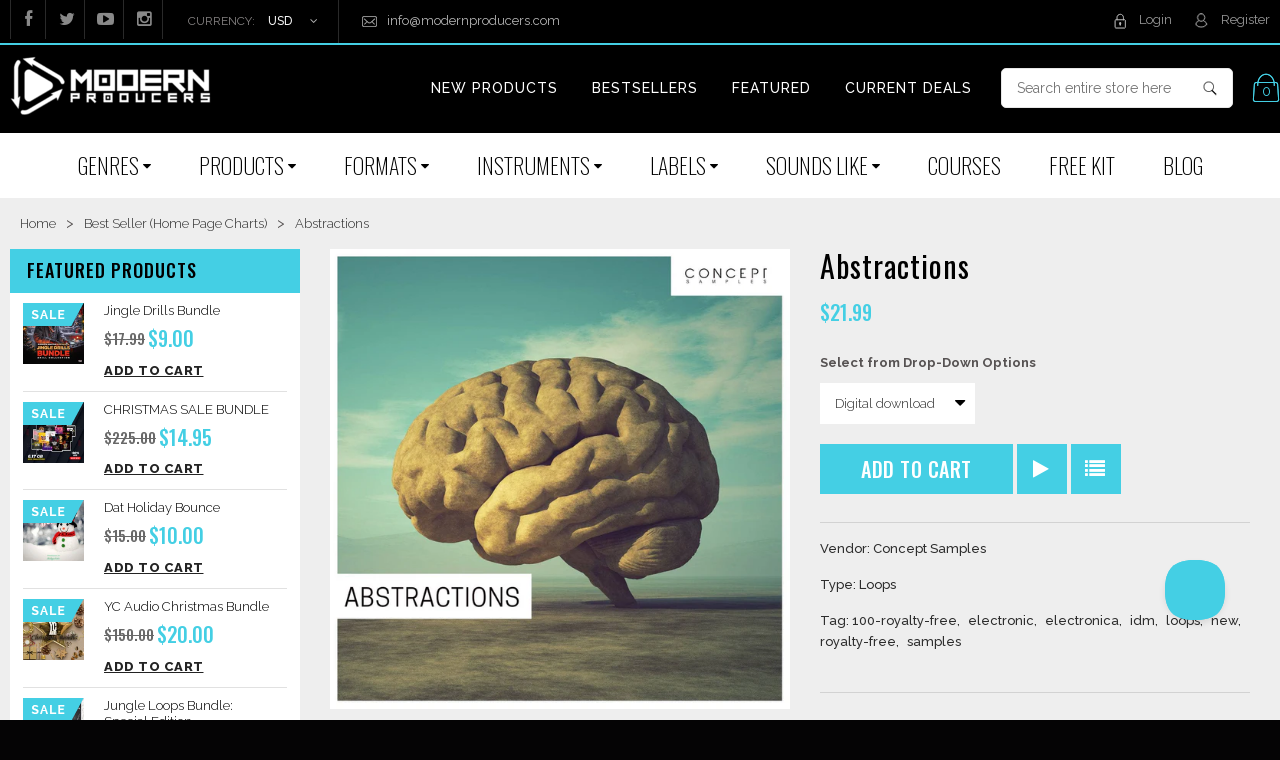

--- FILE ---
content_type: text/html; charset=utf-8
request_url: https://www.modernproducers.com/products/abstractions
body_size: 57157
content:
<!doctype html>
<!--[if IE 8 ]>    <html lang="en" class="no-js ie8"> <![endif]-->
<!--[if (gt IE 9)|!(IE)]><!--> <html lang="en" class="no-js"> <!--<![endif]-->
<head>
  <!-- Global site tag (gtag.js) - Google Analytics -->
<script async src="https://www.googletagmanager.com/gtag/js?id=G-2GZERGTZJL"></script>
<script>
  window.dataLayer = window.dataLayer || [];
  function gtag(){dataLayer.push(arguments);}
  gtag('js', new Date());

  gtag('config', 'G-2GZERGTZJL');
</script>
  <meta name="google-site-verification" content="w7jMX1l-3BVfZZYF-Cf6J4Hw-6ex2g61MALNmZEG-kk" />
<!-- "snippets/limespot.liquid" was not rendered, the associated app was uninstalled -->
  
  <link rel="shortcut icon" href="//www.modernproducers.com/cdn/shop/t/40/assets/favicon.png?v=4635129042978652751753942678" type="image/png" />
  
  <meta charset="UTF-8">
  <meta http-equiv="Content-Type" content="text/html; charset=utf-8">
  <meta name="viewport" content="width=device-width, initial-scale=1, minimum-scale=1, maximum-scale=1" />
  <link rel="canonical" href="https://www.modernproducers.com/products/abstractions" />



  
  <meta name="description" content="Expertly-Recorded Audio Samples &quot;Abstractions&quot; by Concept Samples delivers a treasure trove of otherworldly textures, complex rhythmic patterns, evolving atmospheres, glitchy percussion, ethereal synth pads, and mesmerizing melodic phrases. Dive into a vast collection of expertly recorded and processed audio samples, c" />
  

  
  <title>Abstractions | Modern Producers</title>
  

  


  <meta property="og:url" content="https://www.modernproducers.com/products/abstractions" />
  <meta property="og:title" content="Abstractions" />
  <meta property="og:description" content="Expertly-Recorded Audio Samples &quot;Abstractions&quot; by Concept Samples delivers a treasure trove of otherworldly textures, complex rhythmic patterns, evolving atmospheres, glitchy percussion, ethereal synth pads, and mesmerizing melodic phrases. Dive into a vast collection of expertly recorded and processed audio samples, carefully curated to inspire your creative process and help you craft truly unique tracks. Every sample in &quot;Abstractions&quot; has been professionally recorded and meticulously processed to ensure the highest level of audio quality. You can be confident that your productions will sound polished and sonically impressive. &quot;Abstractions&quot; is compatible with all major DAWs and sample playback software. Simply drag and" />
  <meta property="og:image" content="//www.modernproducers.com/cdn/shop/files/Abstractions_medium.jpeg?v=1689496342" />


  
  <link href='//fonts.googleapis.com/css?family=Open+Sans:400,300,600,700' rel='stylesheet' type='text/css'>
  

  
  
  <link href='//fonts.googleapis.com/css?family=Roboto:400,700' rel='stylesheet' type='text/css'>
  
  

  <link href="//netdna.bootstrapcdn.com/font-awesome/4.0.3/css/font-awesome.min.css" rel="stylesheet" type="text/css" media="all" />

  <link href="//www.modernproducers.com/cdn/shop/t/40/assets/jquery.responsive-slider.css?v=98082995775361072941753942678" rel="stylesheet" type="text/css" media="all" />

  
  <link href="//www.modernproducers.com/cdn/shop/t/40/assets/jquery.fancybox-buttons.css?v=137466922941398851261753943278" rel="stylesheet" type="text/css" media="all" />
  

  <link href="//www.modernproducers.com/cdn/shop/t/40/assets/cs.animate.css?v=40522597814820462281753942678" rel="stylesheet" type="text/css" media="all" />
  <link href="//www.modernproducers.com/cdn/shop/t/40/assets/application.css?v=80514146928840664241753943278" rel="stylesheet" type="text/css" media="all" />

  <link href="//www.modernproducers.com/cdn/shop/t/40/assets/jquery.owl.carousel.css?v=61617114953183219121753943278" rel="stylesheet" type="text/css" media="all" />

  <link href="//www.modernproducers.com/cdn/shop/t/40/assets/bootstrap.min.3x.css?v=140607463706455318341753942678" rel="stylesheet" type="text/css" media="all" />

  <link href="//www.modernproducers.com/cdn/shop/t/40/assets/cs.bootstrap.3x.css?v=104191100162331194891753942678" rel="stylesheet" type="text/css" media="all" />

  <link href="//www.modernproducers.com/cdn/shop/t/40/assets/cs.global.css?v=78555134307709084461753942678" rel="stylesheet" type="text/css" media="all" />
  <link href="//www.modernproducers.com/cdn/shop/t/40/assets/cs.style.css?v=33766253180410566531764185463" rel="stylesheet" type="text/css" media="all" />
  <link href="//www.modernproducers.com/cdn/shop/t/40/assets/cs.media.3x.css?v=11446996469584651061753942678" rel="stylesheet" type="text/css" media="all" />

  <!--[if IE 8 ]> <link href="//www.modernproducers.com/cdn/shop/t/40/assets/ie8.css?v=152228651764060681001753942678" rel="stylesheet" type="text/css" media="all" /> <![endif]-->

  

  <script src="//www.modernproducers.com/cdn/shop/t/40/assets/jquery-1.8.2.min.js?v=16839718699480930611753942678" type="text/javascript"></script>
  <script tpye="text/javascript" src="https://ig.instant-tokens.com/users/8a4d4729-06ad-4911-b123-32932649d681/instagram/17841400309930816/token.js?userSecret=3rllqt2xf221sinwq6tp6c"></script>
  <script src="//www.modernproducers.com/cdn/shop/t/40/assets/jquery.instagram.js?v=25243117731458025911753942678" type="text/javascript"></script>
  <script src="//www.modernproducers.com/cdn/shop/t/40/assets/jquery.imagesloaded.min.js?v=87590947715040177931753942678" type="text/javascript"></script>

  <script src="//www.modernproducers.com/cdn/shop/t/40/assets/bootstrap.min.3x.js?v=161915585427673092901753942678" type="text/javascript"></script>


  <script src="//www.modernproducers.com/cdn/shop/t/40/assets/jquery.event.move.js?v=94948047451081403981753942678" type="text/javascript"></script>
  <script src="//www.modernproducers.com/cdn/shop/t/40/assets/jquery.responsive-slider.min.js?v=12177785431732545151753942678" type="text/javascript"></script>


  

  <script src="//www.modernproducers.com/cdn/shop/t/40/assets/bootstrap-select.min.js?v=167641698481164472401753942678" type="text/javascript"></script>
  <script src="//www.modernproducers.com/cdn/shop/t/40/assets/modernizr.js?v=98655220835448841881753942678" type="text/javascript"></script>
  <script src="//www.modernproducers.com/cdn/shop/t/40/assets/cs.optionSelect.js?v=54338590596837047101753942678" type="text/javascript"></script>
  <script src="//www.modernproducers.com/cdn/shop/t/40/assets/cs.customSelect.js?v=147518210489575651421753942678" type="text/javascript"></script>
  <script src="//www.modernproducers.com/cdn/shop/t/40/assets/application.js?v=7164290524980272531753942678" type="text/javascript"></script>
  <script src="//www.modernproducers.com/cdn/shop/t/40/assets/jquery.owl.carousel.min.js?v=29039801512336166901753942678" type="text/javascript"></script>
    

  

  
  <script src="//www.modernproducers.com/cdn/shop/t/40/assets/jquery.fancybox-buttons.js?v=55176213373343787281753942678" type="text/javascript"></script>
  

  <script src="/services/javascripts/currencies.js" type="text/javascript"></script>
  <script src="//www.modernproducers.com/cdn/shop/t/40/assets/jquery.currencies.min.js?v=148731906405125217661753942678" type="text/javascript"></script>
  <script src="//www.modernproducers.com/cdn/shop/t/40/assets/cs.script.js?v=63273540700733530661753942678" type="text/javascript"></script>
 <script src="//www.modernproducers.com/cdn/shop/t/40/assets/custom.js?v=86225149032556793671754027706" type="text/javascript"></script>
  <!--[if lt IE 9]>
  <script src="//www.modernproducers.com/cdn/shop/t/40/assets/html5shiv.js?v=44730457711517181371753942678"></script>
  <script src="//www.modernproducers.com/cdn/shop/t/40/assets/respond.min.js?v=141691373683291253341753942678"></script>
  <link href="//www.modernproducers.com/cdn/shop/t/40/assets/respond-proxy.html" id="respond-proxy" rel="respond-proxy" />
  <link href="https://www.modernproducers.com/pages/respond-js" id="respond-redirect" rel="respond-redirect" />
  <script src="https://www.modernproducers.com/pages/respond-js" type="text/javascript"></script>
  <![endif]-->

  <script>window.performance && window.performance.mark && window.performance.mark('shopify.content_for_header.start');</script><meta name="google-site-verification" content="AuzfxKj5Fy9J2VzwK6IfgqvKlY3yFzNAQSLgnB-Aqgw">
<meta id="shopify-digital-wallet" name="shopify-digital-wallet" content="/1780792/digital_wallets/dialog">
<meta name="shopify-checkout-api-token" content="d16976a738ab47866770a259b46e1fd6">
<meta id="in-context-paypal-metadata" data-shop-id="1780792" data-venmo-supported="true" data-environment="production" data-locale="en_US" data-paypal-v4="true" data-currency="USD">
<link rel="alternate" type="application/json+oembed" href="https://www.modernproducers.com/products/abstractions.oembed">
<script async="async" src="/checkouts/internal/preloads.js?locale=en-US"></script>
<link rel="preconnect" href="https://shop.app" crossorigin="anonymous">
<script async="async" src="https://shop.app/checkouts/internal/preloads.js?locale=en-US&shop_id=1780792" crossorigin="anonymous"></script>
<script id="apple-pay-shop-capabilities" type="application/json">{"shopId":1780792,"countryCode":"US","currencyCode":"USD","merchantCapabilities":["supports3DS"],"merchantId":"gid:\/\/shopify\/Shop\/1780792","merchantName":"Modern Producers","requiredBillingContactFields":["postalAddress","email"],"requiredShippingContactFields":["postalAddress","email"],"shippingType":"shipping","supportedNetworks":["visa","masterCard","amex","discover","elo","jcb"],"total":{"type":"pending","label":"Modern Producers","amount":"1.00"},"shopifyPaymentsEnabled":true,"supportsSubscriptions":true}</script>
<script id="shopify-features" type="application/json">{"accessToken":"d16976a738ab47866770a259b46e1fd6","betas":["rich-media-storefront-analytics"],"domain":"www.modernproducers.com","predictiveSearch":true,"shopId":1780792,"locale":"en"}</script>
<script>var Shopify = Shopify || {};
Shopify.shop = "drums-10.myshopify.com";
Shopify.locale = "en";
Shopify.currency = {"active":"USD","rate":"1.0"};
Shopify.country = "US";
Shopify.theme = {"name":"ModernProducers.com","id":127312986192,"schema_name":null,"schema_version":null,"theme_store_id":null,"role":"main"};
Shopify.theme.handle = "null";
Shopify.theme.style = {"id":null,"handle":null};
Shopify.cdnHost = "www.modernproducers.com/cdn";
Shopify.routes = Shopify.routes || {};
Shopify.routes.root = "/";</script>
<script type="module">!function(o){(o.Shopify=o.Shopify||{}).modules=!0}(window);</script>
<script>!function(o){function n(){var o=[];function n(){o.push(Array.prototype.slice.apply(arguments))}return n.q=o,n}var t=o.Shopify=o.Shopify||{};t.loadFeatures=n(),t.autoloadFeatures=n()}(window);</script>
<script>
  window.ShopifyPay = window.ShopifyPay || {};
  window.ShopifyPay.apiHost = "shop.app\/pay";
  window.ShopifyPay.redirectState = null;
</script>
<script id="shop-js-analytics" type="application/json">{"pageType":"product"}</script>
<script defer="defer" async type="module" src="//www.modernproducers.com/cdn/shopifycloud/shop-js/modules/v2/client.init-shop-cart-sync_BT-GjEfc.en.esm.js"></script>
<script defer="defer" async type="module" src="//www.modernproducers.com/cdn/shopifycloud/shop-js/modules/v2/chunk.common_D58fp_Oc.esm.js"></script>
<script defer="defer" async type="module" src="//www.modernproducers.com/cdn/shopifycloud/shop-js/modules/v2/chunk.modal_xMitdFEc.esm.js"></script>
<script type="module">
  await import("//www.modernproducers.com/cdn/shopifycloud/shop-js/modules/v2/client.init-shop-cart-sync_BT-GjEfc.en.esm.js");
await import("//www.modernproducers.com/cdn/shopifycloud/shop-js/modules/v2/chunk.common_D58fp_Oc.esm.js");
await import("//www.modernproducers.com/cdn/shopifycloud/shop-js/modules/v2/chunk.modal_xMitdFEc.esm.js");

  window.Shopify.SignInWithShop?.initShopCartSync?.({"fedCMEnabled":true,"windoidEnabled":true});

</script>
<script>
  window.Shopify = window.Shopify || {};
  if (!window.Shopify.featureAssets) window.Shopify.featureAssets = {};
  window.Shopify.featureAssets['shop-js'] = {"shop-cart-sync":["modules/v2/client.shop-cart-sync_DZOKe7Ll.en.esm.js","modules/v2/chunk.common_D58fp_Oc.esm.js","modules/v2/chunk.modal_xMitdFEc.esm.js"],"init-fed-cm":["modules/v2/client.init-fed-cm_B6oLuCjv.en.esm.js","modules/v2/chunk.common_D58fp_Oc.esm.js","modules/v2/chunk.modal_xMitdFEc.esm.js"],"shop-cash-offers":["modules/v2/client.shop-cash-offers_D2sdYoxE.en.esm.js","modules/v2/chunk.common_D58fp_Oc.esm.js","modules/v2/chunk.modal_xMitdFEc.esm.js"],"shop-login-button":["modules/v2/client.shop-login-button_QeVjl5Y3.en.esm.js","modules/v2/chunk.common_D58fp_Oc.esm.js","modules/v2/chunk.modal_xMitdFEc.esm.js"],"pay-button":["modules/v2/client.pay-button_DXTOsIq6.en.esm.js","modules/v2/chunk.common_D58fp_Oc.esm.js","modules/v2/chunk.modal_xMitdFEc.esm.js"],"shop-button":["modules/v2/client.shop-button_DQZHx9pm.en.esm.js","modules/v2/chunk.common_D58fp_Oc.esm.js","modules/v2/chunk.modal_xMitdFEc.esm.js"],"avatar":["modules/v2/client.avatar_BTnouDA3.en.esm.js"],"init-windoid":["modules/v2/client.init-windoid_CR1B-cfM.en.esm.js","modules/v2/chunk.common_D58fp_Oc.esm.js","modules/v2/chunk.modal_xMitdFEc.esm.js"],"init-shop-for-new-customer-accounts":["modules/v2/client.init-shop-for-new-customer-accounts_C_vY_xzh.en.esm.js","modules/v2/client.shop-login-button_QeVjl5Y3.en.esm.js","modules/v2/chunk.common_D58fp_Oc.esm.js","modules/v2/chunk.modal_xMitdFEc.esm.js"],"init-shop-email-lookup-coordinator":["modules/v2/client.init-shop-email-lookup-coordinator_BI7n9ZSv.en.esm.js","modules/v2/chunk.common_D58fp_Oc.esm.js","modules/v2/chunk.modal_xMitdFEc.esm.js"],"init-shop-cart-sync":["modules/v2/client.init-shop-cart-sync_BT-GjEfc.en.esm.js","modules/v2/chunk.common_D58fp_Oc.esm.js","modules/v2/chunk.modal_xMitdFEc.esm.js"],"shop-toast-manager":["modules/v2/client.shop-toast-manager_DiYdP3xc.en.esm.js","modules/v2/chunk.common_D58fp_Oc.esm.js","modules/v2/chunk.modal_xMitdFEc.esm.js"],"init-customer-accounts":["modules/v2/client.init-customer-accounts_D9ZNqS-Q.en.esm.js","modules/v2/client.shop-login-button_QeVjl5Y3.en.esm.js","modules/v2/chunk.common_D58fp_Oc.esm.js","modules/v2/chunk.modal_xMitdFEc.esm.js"],"init-customer-accounts-sign-up":["modules/v2/client.init-customer-accounts-sign-up_iGw4briv.en.esm.js","modules/v2/client.shop-login-button_QeVjl5Y3.en.esm.js","modules/v2/chunk.common_D58fp_Oc.esm.js","modules/v2/chunk.modal_xMitdFEc.esm.js"],"shop-follow-button":["modules/v2/client.shop-follow-button_CqMgW2wH.en.esm.js","modules/v2/chunk.common_D58fp_Oc.esm.js","modules/v2/chunk.modal_xMitdFEc.esm.js"],"checkout-modal":["modules/v2/client.checkout-modal_xHeaAweL.en.esm.js","modules/v2/chunk.common_D58fp_Oc.esm.js","modules/v2/chunk.modal_xMitdFEc.esm.js"],"shop-login":["modules/v2/client.shop-login_D91U-Q7h.en.esm.js","modules/v2/chunk.common_D58fp_Oc.esm.js","modules/v2/chunk.modal_xMitdFEc.esm.js"],"lead-capture":["modules/v2/client.lead-capture_BJmE1dJe.en.esm.js","modules/v2/chunk.common_D58fp_Oc.esm.js","modules/v2/chunk.modal_xMitdFEc.esm.js"],"payment-terms":["modules/v2/client.payment-terms_Ci9AEqFq.en.esm.js","modules/v2/chunk.common_D58fp_Oc.esm.js","modules/v2/chunk.modal_xMitdFEc.esm.js"]};
</script>
<script>(function() {
  var isLoaded = false;
  function asyncLoad() {
    if (isLoaded) return;
    isLoaded = true;
    var urls = ["https:\/\/upsells.boldapps.net\/v2_ui\/js\/UpsellTracker.js?shop=drums-10.myshopify.com","https:\/\/upsells.boldapps.net\/v2_ui\/js\/upsell.js?shop=drums-10.myshopify.com","\/\/secure.apps.shappify.com\/apps\/bundle\/generate_bundle.php?shop=drums-10.myshopify.com","https:\/\/bundles.boldapps.net\/bundles_install_check.js?shop=drums-10.myshopify.com","https:\/\/vendors.modernproducers.com\/js\/player.js?shop=drums-10.myshopify.com","https:\/\/cdn.hextom.com\/js\/eventpromotionbar.js?shop=drums-10.myshopify.com","https:\/\/cdn2.recomaticapp.com\/assets\/recomatic2-d60901eb8acae31afd5a260a2903e1671aed74ab1343cb9f748f5a2ae09c0b55.js?shop=drums-10.myshopify.com","https:\/\/cdn2.recomaticapp.com\/assets\/recomatic2-css-6a6ed46625fb825c2accec907ab713fccd930647bf5dd25b2d3b6f491311139a.js?shop=drums-10.myshopify.com","https:\/\/cdn.attn.tv\/modernprod\/dtag.js?shop=drums-10.myshopify.com"];
    for (var i = 0; i < urls.length; i++) {
      var s = document.createElement('script');
      s.type = 'text/javascript';
      s.async = true;
      s.src = urls[i];
      var x = document.getElementsByTagName('script')[0];
      x.parentNode.insertBefore(s, x);
    }
  };
  if(window.attachEvent) {
    window.attachEvent('onload', asyncLoad);
  } else {
    window.addEventListener('load', asyncLoad, false);
  }
})();</script>
<script id="__st">var __st={"a":1780792,"offset":-28800,"reqid":"56afaafb-67af-435f-a1fa-72cdd024dd7d-1769207963","pageurl":"www.modernproducers.com\/products\/abstractions","u":"6ee4c5579786","p":"product","rtyp":"product","rid":6858603102288};</script>
<script>window.ShopifyPaypalV4VisibilityTracking = true;</script>
<script id="form-persister">!function(){'use strict';const t='contact',e='new_comment',n=[[t,t],['blogs',e],['comments',e],[t,'customer']],o='password',r='form_key',c=['recaptcha-v3-token','g-recaptcha-response','h-captcha-response',o],s=()=>{try{return window.sessionStorage}catch{return}},i='__shopify_v',u=t=>t.elements[r],a=function(){const t=[...n].map((([t,e])=>`form[action*='/${t}']:not([data-nocaptcha='true']) input[name='form_type'][value='${e}']`)).join(',');var e;return e=t,()=>e?[...document.querySelectorAll(e)].map((t=>t.form)):[]}();function m(t){const e=u(t);a().includes(t)&&(!e||!e.value)&&function(t){try{if(!s())return;!function(t){const e=s();if(!e)return;const n=u(t);if(!n)return;const o=n.value;o&&e.removeItem(o)}(t);const e=Array.from(Array(32),(()=>Math.random().toString(36)[2])).join('');!function(t,e){u(t)||t.append(Object.assign(document.createElement('input'),{type:'hidden',name:r})),t.elements[r].value=e}(t,e),function(t,e){const n=s();if(!n)return;const r=[...t.querySelectorAll(`input[type='${o}']`)].map((({name:t})=>t)),u=[...c,...r],a={};for(const[o,c]of new FormData(t).entries())u.includes(o)||(a[o]=c);n.setItem(e,JSON.stringify({[i]:1,action:t.action,data:a}))}(t,e)}catch(e){console.error('failed to persist form',e)}}(t)}const f=t=>{if('true'===t.dataset.persistBound)return;const e=function(t,e){const n=function(t){return'function'==typeof t.submit?t.submit:HTMLFormElement.prototype.submit}(t).bind(t);return function(){let t;return()=>{t||(t=!0,(()=>{try{e(),n()}catch(t){(t=>{console.error('form submit failed',t)})(t)}})(),setTimeout((()=>t=!1),250))}}()}(t,(()=>{m(t)}));!function(t,e){if('function'==typeof t.submit&&'function'==typeof e)try{t.submit=e}catch{}}(t,e),t.addEventListener('submit',(t=>{t.preventDefault(),e()})),t.dataset.persistBound='true'};!function(){function t(t){const e=(t=>{const e=t.target;return e instanceof HTMLFormElement?e:e&&e.form})(t);e&&m(e)}document.addEventListener('submit',t),document.addEventListener('DOMContentLoaded',(()=>{const e=a();for(const t of e)f(t);var n;n=document.body,new window.MutationObserver((t=>{for(const e of t)if('childList'===e.type&&e.addedNodes.length)for(const t of e.addedNodes)1===t.nodeType&&'FORM'===t.tagName&&a().includes(t)&&f(t)})).observe(n,{childList:!0,subtree:!0,attributes:!1}),document.removeEventListener('submit',t)}))}()}();</script>
<script integrity="sha256-4kQ18oKyAcykRKYeNunJcIwy7WH5gtpwJnB7kiuLZ1E=" data-source-attribution="shopify.loadfeatures" defer="defer" src="//www.modernproducers.com/cdn/shopifycloud/storefront/assets/storefront/load_feature-a0a9edcb.js" crossorigin="anonymous"></script>
<script crossorigin="anonymous" defer="defer" src="//www.modernproducers.com/cdn/shopifycloud/storefront/assets/shopify_pay/storefront-65b4c6d7.js?v=20250812"></script>
<script data-source-attribution="shopify.dynamic_checkout.dynamic.init">var Shopify=Shopify||{};Shopify.PaymentButton=Shopify.PaymentButton||{isStorefrontPortableWallets:!0,init:function(){window.Shopify.PaymentButton.init=function(){};var t=document.createElement("script");t.src="https://www.modernproducers.com/cdn/shopifycloud/portable-wallets/latest/portable-wallets.en.js",t.type="module",document.head.appendChild(t)}};
</script>
<script data-source-attribution="shopify.dynamic_checkout.buyer_consent">
  function portableWalletsHideBuyerConsent(e){var t=document.getElementById("shopify-buyer-consent"),n=document.getElementById("shopify-subscription-policy-button");t&&n&&(t.classList.add("hidden"),t.setAttribute("aria-hidden","true"),n.removeEventListener("click",e))}function portableWalletsShowBuyerConsent(e){var t=document.getElementById("shopify-buyer-consent"),n=document.getElementById("shopify-subscription-policy-button");t&&n&&(t.classList.remove("hidden"),t.removeAttribute("aria-hidden"),n.addEventListener("click",e))}window.Shopify?.PaymentButton&&(window.Shopify.PaymentButton.hideBuyerConsent=portableWalletsHideBuyerConsent,window.Shopify.PaymentButton.showBuyerConsent=portableWalletsShowBuyerConsent);
</script>
<script data-source-attribution="shopify.dynamic_checkout.cart.bootstrap">document.addEventListener("DOMContentLoaded",(function(){function t(){return document.querySelector("shopify-accelerated-checkout-cart, shopify-accelerated-checkout")}if(t())Shopify.PaymentButton.init();else{new MutationObserver((function(e,n){t()&&(Shopify.PaymentButton.init(),n.disconnect())})).observe(document.body,{childList:!0,subtree:!0})}}));
</script>
<script id='scb4127' type='text/javascript' async='' src='https://www.modernproducers.com/cdn/shopifycloud/privacy-banner/storefront-banner.js'></script><link id="shopify-accelerated-checkout-styles" rel="stylesheet" media="screen" href="https://www.modernproducers.com/cdn/shopifycloud/portable-wallets/latest/accelerated-checkout-backwards-compat.css" crossorigin="anonymous">
<style id="shopify-accelerated-checkout-cart">
        #shopify-buyer-consent {
  margin-top: 1em;
  display: inline-block;
  width: 100%;
}

#shopify-buyer-consent.hidden {
  display: none;
}

#shopify-subscription-policy-button {
  background: none;
  border: none;
  padding: 0;
  text-decoration: underline;
  font-size: inherit;
  cursor: pointer;
}

#shopify-subscription-policy-button::before {
  box-shadow: none;
}

      </style>

<script>window.performance && window.performance.mark && window.performance.mark('shopify.content_for_header.end');</script>
<script id="bold-platform-data" type="application/json">
{
  "shop": {
    "domain": "www.modernproducers.com",
    "permanent_domain": "drums-10.myshopify.com",
    "url": "https://www.modernproducers.com",
    "secure_url": "https://www.modernproducers.com",
    "money_format": "\u003cspan class=money\u003e${{amount}}\u003c\/span\u003e",
    "currency": "USD"
  },
  "customer": {
    "id": null,
    "tags": null
  },
  "cart": {"note":null,"attributes":{},"original_total_price":0,"total_price":0,"total_discount":0,"total_weight":0.0,"item_count":0,"items":[],"requires_shipping":false,"currency":"USD","items_subtotal_price":0,"cart_level_discount_applications":[],"checkout_charge_amount":0},
  "line_item_products": [],
  "template": "product",
  "product": {"id":6858603102288,"title":"Abstractions","handle":"abstractions","description":"\u003ch2\u003eExpertly-Recorded Audio Samples\u003c\/h2\u003e\n\"\u003cstrong\u003eAbstractions\u003c\/strong\u003e\" by \u003cstrong\u003eConcept Samples\u003c\/strong\u003e delivers a treasure trove of otherworldly textures, complex rhythmic patterns, evolving atmospheres, glitchy percussion, ethereal synth pads, and mesmerizing melodic phrases. Dive into a vast collection of expertly recorded and processed audio samples, carefully curated to inspire your creative process and help you craft truly unique tracks.\u003cbr\u003e\u003cbr\u003e Every sample in \"\u003cstrong\u003eAbstractions\u003c\/strong\u003e\" has been professionally recorded and meticulously processed to ensure the highest level of audio quality. You can be confident that your productions will sound polished and sonically impressive. \"\u003cstrong\u003eAbstractions\u003c\/strong\u003e\" is compatible with all major DAWs and sample playback software. Simply drag and drop the samples into your project and start experimenting with endless sonic possibilities.\u003cbr\u003e\u003cbr\u003e\n\u003ch2\u003eProduct Details:\u003c\/h2\u003e\n\u003cul\u003e\n\u003cli\u003e95 Samples \u0026amp; Loops\u003c\/li\u003e\n\u003cli\u003e100% Royalty-Free\u003c\/li\u003e\n\u003cli\u003e24-Bit\/44.1KHZ\u003c\/li\u003e\n\u003cli\u003e236 MB of Content (zipped)\u003c\/li\u003e\n\u003c\/ul\u003e","published_at":"2023-09-20T13:00:19-07:00","created_at":"2023-07-16T01:30:14-07:00","vendor":"Concept Samples","type":"Loops","tags":["100% Royalty Free","Electronic","Electronica","IDM","loops","new","royalty-free","Samples"],"price":2199,"price_min":2199,"price_max":2199,"available":true,"price_varies":false,"compare_at_price":null,"compare_at_price_min":0,"compare_at_price_max":0,"compare_at_price_varies":false,"variants":[{"id":40234520019024,"title":"Digital download","option1":"Digital download","option2":null,"option3":null,"sku":"","requires_shipping":true,"taxable":true,"featured_image":null,"available":true,"name":"Abstractions - Digital download","public_title":"Digital download","options":["Digital download"],"price":2199,"weight":0,"compare_at_price":null,"inventory_quantity":20,"inventory_management":"shopify","inventory_policy":"continue","barcode":"","requires_selling_plan":false,"selling_plan_allocations":[]}],"images":["\/\/www.modernproducers.com\/cdn\/shop\/files\/Abstractions.jpeg?v=1689496342"],"featured_image":"\/\/www.modernproducers.com\/cdn\/shop\/files\/Abstractions.jpeg?v=1689496342","options":["Title"],"media":[{"alt":null,"id":23585016938576,"position":1,"preview_image":{"aspect_ratio":1.0,"height":1500,"width":1500,"src":"\/\/www.modernproducers.com\/cdn\/shop\/files\/Abstractions.jpeg?v=1689496342"},"aspect_ratio":1.0,"height":1500,"media_type":"image","src":"\/\/www.modernproducers.com\/cdn\/shop\/files\/Abstractions.jpeg?v=1689496342","width":1500}],"requires_selling_plan":false,"selling_plan_groups":[],"content":"\u003ch2\u003eExpertly-Recorded Audio Samples\u003c\/h2\u003e\n\"\u003cstrong\u003eAbstractions\u003c\/strong\u003e\" by \u003cstrong\u003eConcept Samples\u003c\/strong\u003e delivers a treasure trove of otherworldly textures, complex rhythmic patterns, evolving atmospheres, glitchy percussion, ethereal synth pads, and mesmerizing melodic phrases. Dive into a vast collection of expertly recorded and processed audio samples, carefully curated to inspire your creative process and help you craft truly unique tracks.\u003cbr\u003e\u003cbr\u003e Every sample in \"\u003cstrong\u003eAbstractions\u003c\/strong\u003e\" has been professionally recorded and meticulously processed to ensure the highest level of audio quality. You can be confident that your productions will sound polished and sonically impressive. \"\u003cstrong\u003eAbstractions\u003c\/strong\u003e\" is compatible with all major DAWs and sample playback software. Simply drag and drop the samples into your project and start experimenting with endless sonic possibilities.\u003cbr\u003e\u003cbr\u003e\n\u003ch2\u003eProduct Details:\u003c\/h2\u003e\n\u003cul\u003e\n\u003cli\u003e95 Samples \u0026amp; Loops\u003c\/li\u003e\n\u003cli\u003e100% Royalty-Free\u003c\/li\u003e\n\u003cli\u003e24-Bit\/44.1KHZ\u003c\/li\u003e\n\u003cli\u003e236 MB of Content (zipped)\u003c\/li\u003e\n\u003c\/ul\u003e"},
  "collection": null
}
</script>

<script src="https://static.boldcommerce.com/bold-platform/sf/pr.js" type="text/javascript"></script>

<style>
  .money[data-product-id], .money[data-product-handle], .money[data-variant-id], .money[data-line-index], .money[data-cart-total] {
    animation: moneyAnimation 0s 2s forwards; visibility: hidden;
  }
  @keyframes moneyAnimation { to { visibility: visible; } }
  .shappify_qb_grid {
    width: auto;
    background: #fff;
    margin: 8px 0;
  }
  .shappify_qb_grid, .shappify_qb_grid td, .shappify_qb_grid th {
    text-align: left;
    padding: 5px;
    border: 1px solid #ccc;
    border-collapse: collapse;
  }
</style><script>window.BOLD = window.BOLD || {};
    window.BOLD.common = window.BOLD.common || {};
    window.BOLD.common.Shopify = window.BOLD.common.Shopify || {};
    window.BOLD.common.Shopify.shop = {
      domain: 'www.modernproducers.com',
      permanent_domain: 'drums-10.myshopify.com',
      url: 'https://www.modernproducers.com',
      secure_url: 'https://www.modernproducers.com',
      money_format: "\u003cspan class=money\u003e${{amount}}\u003c\/span\u003e",
      currency: "USD"
    };
    window.BOLD.common.Shopify.customer = {
      id: null,
      tags: null,
    };
    window.BOLD.common.Shopify.cart = {"note":null,"attributes":{},"original_total_price":0,"total_price":0,"total_discount":0,"total_weight":0.0,"item_count":0,"items":[],"requires_shipping":false,"currency":"USD","items_subtotal_price":0,"cart_level_discount_applications":[],"checkout_charge_amount":0};
    window.BOLD.common.template = 'product';window.BOLD.common.Shopify.formatMoney = function(money, format) {
        function n(t, e) {
            return "undefined" == typeof t ? e : t
        }
        function r(t, e, r, i) {
            if (e = n(e, 2),
                r = n(r, ","),
                i = n(i, "."),
            isNaN(t) || null == t)
                return 0;
            t = (t / 100).toFixed(e);
            var o = t.split(".")
                , a = o[0].replace(/(\d)(?=(\d\d\d)+(?!\d))/g, "$1" + r)
                , s = o[1] ? i + o[1] : "";
            return a + s
        }
        "string" == typeof money && (money = money.replace(".", ""));
        var i = ""
            , o = /\{\{\s*(\w+)\s*\}\}/
            , a = format || window.BOLD.common.Shopify.shop.money_format || window.Shopify.money_format || "$ {{ amount }}";
        switch (a.match(o)[1]) {
            case "amount":
                i = r(money, 2, ",", ".");
                break;
            case "amount_no_decimals":
                i = r(money, 0, ",", ".");
                break;
            case "amount_with_comma_separator":
                i = r(money, 2, ".", ",");
                break;
            case "amount_no_decimals_with_comma_separator":
                i = r(money, 0, ".", ",");
                break;
            case "amount_with_space_separator":
                i = r(money, 2, " ", ",");
                break;
            case "amount_no_decimals_with_space_separator":
                i = r(money, 0, " ", ",");
                break;
            case "amount_with_apostrophe_separator":
                i = r(money, 2, "'", ".");
                break;
        }
        return a.replace(o, i);
    };
    window.BOLD.common.Shopify.saveProduct = function (handle, product) {
      if (typeof handle === 'string' && typeof window.BOLD.common.Shopify.products[handle] === 'undefined') {
        if (typeof product === 'number') {
          window.BOLD.common.Shopify.handles[product] = handle;
          product = { id: product };
        }
        window.BOLD.common.Shopify.products[handle] = product;
      }
    };
    window.BOLD.common.Shopify.saveVariant = function (variant_id, variant) {
      if (typeof variant_id === 'number' && typeof window.BOLD.common.Shopify.variants[variant_id] === 'undefined') {
        window.BOLD.common.Shopify.variants[variant_id] = variant;
      }
    };window.BOLD.common.Shopify.products = window.BOLD.common.Shopify.products || {};
    window.BOLD.common.Shopify.variants = window.BOLD.common.Shopify.variants || {};
    window.BOLD.common.Shopify.handles = window.BOLD.common.Shopify.handles || {};window.BOLD.common.Shopify.handle = "abstractions"
window.BOLD.common.Shopify.saveProduct("abstractions", 6858603102288);window.BOLD.common.Shopify.saveVariant(40234520019024, { product_id: 6858603102288, product_handle: "abstractions", price: 2199, group_id: '', csp_metafield: {}});window.BOLD.apps_installed = {"Product Bundles":2,"Product Upsell":3} || {};window.BOLD.common.Shopify.metafields = window.BOLD.common.Shopify.metafields || {};window.BOLD.common.Shopify.metafields["bold_rp"] = {};window.BOLD.common.Shopify.metafields["bold_csp_defaults"] = {};window.BOLD.common.cacheParams = window.BOLD.common.cacheParams || {};
</script><script>
  window.BOLD.common.cacheParams.bundles = 1607540721;
</script>

<link href="//www.modernproducers.com/cdn/shop/t/40/assets/bold-upsell.css?v=51915886505602322711753942678" rel="stylesheet" type="text/css" media="all" />
<link href="//www.modernproducers.com/cdn/shop/t/40/assets/bold-upsell-custom.css?v=150135899998303055901753942678" rel="stylesheet" type="text/css" media="all" />
<script src="https://bundles.boldapps.net/js/bundles.js" type="text/javascript"></script>
<link href="//www.modernproducers.com/cdn/shop/t/40/assets/bold-bundles.css?v=5139014446511476171753942678" rel="stylesheet" type="text/css" media="all" /><link href="//www.modernproducers.com/cdn/shop/t/40/assets/bold.css?v=78082786217135098371753942678" rel="stylesheet" type="text/css" media="all" />

  <!-- SCN CODE START -->
  <script>
  var scnHiddenVariants = ["(BK ","Free Gift","100% Off"];
  function scnProduct(product) {
    var newVariants = [], i, isValid, variantIndex, priceMin = product.price_max;
    for (variantIndex in product.variants) {
      var variant = product.variants[variantIndex];
      if (typeof variant != 'object') {
        continue;
      }
      isValid = true;
      for (i in scnHiddenVariants) {

        if (typeof variant == 'object' && variant.title.indexOf(scnHiddenVariants[i]) != -1) {
          isValid = false;
        }
      }
      if (isValid) {
        newVariants.push(variant);
        if (priceMin < variant.price) {
          priceMin = variant.price;
        }
      }
    }

    product.variants = newVariants;
    product.price = priceMin;
    product.price_min = priceMin;
    product.price_varies = product.price_min != product.price_max;
    return product;
  }


  if (typeof jQuery != "undefined") {
    setTimeout(function () {
      function _htmlEncode(html) {
        return document.createElement('a').appendChild(
          document.createTextNode(html)).parentNode.innerHTML;
      }

      jQuery('a.sca-qv-button').each(function () {
        var quickViewImage = jQuery(this).closest('i');
        var product = quickViewImage.find('span');
        var productJson, productText;
        if (product.length) {
          try {
            productJson = JSON.parse(product.html());
          } catch (ex) {
            return;
          }

          productText = JSON.stringify(scnProduct(productJson));
          product.html(_htmlEncode(productText));
        }
      });
    }, 500);
  }
</script>
  <!-- SCN CODE END -->	
<!-- BEGIN app block: shopify://apps/klaviyo-email-marketing-sms/blocks/klaviyo-onsite-embed/2632fe16-c075-4321-a88b-50b567f42507 -->












  <script async src="https://static.klaviyo.com/onsite/js/WS9br5/klaviyo.js?company_id=WS9br5"></script>
  <script>!function(){if(!window.klaviyo){window._klOnsite=window._klOnsite||[];try{window.klaviyo=new Proxy({},{get:function(n,i){return"push"===i?function(){var n;(n=window._klOnsite).push.apply(n,arguments)}:function(){for(var n=arguments.length,o=new Array(n),w=0;w<n;w++)o[w]=arguments[w];var t="function"==typeof o[o.length-1]?o.pop():void 0,e=new Promise((function(n){window._klOnsite.push([i].concat(o,[function(i){t&&t(i),n(i)}]))}));return e}}})}catch(n){window.klaviyo=window.klaviyo||[],window.klaviyo.push=function(){var n;(n=window._klOnsite).push.apply(n,arguments)}}}}();</script>

  
    <script id="viewed_product">
      if (item == null) {
        var _learnq = _learnq || [];

        var MetafieldReviews = null
        var MetafieldYotpoRating = null
        var MetafieldYotpoCount = null
        var MetafieldLooxRating = null
        var MetafieldLooxCount = null
        var okendoProduct = null
        var okendoProductReviewCount = null
        var okendoProductReviewAverageValue = null
        try {
          // The following fields are used for Customer Hub recently viewed in order to add reviews.
          // This information is not part of __kla_viewed. Instead, it is part of __kla_viewed_reviewed_items
          MetafieldReviews = {};
          MetafieldYotpoRating = null
          MetafieldYotpoCount = null
          MetafieldLooxRating = null
          MetafieldLooxCount = null

          okendoProduct = null
          // If the okendo metafield is not legacy, it will error, which then requires the new json formatted data
          if (okendoProduct && 'error' in okendoProduct) {
            okendoProduct = null
          }
          okendoProductReviewCount = okendoProduct ? okendoProduct.reviewCount : null
          okendoProductReviewAverageValue = okendoProduct ? okendoProduct.reviewAverageValue : null
        } catch (error) {
          console.error('Error in Klaviyo onsite reviews tracking:', error);
        }

        var item = {
          Name: "Abstractions",
          ProductID: 6858603102288,
          Categories: ["Best Seller (Home Page Charts)","New Products"],
          ImageURL: "https://www.modernproducers.com/cdn/shop/files/Abstractions_grande.jpeg?v=1689496342",
          URL: "https://www.modernproducers.com/products/abstractions",
          Brand: "Concept Samples",
          Price: "$21.99",
          Value: "21.99",
          CompareAtPrice: "$0.00"
        };
        _learnq.push(['track', 'Viewed Product', item]);
        _learnq.push(['trackViewedItem', {
          Title: item.Name,
          ItemId: item.ProductID,
          Categories: item.Categories,
          ImageUrl: item.ImageURL,
          Url: item.URL,
          Metadata: {
            Brand: item.Brand,
            Price: item.Price,
            Value: item.Value,
            CompareAtPrice: item.CompareAtPrice
          },
          metafields:{
            reviews: MetafieldReviews,
            yotpo:{
              rating: MetafieldYotpoRating,
              count: MetafieldYotpoCount,
            },
            loox:{
              rating: MetafieldLooxRating,
              count: MetafieldLooxCount,
            },
            okendo: {
              rating: okendoProductReviewAverageValue,
              count: okendoProductReviewCount,
            }
          }
        }]);
      }
    </script>
  




  <script>
    window.klaviyoReviewsProductDesignMode = false
  </script>



  <!-- BEGIN app snippet: customer-hub-data --><script>
  if (!window.customerHub) {
    window.customerHub = {};
  }
  window.customerHub.storefrontRoutes = {
    login: "/account/login?return_url=%2F%23k-hub",
    register: "/account/register?return_url=%2F%23k-hub",
    logout: "/account/logout",
    profile: "/account",
    addresses: "/account/addresses",
  };
  
  window.customerHub.userId = null;
  
  window.customerHub.storeDomain = "drums-10.myshopify.com";

  
    window.customerHub.activeProduct = {
      name: "Abstractions",
      category: null,
      imageUrl: "https://www.modernproducers.com/cdn/shop/files/Abstractions_grande.jpeg?v=1689496342",
      id: "6858603102288",
      link: "https://www.modernproducers.com/products/abstractions",
      variants: [
        
          {
            id: "40234520019024",
            
            imageUrl: null,
            
            price: "2199",
            currency: "USD",
            availableForSale: true,
            title: "Digital download",
          },
        
      ],
    };
    window.customerHub.activeProduct.variants.forEach((variant) => {
        
        variant.price = `${variant.price.slice(0, -2)}.${variant.price.slice(-2)}`;
    });
  

  
    window.customerHub.storeLocale = {
        currentLanguage: 'en',
        currentCountry: 'US',
        availableLanguages: [
          
            {
              iso_code: 'en',
              endonym_name: 'English'
            }
          
        ],
        availableCountries: [
          
            {
              iso_code: 'AF',
              name: 'Afghanistan',
              currency_code: 'AFN'
            },
          
            {
              iso_code: 'AX',
              name: 'Åland Islands',
              currency_code: 'EUR'
            },
          
            {
              iso_code: 'AL',
              name: 'Albania',
              currency_code: 'ALL'
            },
          
            {
              iso_code: 'DZ',
              name: 'Algeria',
              currency_code: 'DZD'
            },
          
            {
              iso_code: 'AD',
              name: 'Andorra',
              currency_code: 'EUR'
            },
          
            {
              iso_code: 'AO',
              name: 'Angola',
              currency_code: 'USD'
            },
          
            {
              iso_code: 'AI',
              name: 'Anguilla',
              currency_code: 'XCD'
            },
          
            {
              iso_code: 'AG',
              name: 'Antigua &amp; Barbuda',
              currency_code: 'XCD'
            },
          
            {
              iso_code: 'AR',
              name: 'Argentina',
              currency_code: 'USD'
            },
          
            {
              iso_code: 'AM',
              name: 'Armenia',
              currency_code: 'AMD'
            },
          
            {
              iso_code: 'AW',
              name: 'Aruba',
              currency_code: 'AWG'
            },
          
            {
              iso_code: 'AC',
              name: 'Ascension Island',
              currency_code: 'SHP'
            },
          
            {
              iso_code: 'AU',
              name: 'Australia',
              currency_code: 'AUD'
            },
          
            {
              iso_code: 'AT',
              name: 'Austria',
              currency_code: 'EUR'
            },
          
            {
              iso_code: 'AZ',
              name: 'Azerbaijan',
              currency_code: 'AZN'
            },
          
            {
              iso_code: 'BS',
              name: 'Bahamas',
              currency_code: 'BSD'
            },
          
            {
              iso_code: 'BH',
              name: 'Bahrain',
              currency_code: 'USD'
            },
          
            {
              iso_code: 'BD',
              name: 'Bangladesh',
              currency_code: 'BDT'
            },
          
            {
              iso_code: 'BB',
              name: 'Barbados',
              currency_code: 'BBD'
            },
          
            {
              iso_code: 'BE',
              name: 'Belgium',
              currency_code: 'EUR'
            },
          
            {
              iso_code: 'BZ',
              name: 'Belize',
              currency_code: 'BZD'
            },
          
            {
              iso_code: 'BJ',
              name: 'Benin',
              currency_code: 'XOF'
            },
          
            {
              iso_code: 'BM',
              name: 'Bermuda',
              currency_code: 'USD'
            },
          
            {
              iso_code: 'BT',
              name: 'Bhutan',
              currency_code: 'USD'
            },
          
            {
              iso_code: 'BO',
              name: 'Bolivia',
              currency_code: 'BOB'
            },
          
            {
              iso_code: 'BA',
              name: 'Bosnia &amp; Herzegovina',
              currency_code: 'BAM'
            },
          
            {
              iso_code: 'BW',
              name: 'Botswana',
              currency_code: 'BWP'
            },
          
            {
              iso_code: 'BR',
              name: 'Brazil',
              currency_code: 'USD'
            },
          
            {
              iso_code: 'IO',
              name: 'British Indian Ocean Territory',
              currency_code: 'USD'
            },
          
            {
              iso_code: 'VG',
              name: 'British Virgin Islands',
              currency_code: 'USD'
            },
          
            {
              iso_code: 'BN',
              name: 'Brunei',
              currency_code: 'BND'
            },
          
            {
              iso_code: 'BG',
              name: 'Bulgaria',
              currency_code: 'EUR'
            },
          
            {
              iso_code: 'BF',
              name: 'Burkina Faso',
              currency_code: 'XOF'
            },
          
            {
              iso_code: 'BI',
              name: 'Burundi',
              currency_code: 'BIF'
            },
          
            {
              iso_code: 'KH',
              name: 'Cambodia',
              currency_code: 'KHR'
            },
          
            {
              iso_code: 'CM',
              name: 'Cameroon',
              currency_code: 'XAF'
            },
          
            {
              iso_code: 'CA',
              name: 'Canada',
              currency_code: 'CAD'
            },
          
            {
              iso_code: 'CV',
              name: 'Cape Verde',
              currency_code: 'CVE'
            },
          
            {
              iso_code: 'BQ',
              name: 'Caribbean Netherlands',
              currency_code: 'USD'
            },
          
            {
              iso_code: 'KY',
              name: 'Cayman Islands',
              currency_code: 'KYD'
            },
          
            {
              iso_code: 'CF',
              name: 'Central African Republic',
              currency_code: 'XAF'
            },
          
            {
              iso_code: 'TD',
              name: 'Chad',
              currency_code: 'XAF'
            },
          
            {
              iso_code: 'CL',
              name: 'Chile',
              currency_code: 'USD'
            },
          
            {
              iso_code: 'CN',
              name: 'China',
              currency_code: 'CNY'
            },
          
            {
              iso_code: 'CX',
              name: 'Christmas Island',
              currency_code: 'AUD'
            },
          
            {
              iso_code: 'CC',
              name: 'Cocos (Keeling) Islands',
              currency_code: 'AUD'
            },
          
            {
              iso_code: 'CO',
              name: 'Colombia',
              currency_code: 'USD'
            },
          
            {
              iso_code: 'KM',
              name: 'Comoros',
              currency_code: 'KMF'
            },
          
            {
              iso_code: 'CG',
              name: 'Congo - Brazzaville',
              currency_code: 'XAF'
            },
          
            {
              iso_code: 'CD',
              name: 'Congo - Kinshasa',
              currency_code: 'CDF'
            },
          
            {
              iso_code: 'CK',
              name: 'Cook Islands',
              currency_code: 'NZD'
            },
          
            {
              iso_code: 'CR',
              name: 'Costa Rica',
              currency_code: 'CRC'
            },
          
            {
              iso_code: 'CI',
              name: 'Côte d’Ivoire',
              currency_code: 'XOF'
            },
          
            {
              iso_code: 'HR',
              name: 'Croatia',
              currency_code: 'EUR'
            },
          
            {
              iso_code: 'CW',
              name: 'Curaçao',
              currency_code: 'ANG'
            },
          
            {
              iso_code: 'CY',
              name: 'Cyprus',
              currency_code: 'EUR'
            },
          
            {
              iso_code: 'CZ',
              name: 'Czechia',
              currency_code: 'CZK'
            },
          
            {
              iso_code: 'DK',
              name: 'Denmark',
              currency_code: 'DKK'
            },
          
            {
              iso_code: 'DJ',
              name: 'Djibouti',
              currency_code: 'DJF'
            },
          
            {
              iso_code: 'DM',
              name: 'Dominica',
              currency_code: 'XCD'
            },
          
            {
              iso_code: 'DO',
              name: 'Dominican Republic',
              currency_code: 'DOP'
            },
          
            {
              iso_code: 'EC',
              name: 'Ecuador',
              currency_code: 'USD'
            },
          
            {
              iso_code: 'EG',
              name: 'Egypt',
              currency_code: 'EGP'
            },
          
            {
              iso_code: 'SV',
              name: 'El Salvador',
              currency_code: 'USD'
            },
          
            {
              iso_code: 'GQ',
              name: 'Equatorial Guinea',
              currency_code: 'XAF'
            },
          
            {
              iso_code: 'ER',
              name: 'Eritrea',
              currency_code: 'USD'
            },
          
            {
              iso_code: 'EE',
              name: 'Estonia',
              currency_code: 'EUR'
            },
          
            {
              iso_code: 'SZ',
              name: 'Eswatini',
              currency_code: 'USD'
            },
          
            {
              iso_code: 'ET',
              name: 'Ethiopia',
              currency_code: 'ETB'
            },
          
            {
              iso_code: 'FK',
              name: 'Falkland Islands',
              currency_code: 'FKP'
            },
          
            {
              iso_code: 'FO',
              name: 'Faroe Islands',
              currency_code: 'DKK'
            },
          
            {
              iso_code: 'FJ',
              name: 'Fiji',
              currency_code: 'FJD'
            },
          
            {
              iso_code: 'FI',
              name: 'Finland',
              currency_code: 'EUR'
            },
          
            {
              iso_code: 'FR',
              name: 'France',
              currency_code: 'EUR'
            },
          
            {
              iso_code: 'GF',
              name: 'French Guiana',
              currency_code: 'EUR'
            },
          
            {
              iso_code: 'PF',
              name: 'French Polynesia',
              currency_code: 'XPF'
            },
          
            {
              iso_code: 'TF',
              name: 'French Southern Territories',
              currency_code: 'EUR'
            },
          
            {
              iso_code: 'GA',
              name: 'Gabon',
              currency_code: 'XOF'
            },
          
            {
              iso_code: 'GM',
              name: 'Gambia',
              currency_code: 'GMD'
            },
          
            {
              iso_code: 'GE',
              name: 'Georgia',
              currency_code: 'USD'
            },
          
            {
              iso_code: 'DE',
              name: 'Germany',
              currency_code: 'EUR'
            },
          
            {
              iso_code: 'GH',
              name: 'Ghana',
              currency_code: 'USD'
            },
          
            {
              iso_code: 'GI',
              name: 'Gibraltar',
              currency_code: 'GBP'
            },
          
            {
              iso_code: 'GR',
              name: 'Greece',
              currency_code: 'EUR'
            },
          
            {
              iso_code: 'GL',
              name: 'Greenland',
              currency_code: 'DKK'
            },
          
            {
              iso_code: 'GD',
              name: 'Grenada',
              currency_code: 'XCD'
            },
          
            {
              iso_code: 'GP',
              name: 'Guadeloupe',
              currency_code: 'EUR'
            },
          
            {
              iso_code: 'GT',
              name: 'Guatemala',
              currency_code: 'GTQ'
            },
          
            {
              iso_code: 'GG',
              name: 'Guernsey',
              currency_code: 'GBP'
            },
          
            {
              iso_code: 'GN',
              name: 'Guinea',
              currency_code: 'GNF'
            },
          
            {
              iso_code: 'GW',
              name: 'Guinea-Bissau',
              currency_code: 'XOF'
            },
          
            {
              iso_code: 'GY',
              name: 'Guyana',
              currency_code: 'GYD'
            },
          
            {
              iso_code: 'HT',
              name: 'Haiti',
              currency_code: 'USD'
            },
          
            {
              iso_code: 'HN',
              name: 'Honduras',
              currency_code: 'HNL'
            },
          
            {
              iso_code: 'HK',
              name: 'Hong Kong SAR',
              currency_code: 'HKD'
            },
          
            {
              iso_code: 'HU',
              name: 'Hungary',
              currency_code: 'HUF'
            },
          
            {
              iso_code: 'IS',
              name: 'Iceland',
              currency_code: 'ISK'
            },
          
            {
              iso_code: 'IN',
              name: 'India',
              currency_code: 'INR'
            },
          
            {
              iso_code: 'ID',
              name: 'Indonesia',
              currency_code: 'IDR'
            },
          
            {
              iso_code: 'IQ',
              name: 'Iraq',
              currency_code: 'USD'
            },
          
            {
              iso_code: 'IE',
              name: 'Ireland',
              currency_code: 'EUR'
            },
          
            {
              iso_code: 'IM',
              name: 'Isle of Man',
              currency_code: 'GBP'
            },
          
            {
              iso_code: 'IL',
              name: 'Israel',
              currency_code: 'ILS'
            },
          
            {
              iso_code: 'IT',
              name: 'Italy',
              currency_code: 'EUR'
            },
          
            {
              iso_code: 'JM',
              name: 'Jamaica',
              currency_code: 'JMD'
            },
          
            {
              iso_code: 'JP',
              name: 'Japan',
              currency_code: 'JPY'
            },
          
            {
              iso_code: 'JE',
              name: 'Jersey',
              currency_code: 'USD'
            },
          
            {
              iso_code: 'JO',
              name: 'Jordan',
              currency_code: 'USD'
            },
          
            {
              iso_code: 'KZ',
              name: 'Kazakhstan',
              currency_code: 'KZT'
            },
          
            {
              iso_code: 'KE',
              name: 'Kenya',
              currency_code: 'KES'
            },
          
            {
              iso_code: 'KI',
              name: 'Kiribati',
              currency_code: 'USD'
            },
          
            {
              iso_code: 'XK',
              name: 'Kosovo',
              currency_code: 'EUR'
            },
          
            {
              iso_code: 'KW',
              name: 'Kuwait',
              currency_code: 'USD'
            },
          
            {
              iso_code: 'KG',
              name: 'Kyrgyzstan',
              currency_code: 'KGS'
            },
          
            {
              iso_code: 'LA',
              name: 'Laos',
              currency_code: 'LAK'
            },
          
            {
              iso_code: 'LV',
              name: 'Latvia',
              currency_code: 'EUR'
            },
          
            {
              iso_code: 'LB',
              name: 'Lebanon',
              currency_code: 'LBP'
            },
          
            {
              iso_code: 'LS',
              name: 'Lesotho',
              currency_code: 'USD'
            },
          
            {
              iso_code: 'LR',
              name: 'Liberia',
              currency_code: 'USD'
            },
          
            {
              iso_code: 'LY',
              name: 'Libya',
              currency_code: 'USD'
            },
          
            {
              iso_code: 'LI',
              name: 'Liechtenstein',
              currency_code: 'CHF'
            },
          
            {
              iso_code: 'LT',
              name: 'Lithuania',
              currency_code: 'EUR'
            },
          
            {
              iso_code: 'LU',
              name: 'Luxembourg',
              currency_code: 'EUR'
            },
          
            {
              iso_code: 'MO',
              name: 'Macao SAR',
              currency_code: 'MOP'
            },
          
            {
              iso_code: 'MG',
              name: 'Madagascar',
              currency_code: 'USD'
            },
          
            {
              iso_code: 'MW',
              name: 'Malawi',
              currency_code: 'MWK'
            },
          
            {
              iso_code: 'MY',
              name: 'Malaysia',
              currency_code: 'MYR'
            },
          
            {
              iso_code: 'MV',
              name: 'Maldives',
              currency_code: 'MVR'
            },
          
            {
              iso_code: 'ML',
              name: 'Mali',
              currency_code: 'XOF'
            },
          
            {
              iso_code: 'MT',
              name: 'Malta',
              currency_code: 'EUR'
            },
          
            {
              iso_code: 'MQ',
              name: 'Martinique',
              currency_code: 'EUR'
            },
          
            {
              iso_code: 'MR',
              name: 'Mauritania',
              currency_code: 'USD'
            },
          
            {
              iso_code: 'MU',
              name: 'Mauritius',
              currency_code: 'MUR'
            },
          
            {
              iso_code: 'YT',
              name: 'Mayotte',
              currency_code: 'EUR'
            },
          
            {
              iso_code: 'MX',
              name: 'Mexico',
              currency_code: 'USD'
            },
          
            {
              iso_code: 'MD',
              name: 'Moldova',
              currency_code: 'MDL'
            },
          
            {
              iso_code: 'MC',
              name: 'Monaco',
              currency_code: 'EUR'
            },
          
            {
              iso_code: 'MN',
              name: 'Mongolia',
              currency_code: 'MNT'
            },
          
            {
              iso_code: 'ME',
              name: 'Montenegro',
              currency_code: 'EUR'
            },
          
            {
              iso_code: 'MS',
              name: 'Montserrat',
              currency_code: 'XCD'
            },
          
            {
              iso_code: 'MA',
              name: 'Morocco',
              currency_code: 'MAD'
            },
          
            {
              iso_code: 'MZ',
              name: 'Mozambique',
              currency_code: 'USD'
            },
          
            {
              iso_code: 'MM',
              name: 'Myanmar (Burma)',
              currency_code: 'MMK'
            },
          
            {
              iso_code: 'NA',
              name: 'Namibia',
              currency_code: 'USD'
            },
          
            {
              iso_code: 'NR',
              name: 'Nauru',
              currency_code: 'AUD'
            },
          
            {
              iso_code: 'NP',
              name: 'Nepal',
              currency_code: 'NPR'
            },
          
            {
              iso_code: 'NL',
              name: 'Netherlands',
              currency_code: 'EUR'
            },
          
            {
              iso_code: 'NC',
              name: 'New Caledonia',
              currency_code: 'XPF'
            },
          
            {
              iso_code: 'NZ',
              name: 'New Zealand',
              currency_code: 'NZD'
            },
          
            {
              iso_code: 'NI',
              name: 'Nicaragua',
              currency_code: 'NIO'
            },
          
            {
              iso_code: 'NE',
              name: 'Niger',
              currency_code: 'XOF'
            },
          
            {
              iso_code: 'NG',
              name: 'Nigeria',
              currency_code: 'NGN'
            },
          
            {
              iso_code: 'NU',
              name: 'Niue',
              currency_code: 'NZD'
            },
          
            {
              iso_code: 'NF',
              name: 'Norfolk Island',
              currency_code: 'AUD'
            },
          
            {
              iso_code: 'MK',
              name: 'North Macedonia',
              currency_code: 'MKD'
            },
          
            {
              iso_code: 'NO',
              name: 'Norway',
              currency_code: 'USD'
            },
          
            {
              iso_code: 'OM',
              name: 'Oman',
              currency_code: 'USD'
            },
          
            {
              iso_code: 'PK',
              name: 'Pakistan',
              currency_code: 'PKR'
            },
          
            {
              iso_code: 'PS',
              name: 'Palestinian Territories',
              currency_code: 'ILS'
            },
          
            {
              iso_code: 'PA',
              name: 'Panama',
              currency_code: 'USD'
            },
          
            {
              iso_code: 'PG',
              name: 'Papua New Guinea',
              currency_code: 'PGK'
            },
          
            {
              iso_code: 'PY',
              name: 'Paraguay',
              currency_code: 'PYG'
            },
          
            {
              iso_code: 'PE',
              name: 'Peru',
              currency_code: 'PEN'
            },
          
            {
              iso_code: 'PH',
              name: 'Philippines',
              currency_code: 'PHP'
            },
          
            {
              iso_code: 'PN',
              name: 'Pitcairn Islands',
              currency_code: 'NZD'
            },
          
            {
              iso_code: 'PL',
              name: 'Poland',
              currency_code: 'PLN'
            },
          
            {
              iso_code: 'PT',
              name: 'Portugal',
              currency_code: 'EUR'
            },
          
            {
              iso_code: 'QA',
              name: 'Qatar',
              currency_code: 'QAR'
            },
          
            {
              iso_code: 'RE',
              name: 'Réunion',
              currency_code: 'EUR'
            },
          
            {
              iso_code: 'RO',
              name: 'Romania',
              currency_code: 'RON'
            },
          
            {
              iso_code: 'RW',
              name: 'Rwanda',
              currency_code: 'RWF'
            },
          
            {
              iso_code: 'WS',
              name: 'Samoa',
              currency_code: 'WST'
            },
          
            {
              iso_code: 'SM',
              name: 'San Marino',
              currency_code: 'EUR'
            },
          
            {
              iso_code: 'ST',
              name: 'São Tomé &amp; Príncipe',
              currency_code: 'STD'
            },
          
            {
              iso_code: 'SA',
              name: 'Saudi Arabia',
              currency_code: 'SAR'
            },
          
            {
              iso_code: 'SN',
              name: 'Senegal',
              currency_code: 'XOF'
            },
          
            {
              iso_code: 'RS',
              name: 'Serbia',
              currency_code: 'RSD'
            },
          
            {
              iso_code: 'SC',
              name: 'Seychelles',
              currency_code: 'USD'
            },
          
            {
              iso_code: 'SL',
              name: 'Sierra Leone',
              currency_code: 'SLL'
            },
          
            {
              iso_code: 'SG',
              name: 'Singapore',
              currency_code: 'SGD'
            },
          
            {
              iso_code: 'SX',
              name: 'Sint Maarten',
              currency_code: 'ANG'
            },
          
            {
              iso_code: 'SK',
              name: 'Slovakia',
              currency_code: 'EUR'
            },
          
            {
              iso_code: 'SI',
              name: 'Slovenia',
              currency_code: 'EUR'
            },
          
            {
              iso_code: 'SB',
              name: 'Solomon Islands',
              currency_code: 'SBD'
            },
          
            {
              iso_code: 'SO',
              name: 'Somalia',
              currency_code: 'USD'
            },
          
            {
              iso_code: 'ZA',
              name: 'South Africa',
              currency_code: 'USD'
            },
          
            {
              iso_code: 'GS',
              name: 'South Georgia &amp; South Sandwich Islands',
              currency_code: 'GBP'
            },
          
            {
              iso_code: 'KR',
              name: 'South Korea',
              currency_code: 'KRW'
            },
          
            {
              iso_code: 'SS',
              name: 'South Sudan',
              currency_code: 'USD'
            },
          
            {
              iso_code: 'ES',
              name: 'Spain',
              currency_code: 'EUR'
            },
          
            {
              iso_code: 'LK',
              name: 'Sri Lanka',
              currency_code: 'LKR'
            },
          
            {
              iso_code: 'BL',
              name: 'St. Barthélemy',
              currency_code: 'EUR'
            },
          
            {
              iso_code: 'SH',
              name: 'St. Helena',
              currency_code: 'SHP'
            },
          
            {
              iso_code: 'KN',
              name: 'St. Kitts &amp; Nevis',
              currency_code: 'XCD'
            },
          
            {
              iso_code: 'LC',
              name: 'St. Lucia',
              currency_code: 'XCD'
            },
          
            {
              iso_code: 'MF',
              name: 'St. Martin',
              currency_code: 'EUR'
            },
          
            {
              iso_code: 'PM',
              name: 'St. Pierre &amp; Miquelon',
              currency_code: 'EUR'
            },
          
            {
              iso_code: 'VC',
              name: 'St. Vincent &amp; Grenadines',
              currency_code: 'XCD'
            },
          
            {
              iso_code: 'SD',
              name: 'Sudan',
              currency_code: 'USD'
            },
          
            {
              iso_code: 'SR',
              name: 'Suriname',
              currency_code: 'USD'
            },
          
            {
              iso_code: 'SJ',
              name: 'Svalbard &amp; Jan Mayen',
              currency_code: 'USD'
            },
          
            {
              iso_code: 'SE',
              name: 'Sweden',
              currency_code: 'SEK'
            },
          
            {
              iso_code: 'CH',
              name: 'Switzerland',
              currency_code: 'CHF'
            },
          
            {
              iso_code: 'TW',
              name: 'Taiwan',
              currency_code: 'TWD'
            },
          
            {
              iso_code: 'TJ',
              name: 'Tajikistan',
              currency_code: 'TJS'
            },
          
            {
              iso_code: 'TZ',
              name: 'Tanzania',
              currency_code: 'TZS'
            },
          
            {
              iso_code: 'TH',
              name: 'Thailand',
              currency_code: 'THB'
            },
          
            {
              iso_code: 'TL',
              name: 'Timor-Leste',
              currency_code: 'USD'
            },
          
            {
              iso_code: 'TG',
              name: 'Togo',
              currency_code: 'XOF'
            },
          
            {
              iso_code: 'TK',
              name: 'Tokelau',
              currency_code: 'NZD'
            },
          
            {
              iso_code: 'TO',
              name: 'Tonga',
              currency_code: 'TOP'
            },
          
            {
              iso_code: 'TT',
              name: 'Trinidad &amp; Tobago',
              currency_code: 'TTD'
            },
          
            {
              iso_code: 'TA',
              name: 'Tristan da Cunha',
              currency_code: 'GBP'
            },
          
            {
              iso_code: 'TN',
              name: 'Tunisia',
              currency_code: 'USD'
            },
          
            {
              iso_code: 'TR',
              name: 'Türkiye',
              currency_code: 'USD'
            },
          
            {
              iso_code: 'TM',
              name: 'Turkmenistan',
              currency_code: 'USD'
            },
          
            {
              iso_code: 'TC',
              name: 'Turks &amp; Caicos Islands',
              currency_code: 'USD'
            },
          
            {
              iso_code: 'TV',
              name: 'Tuvalu',
              currency_code: 'AUD'
            },
          
            {
              iso_code: 'UM',
              name: 'U.S. Outlying Islands',
              currency_code: 'USD'
            },
          
            {
              iso_code: 'UG',
              name: 'Uganda',
              currency_code: 'UGX'
            },
          
            {
              iso_code: 'UA',
              name: 'Ukraine',
              currency_code: 'UAH'
            },
          
            {
              iso_code: 'AE',
              name: 'United Arab Emirates',
              currency_code: 'AED'
            },
          
            {
              iso_code: 'GB',
              name: 'United Kingdom',
              currency_code: 'GBP'
            },
          
            {
              iso_code: 'US',
              name: 'United States',
              currency_code: 'USD'
            },
          
            {
              iso_code: 'UY',
              name: 'Uruguay',
              currency_code: 'UYU'
            },
          
            {
              iso_code: 'UZ',
              name: 'Uzbekistan',
              currency_code: 'UZS'
            },
          
            {
              iso_code: 'VU',
              name: 'Vanuatu',
              currency_code: 'VUV'
            },
          
            {
              iso_code: 'VA',
              name: 'Vatican City',
              currency_code: 'EUR'
            },
          
            {
              iso_code: 'VE',
              name: 'Venezuela',
              currency_code: 'USD'
            },
          
            {
              iso_code: 'VN',
              name: 'Vietnam',
              currency_code: 'VND'
            },
          
            {
              iso_code: 'WF',
              name: 'Wallis &amp; Futuna',
              currency_code: 'XPF'
            },
          
            {
              iso_code: 'EH',
              name: 'Western Sahara',
              currency_code: 'MAD'
            },
          
            {
              iso_code: 'YE',
              name: 'Yemen',
              currency_code: 'YER'
            },
          
            {
              iso_code: 'ZM',
              name: 'Zambia',
              currency_code: 'USD'
            },
          
            {
              iso_code: 'ZW',
              name: 'Zimbabwe',
              currency_code: 'USD'
            }
          
        ]
    };
  
</script>
<!-- END app snippet -->



  <!-- BEGIN app snippet: customer-hub-replace-links -->
<script>
  function replaceAccountLinks() {
    const selector =
      'a[href$="/account/login"], a[href$="/account"], a[href^="https://shopify.com/"][href*="/account"], a[href*="/customer_identity/redirect"], a[href*="/customer_authentication/redirect"], a[href$="/account';
    const accountLinksNodes = document.querySelectorAll(selector);
    for (const node of accountLinksNodes) {
      const ignore = node.dataset.kHubIgnore !== undefined && node.dataset.kHubIgnore !== 'false';
      if (!ignore) {
        // Any login links to Shopify's account system, point them at the customer hub instead.
        node.href = '#k-hub';
        /**
         * There are some themes which apply a page transition on every click of an anchor tag (usually a fade-out) that's supposed to be faded back in when the next page loads.
         * However, since clicking the k-hub link doesn't trigger a page load, the page gets stuck on a blank screen.
         * Luckily, these themes usually have a className you can add to links to skip the transition.
         * Let's hope that all such themes are consistent/copy each other and just proactively add those classNames when we replace the link.
         **/
        node.classList.add('no-transition', 'js-no-transition');
      }
    }
  }

  
    if (document.readyState === 'complete') {
      replaceAccountLinks();
    } else {
      const controller = new AbortController();
      document.addEventListener(
        'readystatechange',
        () => {
          replaceAccountLinks(); // try to replace links both during `interactive` state and `complete` state
          if (document.readyState === 'complete') {
            // readystatechange can fire with "complete" multiple times per page load, so make sure we're not duplicating effort
            // by removing the listener afterwards.
            controller.abort();
          }
        },
        { signal: controller.signal },
      );
    }
  
</script>
<!-- END app snippet -->



<!-- END app block --><!-- BEGIN app block: shopify://apps/attentive/blocks/attn-tag/8df62c72-8fe4-407e-a5b3-72132be30a0d --><script type="text/javascript" src="https://cdn.attn.tv/modernprod/dtag.js?source=app-embed" defer="defer"></script>


<!-- END app block --><!-- BEGIN app block: shopify://apps/kaching-bundles/blocks/app-embed-block/6c637362-a106-4a32-94ac-94dcfd68cdb8 -->
<!-- Kaching Bundles App Embed -->

<!-- BEGIN app snippet: app-embed-content --><script>
  // Prevent duplicate initialization if both app embeds are enabled
  if (window.kachingBundlesAppEmbedLoaded) {
    console.warn('[Kaching Bundles] Multiple app embed blocks detected. Please disable one of them. Skipping duplicate initialization.');
  } else {
    window.kachingBundlesAppEmbedLoaded = true;
    window.kachingBundlesEnabled = true;
    window.kachingBundlesInitialized = false;

    // Allow calling kachingBundlesInitialize before the script is loaded
    (() => {
      let shouldInitialize = false;
      let realInitialize = null;

      window.kachingBundlesInitialize = () => {
        if (realInitialize) {
          realInitialize();
        } else {
          shouldInitialize = true;
        }
      };

      Object.defineProperty(window, '__kachingBundlesInitializeInternal', {
        set(fn) {
          realInitialize = fn;
          if (shouldInitialize) {
            shouldInitialize = false;
            fn();
          }
        },
        get() {
          return realInitialize;
        }
      });
    })();
  }
</script>

<script id="kaching-bundles-config" type="application/json">
  

  {
    "shopifyDomain": "drums-10.myshopify.com",
    "moneyFormat": "\u003cspan class=money\u003e${{amount}}\u003c\/span\u003e",
    "locale": "en",
    "liquidLocale": "en",
    "country": "US",
    "currencyRate": 1,
    "marketId": 1432092752,
    "productId": 6858603102288,
    "storefrontAccessToken": "06de7978c844616a31aef839e81dae2e",
    "accessScopes": ["unauthenticated_read_product_inventory","unauthenticated_read_product_listings","unauthenticated_read_selling_plans"],
    "customApiHost": null,
    "keepQuantityInput": false,
    "ignoreDeselect": false,
    "ignoreUnitPrice": false,
    "requireCustomerLogin": false,
    "abTestsRunning": true,
    "webPixel": true,
    "b2bCustomer": false,
    "isLoggedIn": false,
    "preview": false,
    "defaultTranslations": {
      "system.out_of_stock": "There\u0026#39;s not enough items in our stock, please select smaller bundle.",
      "system.invalid_variant": "Sorry, this is not currently available.",
      "system.unavailable_option_value": "Unavailable"
    },
    "customSelectors": {
      "quantity": null,
      "addToCartButton": null,
      "variantPicker": null,
      "price": null,
      "priceCompare": null
    },
    "shopCustomStyles": "",
    "featureFlags": {"native_swatches_disabled":false,"remove_variant_change_delay":false,"legacy_saved_percentage":false,"initialize_with_form_variant":true,"disable_variant_option_sync":false,"observe_form_selling_plan":true,"price_rounding_v2":true,"variant_images":true,"hide_missing_variants":false,"intercept_cart_request":false,"reinitialize_morphed_placeholders":false}

  }
</script>



<link rel="modulepreload" href="https://cdn.shopify.com/extensions/019bebbf-8952-7dbe-b876-3746d8461a8b/kaching-bundles-1561/assets/kaching-bundles.js" crossorigin="anonymous" fetchpriority="high">
<script type="module" src="https://cdn.shopify.com/extensions/019bebbf-8952-7dbe-b876-3746d8461a8b/kaching-bundles-1561/assets/loader.js" crossorigin="anonymous" fetchpriority="high"></script>
<link rel="stylesheet" href="https://cdn.shopify.com/extensions/019bebbf-8952-7dbe-b876-3746d8461a8b/kaching-bundles-1561/assets/kaching-bundles.css" media="print" onload="this.media='all'" fetchpriority="high">

<style>
  .kaching-bundles__block {
    display: none;
  }

  .kaching-bundles-sticky-atc {
    display: none;
  }
</style>

<!-- BEGIN app snippet: product -->
  <script class="kaching-bundles-product" data-product-id="6858603102288" data-main="true" type="application/json">
    {
      "id": 6858603102288,
      "handle": "abstractions",
      "url": "\/products\/abstractions",
      "availableForSale": true,
      "title": "Abstractions",
      "image": "\/\/www.modernproducers.com\/cdn\/shop\/files\/Abstractions.jpeg?height=200\u0026v=1689496342",
      "collectionIds": [82208391281,30599740],
      "options": [
        
          {
            "defaultName": "Title",
            "name": "Title",
            "position": 1,
            "optionValues": [
              
                {
                  "id": 1276327166032,
                  "defaultName": "Digital download",
                  "name": "Digital download",
                  "swatch": {
                    "color": null,
                    "image": null
                  }
                }
              
            ]
          }
        
      ],
      "selectedVariantId": 40234520019024,
      "variants": [
        
          {
            "id": 40234520019024,
            "availableForSale": true,
            "price": 2199,
            "compareAtPrice": null,
            "options": ["Digital download"],
            "imageId": null,
            "image": null,
            "inventoryManagement": "shopify",
            "inventoryPolicy": "continue",
            "inventoryQuantity": 999998,
            "unitPriceQuantityValue": null,
            "unitPriceQuantityUnit": null,
            "unitPriceReferenceValue": null,
            "unitPriceReferenceUnit": null,
            "sellingPlans": [
              
            ]
          }
        
      ],
      "requiresSellingPlan": false,
      "sellingPlans": [
        
      ],
      "isNativeBundle": null,
      "metafields": {
        "text": null,
        "text2": null,
        "text3": null,
        "text4": null
      },
      "legacyMetafields": {
        "kaching_bundles": {
          "text": null,
          "text2": null
        }
      }
    }
  </script>

<!-- END app snippet --><!-- BEGIN app snippet: deal_blocks -->
  

  
    
      
    
  
    
      
    
  
    
      
    
  
    
      
    
  
    
      
    
  
    
      
    
  
    
      
    
  
    
      
    
  
    
      
    
  
    
      
    
  
    
      
    
  
    
      
    
  
    
      
    
  
    
      
    
  
    
      
    
  
    
      
    
  

  
    
  
    
  
    
  
    
  
    
  
    
  
    
  
    
  
    
  
    
  
    
  
    
  
    
  
    
  
    
  
    
  

  
    
  
    
  
    
  
    
  
    
  
    
  
    
  
    
  
    
  
    
  
    
  
    
  
    
  
    
  
    
  
    
  

  
    <script class="kaching-bundles-deal-block-settings" data-product-id="6858603102288" type="application/json"></script>
  

  

<!-- END app snippet -->


<!-- END app snippet -->

<!-- Kaching Bundles App Embed End -->


<!-- END app block --><link href="https://cdn.shopify.com/extensions/af3a5012-9155-402e-a204-da027a5e50a5/bold-product-upsell-31/assets/app.css" rel="stylesheet" type="text/css" media="all">
<script src="https://cdn.shopify.com/extensions/019bc2d0-6182-7c57-a6b2-0b786d3800eb/event-promotion-bar-79/assets/eventpromotionbar.js" type="text/javascript" defer="defer"></script>
<link href="https://monorail-edge.shopifysvc.com" rel="dns-prefetch">
<script>(function(){if ("sendBeacon" in navigator && "performance" in window) {try {var session_token_from_headers = performance.getEntriesByType('navigation')[0].serverTiming.find(x => x.name == '_s').description;} catch {var session_token_from_headers = undefined;}var session_cookie_matches = document.cookie.match(/_shopify_s=([^;]*)/);var session_token_from_cookie = session_cookie_matches && session_cookie_matches.length === 2 ? session_cookie_matches[1] : "";var session_token = session_token_from_headers || session_token_from_cookie || "";function handle_abandonment_event(e) {var entries = performance.getEntries().filter(function(entry) {return /monorail-edge.shopifysvc.com/.test(entry.name);});if (!window.abandonment_tracked && entries.length === 0) {window.abandonment_tracked = true;var currentMs = Date.now();var navigation_start = performance.timing.navigationStart;var payload = {shop_id: 1780792,url: window.location.href,navigation_start,duration: currentMs - navigation_start,session_token,page_type: "product"};window.navigator.sendBeacon("https://monorail-edge.shopifysvc.com/v1/produce", JSON.stringify({schema_id: "online_store_buyer_site_abandonment/1.1",payload: payload,metadata: {event_created_at_ms: currentMs,event_sent_at_ms: currentMs}}));}}window.addEventListener('pagehide', handle_abandonment_event);}}());</script>
<script id="web-pixels-manager-setup">(function e(e,d,r,n,o){if(void 0===o&&(o={}),!Boolean(null===(a=null===(i=window.Shopify)||void 0===i?void 0:i.analytics)||void 0===a?void 0:a.replayQueue)){var i,a;window.Shopify=window.Shopify||{};var t=window.Shopify;t.analytics=t.analytics||{};var s=t.analytics;s.replayQueue=[],s.publish=function(e,d,r){return s.replayQueue.push([e,d,r]),!0};try{self.performance.mark("wpm:start")}catch(e){}var l=function(){var e={modern:/Edge?\/(1{2}[4-9]|1[2-9]\d|[2-9]\d{2}|\d{4,})\.\d+(\.\d+|)|Firefox\/(1{2}[4-9]|1[2-9]\d|[2-9]\d{2}|\d{4,})\.\d+(\.\d+|)|Chrom(ium|e)\/(9{2}|\d{3,})\.\d+(\.\d+|)|(Maci|X1{2}).+ Version\/(15\.\d+|(1[6-9]|[2-9]\d|\d{3,})\.\d+)([,.]\d+|)( \(\w+\)|)( Mobile\/\w+|) Safari\/|Chrome.+OPR\/(9{2}|\d{3,})\.\d+\.\d+|(CPU[ +]OS|iPhone[ +]OS|CPU[ +]iPhone|CPU IPhone OS|CPU iPad OS)[ +]+(15[._]\d+|(1[6-9]|[2-9]\d|\d{3,})[._]\d+)([._]\d+|)|Android:?[ /-](13[3-9]|1[4-9]\d|[2-9]\d{2}|\d{4,})(\.\d+|)(\.\d+|)|Android.+Firefox\/(13[5-9]|1[4-9]\d|[2-9]\d{2}|\d{4,})\.\d+(\.\d+|)|Android.+Chrom(ium|e)\/(13[3-9]|1[4-9]\d|[2-9]\d{2}|\d{4,})\.\d+(\.\d+|)|SamsungBrowser\/([2-9]\d|\d{3,})\.\d+/,legacy:/Edge?\/(1[6-9]|[2-9]\d|\d{3,})\.\d+(\.\d+|)|Firefox\/(5[4-9]|[6-9]\d|\d{3,})\.\d+(\.\d+|)|Chrom(ium|e)\/(5[1-9]|[6-9]\d|\d{3,})\.\d+(\.\d+|)([\d.]+$|.*Safari\/(?![\d.]+ Edge\/[\d.]+$))|(Maci|X1{2}).+ Version\/(10\.\d+|(1[1-9]|[2-9]\d|\d{3,})\.\d+)([,.]\d+|)( \(\w+\)|)( Mobile\/\w+|) Safari\/|Chrome.+OPR\/(3[89]|[4-9]\d|\d{3,})\.\d+\.\d+|(CPU[ +]OS|iPhone[ +]OS|CPU[ +]iPhone|CPU IPhone OS|CPU iPad OS)[ +]+(10[._]\d+|(1[1-9]|[2-9]\d|\d{3,})[._]\d+)([._]\d+|)|Android:?[ /-](13[3-9]|1[4-9]\d|[2-9]\d{2}|\d{4,})(\.\d+|)(\.\d+|)|Mobile Safari.+OPR\/([89]\d|\d{3,})\.\d+\.\d+|Android.+Firefox\/(13[5-9]|1[4-9]\d|[2-9]\d{2}|\d{4,})\.\d+(\.\d+|)|Android.+Chrom(ium|e)\/(13[3-9]|1[4-9]\d|[2-9]\d{2}|\d{4,})\.\d+(\.\d+|)|Android.+(UC? ?Browser|UCWEB|U3)[ /]?(15\.([5-9]|\d{2,})|(1[6-9]|[2-9]\d|\d{3,})\.\d+)\.\d+|SamsungBrowser\/(5\.\d+|([6-9]|\d{2,})\.\d+)|Android.+MQ{2}Browser\/(14(\.(9|\d{2,})|)|(1[5-9]|[2-9]\d|\d{3,})(\.\d+|))(\.\d+|)|K[Aa][Ii]OS\/(3\.\d+|([4-9]|\d{2,})\.\d+)(\.\d+|)/},d=e.modern,r=e.legacy,n=navigator.userAgent;return n.match(d)?"modern":n.match(r)?"legacy":"unknown"}(),u="modern"===l?"modern":"legacy",c=(null!=n?n:{modern:"",legacy:""})[u],f=function(e){return[e.baseUrl,"/wpm","/b",e.hashVersion,"modern"===e.buildTarget?"m":"l",".js"].join("")}({baseUrl:d,hashVersion:r,buildTarget:u}),m=function(e){var d=e.version,r=e.bundleTarget,n=e.surface,o=e.pageUrl,i=e.monorailEndpoint;return{emit:function(e){var a=e.status,t=e.errorMsg,s=(new Date).getTime(),l=JSON.stringify({metadata:{event_sent_at_ms:s},events:[{schema_id:"web_pixels_manager_load/3.1",payload:{version:d,bundle_target:r,page_url:o,status:a,surface:n,error_msg:t},metadata:{event_created_at_ms:s}}]});if(!i)return console&&console.warn&&console.warn("[Web Pixels Manager] No Monorail endpoint provided, skipping logging."),!1;try{return self.navigator.sendBeacon.bind(self.navigator)(i,l)}catch(e){}var u=new XMLHttpRequest;try{return u.open("POST",i,!0),u.setRequestHeader("Content-Type","text/plain"),u.send(l),!0}catch(e){return console&&console.warn&&console.warn("[Web Pixels Manager] Got an unhandled error while logging to Monorail."),!1}}}}({version:r,bundleTarget:l,surface:e.surface,pageUrl:self.location.href,monorailEndpoint:e.monorailEndpoint});try{o.browserTarget=l,function(e){var d=e.src,r=e.async,n=void 0===r||r,o=e.onload,i=e.onerror,a=e.sri,t=e.scriptDataAttributes,s=void 0===t?{}:t,l=document.createElement("script"),u=document.querySelector("head"),c=document.querySelector("body");if(l.async=n,l.src=d,a&&(l.integrity=a,l.crossOrigin="anonymous"),s)for(var f in s)if(Object.prototype.hasOwnProperty.call(s,f))try{l.dataset[f]=s[f]}catch(e){}if(o&&l.addEventListener("load",o),i&&l.addEventListener("error",i),u)u.appendChild(l);else{if(!c)throw new Error("Did not find a head or body element to append the script");c.appendChild(l)}}({src:f,async:!0,onload:function(){if(!function(){var e,d;return Boolean(null===(d=null===(e=window.Shopify)||void 0===e?void 0:e.analytics)||void 0===d?void 0:d.initialized)}()){var d=window.webPixelsManager.init(e)||void 0;if(d){var r=window.Shopify.analytics;r.replayQueue.forEach((function(e){var r=e[0],n=e[1],o=e[2];d.publishCustomEvent(r,n,o)})),r.replayQueue=[],r.publish=d.publishCustomEvent,r.visitor=d.visitor,r.initialized=!0}}},onerror:function(){return m.emit({status:"failed",errorMsg:"".concat(f," has failed to load")})},sri:function(e){var d=/^sha384-[A-Za-z0-9+/=]+$/;return"string"==typeof e&&d.test(e)}(c)?c:"",scriptDataAttributes:o}),m.emit({status:"loading"})}catch(e){m.emit({status:"failed",errorMsg:(null==e?void 0:e.message)||"Unknown error"})}}})({shopId: 1780792,storefrontBaseUrl: "https://www.modernproducers.com",extensionsBaseUrl: "https://extensions.shopifycdn.com/cdn/shopifycloud/web-pixels-manager",monorailEndpoint: "https://monorail-edge.shopifysvc.com/unstable/produce_batch",surface: "storefront-renderer",enabledBetaFlags: ["2dca8a86"],webPixelsConfigList: [{"id":"775585872","configuration":"{\"env\":\"prod\"}","eventPayloadVersion":"v1","runtimeContext":"LAX","scriptVersion":"3dbd78f0aeeb2c473821a9db9e2dd54a","type":"APP","apiClientId":3977633,"privacyPurposes":["ANALYTICS","MARKETING"],"dataSharingAdjustments":{"protectedCustomerApprovalScopes":["read_customer_address","read_customer_email","read_customer_name","read_customer_personal_data","read_customer_phone"]}},{"id":"691961936","configuration":"{\"shopifyDomain\":\"drums-10.myshopify.com\"}","eventPayloadVersion":"v1","runtimeContext":"STRICT","scriptVersion":"9eba9e140ed77b68050995c4baf6bc1d","type":"APP","apiClientId":2935586817,"privacyPurposes":[],"dataSharingAdjustments":{"protectedCustomerApprovalScopes":["read_customer_personal_data"]}},{"id":"690520144","configuration":"{\"cogs_amount\":\"0\",\"hid\":\"1843074714\",\"uid\":\"200755\",\"include_tax\":\"1\",\"track_actions\":\"1\",\"track_engagements\":\"1\",\"shop\":\"drums-10.myshopify.com\",\"cogs_percentage\":\"0\",\"include_shipping\":\"1\",\"visitor_info\":\"1\",\"organic\":\"1\",\"cogs\":\"0\",\"cogs_source\":\"S\",\"cmc_project\":\"Modern Producers Shopify\"}","eventPayloadVersion":"v1","runtimeContext":"STRICT","scriptVersion":"1f8906213af1424285796b616eb79f9d","type":"APP","apiClientId":2060943361,"privacyPurposes":["ANALYTICS","MARKETING","SALE_OF_DATA"],"dataSharingAdjustments":{"protectedCustomerApprovalScopes":["read_customer_address","read_customer_email","read_customer_name","read_customer_personal_data","read_customer_phone"]}},{"id":"524910672","configuration":"{\"myshopify_url\":\"drums-10.myshopify.com\", \"environment\":\"production\" }","eventPayloadVersion":"v1","runtimeContext":"STRICT","scriptVersion":"4e7f6e2ee38e85d82463fcabd5f09a1f","type":"APP","apiClientId":118555,"privacyPurposes":["ANALYTICS","MARKETING","SALE_OF_DATA"],"dataSharingAdjustments":{"protectedCustomerApprovalScopes":["read_customer_email","read_customer_personal_data"]}},{"id":"445382736","configuration":"{\"publicKey\":\"pub_6a6e76c1d53399b9b10f\",\"apiUrl\":\"https:\\\/\\\/tracking.refersion.com\"}","eventPayloadVersion":"v1","runtimeContext":"STRICT","scriptVersion":"fc613ead769f4216105c8d0d9fdf5adb","type":"APP","apiClientId":147004,"privacyPurposes":["ANALYTICS","SALE_OF_DATA"],"dataSharingAdjustments":{"protectedCustomerApprovalScopes":["read_customer_email","read_customer_name","read_customer_personal_data"]}},{"id":"277971024","configuration":"{\"config\":\"{\\\"pixel_id\\\":\\\"G-2GZERGTZJL\\\",\\\"target_country\\\":\\\"US\\\",\\\"gtag_events\\\":[{\\\"type\\\":\\\"begin_checkout\\\",\\\"action_label\\\":[\\\"G-2GZERGTZJL\\\",\\\"AW-408163546\\\/Ca8RCIa05PkBENqp0MIB\\\"]},{\\\"type\\\":\\\"search\\\",\\\"action_label\\\":[\\\"G-2GZERGTZJL\\\",\\\"AW-408163546\\\/x1oHCIm05PkBENqp0MIB\\\"]},{\\\"type\\\":\\\"view_item\\\",\\\"action_label\\\":[\\\"G-2GZERGTZJL\\\",\\\"AW-408163546\\\/N192CIC05PkBENqp0MIB\\\",\\\"MC-6654QPEKEM\\\"]},{\\\"type\\\":\\\"purchase\\\",\\\"action_label\\\":[\\\"G-2GZERGTZJL\\\",\\\"AW-408163546\\\/U_L5CP2z5PkBENqp0MIB\\\",\\\"MC-6654QPEKEM\\\"]},{\\\"type\\\":\\\"page_view\\\",\\\"action_label\\\":[\\\"G-2GZERGTZJL\\\",\\\"AW-408163546\\\/cFN0CPqz5PkBENqp0MIB\\\",\\\"MC-6654QPEKEM\\\"]},{\\\"type\\\":\\\"add_payment_info\\\",\\\"action_label\\\":[\\\"G-2GZERGTZJL\\\",\\\"AW-408163546\\\/uwuNCIy05PkBENqp0MIB\\\"]},{\\\"type\\\":\\\"add_to_cart\\\",\\\"action_label\\\":[\\\"G-2GZERGTZJL\\\",\\\"AW-408163546\\\/LrnYCIO05PkBENqp0MIB\\\"]}],\\\"enable_monitoring_mode\\\":false}\"}","eventPayloadVersion":"v1","runtimeContext":"OPEN","scriptVersion":"b2a88bafab3e21179ed38636efcd8a93","type":"APP","apiClientId":1780363,"privacyPurposes":[],"dataSharingAdjustments":{"protectedCustomerApprovalScopes":["read_customer_address","read_customer_email","read_customer_name","read_customer_personal_data","read_customer_phone"]}},{"id":"124551248","configuration":"{\"pixel_id\":\"1702968163323315\",\"pixel_type\":\"facebook_pixel\",\"metaapp_system_user_token\":\"-\"}","eventPayloadVersion":"v1","runtimeContext":"OPEN","scriptVersion":"ca16bc87fe92b6042fbaa3acc2fbdaa6","type":"APP","apiClientId":2329312,"privacyPurposes":["ANALYTICS","MARKETING","SALE_OF_DATA"],"dataSharingAdjustments":{"protectedCustomerApprovalScopes":["read_customer_address","read_customer_email","read_customer_name","read_customer_personal_data","read_customer_phone"]}},{"id":"7635024","configuration":"{\"myshopifyDomain\":\"drums-10.myshopify.com\"}","eventPayloadVersion":"v1","runtimeContext":"STRICT","scriptVersion":"23b97d18e2aa74363140dc29c9284e87","type":"APP","apiClientId":2775569,"privacyPurposes":["ANALYTICS","MARKETING","SALE_OF_DATA"],"dataSharingAdjustments":{"protectedCustomerApprovalScopes":["read_customer_address","read_customer_email","read_customer_name","read_customer_phone","read_customer_personal_data"]}},{"id":"shopify-app-pixel","configuration":"{}","eventPayloadVersion":"v1","runtimeContext":"STRICT","scriptVersion":"0450","apiClientId":"shopify-pixel","type":"APP","privacyPurposes":["ANALYTICS","MARKETING"]},{"id":"shopify-custom-pixel","eventPayloadVersion":"v1","runtimeContext":"LAX","scriptVersion":"0450","apiClientId":"shopify-pixel","type":"CUSTOM","privacyPurposes":["ANALYTICS","MARKETING"]}],isMerchantRequest: false,initData: {"shop":{"name":"Modern Producers","paymentSettings":{"currencyCode":"USD"},"myshopifyDomain":"drums-10.myshopify.com","countryCode":"US","storefrontUrl":"https:\/\/www.modernproducers.com"},"customer":null,"cart":null,"checkout":null,"productVariants":[{"price":{"amount":21.99,"currencyCode":"USD"},"product":{"title":"Abstractions","vendor":"Concept Samples","id":"6858603102288","untranslatedTitle":"Abstractions","url":"\/products\/abstractions","type":"Loops"},"id":"40234520019024","image":{"src":"\/\/www.modernproducers.com\/cdn\/shop\/files\/Abstractions.jpeg?v=1689496342"},"sku":"","title":"Digital download","untranslatedTitle":"Digital download"}],"purchasingCompany":null},},"https://www.modernproducers.com/cdn","fcfee988w5aeb613cpc8e4bc33m6693e112",{"modern":"","legacy":""},{"shopId":"1780792","storefrontBaseUrl":"https:\/\/www.modernproducers.com","extensionBaseUrl":"https:\/\/extensions.shopifycdn.com\/cdn\/shopifycloud\/web-pixels-manager","surface":"storefront-renderer","enabledBetaFlags":"[\"2dca8a86\"]","isMerchantRequest":"false","hashVersion":"fcfee988w5aeb613cpc8e4bc33m6693e112","publish":"custom","events":"[[\"page_viewed\",{}],[\"product_viewed\",{\"productVariant\":{\"price\":{\"amount\":21.99,\"currencyCode\":\"USD\"},\"product\":{\"title\":\"Abstractions\",\"vendor\":\"Concept Samples\",\"id\":\"6858603102288\",\"untranslatedTitle\":\"Abstractions\",\"url\":\"\/products\/abstractions\",\"type\":\"Loops\"},\"id\":\"40234520019024\",\"image\":{\"src\":\"\/\/www.modernproducers.com\/cdn\/shop\/files\/Abstractions.jpeg?v=1689496342\"},\"sku\":\"\",\"title\":\"Digital download\",\"untranslatedTitle\":\"Digital download\"}}]]"});</script><script>
  window.ShopifyAnalytics = window.ShopifyAnalytics || {};
  window.ShopifyAnalytics.meta = window.ShopifyAnalytics.meta || {};
  window.ShopifyAnalytics.meta.currency = 'USD';
  var meta = {"product":{"id":6858603102288,"gid":"gid:\/\/shopify\/Product\/6858603102288","vendor":"Concept Samples","type":"Loops","handle":"abstractions","variants":[{"id":40234520019024,"price":2199,"name":"Abstractions - Digital download","public_title":"Digital download","sku":""}],"remote":false},"page":{"pageType":"product","resourceType":"product","resourceId":6858603102288,"requestId":"56afaafb-67af-435f-a1fa-72cdd024dd7d-1769207963"}};
  for (var attr in meta) {
    window.ShopifyAnalytics.meta[attr] = meta[attr];
  }
</script>
<script class="analytics">
  (function () {
    var customDocumentWrite = function(content) {
      var jquery = null;

      if (window.jQuery) {
        jquery = window.jQuery;
      } else if (window.Checkout && window.Checkout.$) {
        jquery = window.Checkout.$;
      }

      if (jquery) {
        jquery('body').append(content);
      }
    };

    var hasLoggedConversion = function(token) {
      if (token) {
        return document.cookie.indexOf('loggedConversion=' + token) !== -1;
      }
      return false;
    }

    var setCookieIfConversion = function(token) {
      if (token) {
        var twoMonthsFromNow = new Date(Date.now());
        twoMonthsFromNow.setMonth(twoMonthsFromNow.getMonth() + 2);

        document.cookie = 'loggedConversion=' + token + '; expires=' + twoMonthsFromNow;
      }
    }

    var trekkie = window.ShopifyAnalytics.lib = window.trekkie = window.trekkie || [];
    if (trekkie.integrations) {
      return;
    }
    trekkie.methods = [
      'identify',
      'page',
      'ready',
      'track',
      'trackForm',
      'trackLink'
    ];
    trekkie.factory = function(method) {
      return function() {
        var args = Array.prototype.slice.call(arguments);
        args.unshift(method);
        trekkie.push(args);
        return trekkie;
      };
    };
    for (var i = 0; i < trekkie.methods.length; i++) {
      var key = trekkie.methods[i];
      trekkie[key] = trekkie.factory(key);
    }
    trekkie.load = function(config) {
      trekkie.config = config || {};
      trekkie.config.initialDocumentCookie = document.cookie;
      var first = document.getElementsByTagName('script')[0];
      var script = document.createElement('script');
      script.type = 'text/javascript';
      script.onerror = function(e) {
        var scriptFallback = document.createElement('script');
        scriptFallback.type = 'text/javascript';
        scriptFallback.onerror = function(error) {
                var Monorail = {
      produce: function produce(monorailDomain, schemaId, payload) {
        var currentMs = new Date().getTime();
        var event = {
          schema_id: schemaId,
          payload: payload,
          metadata: {
            event_created_at_ms: currentMs,
            event_sent_at_ms: currentMs
          }
        };
        return Monorail.sendRequest("https://" + monorailDomain + "/v1/produce", JSON.stringify(event));
      },
      sendRequest: function sendRequest(endpointUrl, payload) {
        // Try the sendBeacon API
        if (window && window.navigator && typeof window.navigator.sendBeacon === 'function' && typeof window.Blob === 'function' && !Monorail.isIos12()) {
          var blobData = new window.Blob([payload], {
            type: 'text/plain'
          });

          if (window.navigator.sendBeacon(endpointUrl, blobData)) {
            return true;
          } // sendBeacon was not successful

        } // XHR beacon

        var xhr = new XMLHttpRequest();

        try {
          xhr.open('POST', endpointUrl);
          xhr.setRequestHeader('Content-Type', 'text/plain');
          xhr.send(payload);
        } catch (e) {
          console.log(e);
        }

        return false;
      },
      isIos12: function isIos12() {
        return window.navigator.userAgent.lastIndexOf('iPhone; CPU iPhone OS 12_') !== -1 || window.navigator.userAgent.lastIndexOf('iPad; CPU OS 12_') !== -1;
      }
    };
    Monorail.produce('monorail-edge.shopifysvc.com',
      'trekkie_storefront_load_errors/1.1',
      {shop_id: 1780792,
      theme_id: 127312986192,
      app_name: "storefront",
      context_url: window.location.href,
      source_url: "//www.modernproducers.com/cdn/s/trekkie.storefront.8d95595f799fbf7e1d32231b9a28fd43b70c67d3.min.js"});

        };
        scriptFallback.async = true;
        scriptFallback.src = '//www.modernproducers.com/cdn/s/trekkie.storefront.8d95595f799fbf7e1d32231b9a28fd43b70c67d3.min.js';
        first.parentNode.insertBefore(scriptFallback, first);
      };
      script.async = true;
      script.src = '//www.modernproducers.com/cdn/s/trekkie.storefront.8d95595f799fbf7e1d32231b9a28fd43b70c67d3.min.js';
      first.parentNode.insertBefore(script, first);
    };
    trekkie.load(
      {"Trekkie":{"appName":"storefront","development":false,"defaultAttributes":{"shopId":1780792,"isMerchantRequest":null,"themeId":127312986192,"themeCityHash":"5619523237273435848","contentLanguage":"en","currency":"USD","eventMetadataId":"7e75fa60-9f3a-476a-b3db-24547493fce2"},"isServerSideCookieWritingEnabled":true,"monorailRegion":"shop_domain","enabledBetaFlags":["65f19447"]},"Session Attribution":{},"S2S":{"facebookCapiEnabled":true,"source":"trekkie-storefront-renderer","apiClientId":580111}}
    );

    var loaded = false;
    trekkie.ready(function() {
      if (loaded) return;
      loaded = true;

      window.ShopifyAnalytics.lib = window.trekkie;

      var originalDocumentWrite = document.write;
      document.write = customDocumentWrite;
      try { window.ShopifyAnalytics.merchantGoogleAnalytics.call(this); } catch(error) {};
      document.write = originalDocumentWrite;

      window.ShopifyAnalytics.lib.page(null,{"pageType":"product","resourceType":"product","resourceId":6858603102288,"requestId":"56afaafb-67af-435f-a1fa-72cdd024dd7d-1769207963","shopifyEmitted":true});

      var match = window.location.pathname.match(/checkouts\/(.+)\/(thank_you|post_purchase)/)
      var token = match? match[1]: undefined;
      if (!hasLoggedConversion(token)) {
        setCookieIfConversion(token);
        window.ShopifyAnalytics.lib.track("Viewed Product",{"currency":"USD","variantId":40234520019024,"productId":6858603102288,"productGid":"gid:\/\/shopify\/Product\/6858603102288","name":"Abstractions - Digital download","price":"21.99","sku":"","brand":"Concept Samples","variant":"Digital download","category":"Loops","nonInteraction":true,"remote":false},undefined,undefined,{"shopifyEmitted":true});
      window.ShopifyAnalytics.lib.track("monorail:\/\/trekkie_storefront_viewed_product\/1.1",{"currency":"USD","variantId":40234520019024,"productId":6858603102288,"productGid":"gid:\/\/shopify\/Product\/6858603102288","name":"Abstractions - Digital download","price":"21.99","sku":"","brand":"Concept Samples","variant":"Digital download","category":"Loops","nonInteraction":true,"remote":false,"referer":"https:\/\/www.modernproducers.com\/products\/abstractions"});
      }
    });


        var eventsListenerScript = document.createElement('script');
        eventsListenerScript.async = true;
        eventsListenerScript.src = "//www.modernproducers.com/cdn/shopifycloud/storefront/assets/shop_events_listener-3da45d37.js";
        document.getElementsByTagName('head')[0].appendChild(eventsListenerScript);

})();</script>
  <script>
  if (!window.ga || (window.ga && typeof window.ga !== 'function')) {
    window.ga = function ga() {
      (window.ga.q = window.ga.q || []).push(arguments);
      if (window.Shopify && window.Shopify.analytics && typeof window.Shopify.analytics.publish === 'function') {
        window.Shopify.analytics.publish("ga_stub_called", {}, {sendTo: "google_osp_migration"});
      }
      console.error("Shopify's Google Analytics stub called with:", Array.from(arguments), "\nSee https://help.shopify.com/manual/promoting-marketing/pixels/pixel-migration#google for more information.");
    };
    if (window.Shopify && window.Shopify.analytics && typeof window.Shopify.analytics.publish === 'function') {
      window.Shopify.analytics.publish("ga_stub_initialized", {}, {sendTo: "google_osp_migration"});
    }
  }
</script>
<script
  defer
  src="https://www.modernproducers.com/cdn/shopifycloud/perf-kit/shopify-perf-kit-3.0.4.min.js"
  data-application="storefront-renderer"
  data-shop-id="1780792"
  data-render-region="gcp-us-central1"
  data-page-type="product"
  data-theme-instance-id="127312986192"
  data-theme-name=""
  data-theme-version=""
  data-monorail-region="shop_domain"
  data-resource-timing-sampling-rate="10"
  data-shs="true"
  data-shs-beacon="true"
  data-shs-export-with-fetch="true"
  data-shs-logs-sample-rate="1"
  data-shs-beacon-endpoint="https://www.modernproducers.com/api/collect"
></script>
</head>



<body class="templateProduct">

   
  <!-- Header -->
  <header id="top" class="clearfix">
    <div id="top-other" class="clearfix">
        <div class="container">
          <div class="row">
            <div class="col-md-18">
              <div class="socialMain">
                
                <a target="_blank" href="http://facebook.com/modernproducers" class="btooltip swing" data-toggle="tooltip" data-placement="top" title="Facebook"><i class="fa fa-facebook" aria-hidden="true"></i></a>
                
                
                <a target="_blank" href="http://www.twitter.com/modernproducers" class="btooltip swing" data-toggle="tooltip" data-placement="top" title="Twitter"><i class="fa fa-twitter" aria-hidden="true"></i></a>
                
                
                
                
                <a target="_blank" href="http://www.youtube.com/modernproducers" class="btooltip swing" data-toggle="tooltip" data-placement="top" title="Youtube"><i class="fa fa-youtube-play" aria-hidden="true"></i></a>
                
                
                <a target="_blank" href="https://www.instagram.com/modernproducers" class="btooltip swing" data-toggle="tooltip" data-placement="top" title="Instagram"><i class="fa fa-instagram"></i></a>
                
                
                
                
                
              </div>
              
              <span class="currency">
                
<div>
  <a class="currency_wrapper dropdown-toggle" data-toggle="dropdown">
    CURRENCY: 
    <i class="sub-dropdown1"></i>
    <i class="sub-dropdown"></i>
    
    <strong class="currency_code">USD</strong>
    &nbsp;<i class="icon-caret-down"></i>
  </a>
  <ul class="currencies dropdown-menu text-left">
    
    
    <li class="currency-USD active">
      <a href="javascript:;">USD</a>
      <input type="hidden" value="USD" />
    </li>
    
    
    
    
    <li class="currency-CAD">
      <a href="javascript:;">CAD</a>
      <input type="hidden" value="CAD" />
    </li>
    
    
    
    <li class="currency-EUR">
      <a href="javascript:;">EUR</a>
      <input type="hidden" value="EUR" />
    </li>
    
    
    
    <li class="currency-GBP">
      <a href="javascript:;">GBP</a>
      <input type="hidden" value="GBP" />
    </li>
    
    
  </ul>
  
  <select class="currencies_src hide" name="currencies">
    
    
    <option value="USD" selected="selected">USD</option>
    
    
    
    
    <option value="CAD">CAD</option>
    
    
    
    <option value="EUR">EUR</option>
    
    
    
    <option value="GBP">GBP</option>
    
    
  </select>
</div>



                <i class="fa fa-angle-down" aria-hidden="true"></i>
              </span>
              
              <a href="mailto:info@modernproducers.com" class="mailMain"> <img src="//www.modernproducers.com/cdn/shop/t/40/assets/mail.png?v=134154122219207480321753942678"> info@modernproducers.com </a>
            </div>
            <div class="top-other col-md-6">
              <div class="list-inline text-right">
                
  
  <ul id="accounts" class="list-inline loginMain">
    
    <li class="login">
      
      <span id="loginButton" class="dropdown-toggle" data-toggle="dropdown">
        <img src="//www.modernproducers.com/cdn/shop/t/40/assets/login.png?v=140524428585025128201753942678">
        Login
        <i class="sub-dropdown1"></i>
        <i class="sub-dropdown"></i>
      </span>
      
      <!-- Customer Account Login -->
      <div id="loginBox" class="dropdown-menu text-left">
        <form method="post" action="/account/login" id="customer_login" accept-charset="UTF-8" data-login-with-shop-sign-in="true"><input type="hidden" name="form_type" value="customer_login" /><input type="hidden" name="utf8" value="✓" />
        
        <div id="bodyBox">
          <div class="sb-title">Login</div>
          <ul class="control-container customer-accounts list-unstyled">
            <li class="clearfix">
              <label for="customer_email_box" class="control-label">Email Address <span class="req">*</span></label>
              <input type="email" value="" name="customer[email]" id="customer_email_box" class="form-control" />
            </li>
            
            <li class="clearfix">
              <label for="customer_password_box" class="control-label">Password <span class="req">*</span></label>
              <input type="password" value="" name="customer[password]" id="customer_password_box" class="form-control password" />
            </li>
            
            
            <li class="clearfix last1">
              <button class="btn btn-1" type="submit">Login</button>
            </li>
            <li>
              <a class="register" href="/account/register">Creat New Account</a>
            </li>
          </ul>
        </div>
        </form>
      </div>
      
      
    </li>
     
    
    <li class="register">
      <img src="//www.modernproducers.com/cdn/shop/t/40/assets/register.png?v=162890386980593204381753942678">
     <a href="/account/register" id="customer_register_link">Register</a>
    </li>
    
    
  </ul>
  


              </div>
            </div>
          </div>
        </div>
      </div>
  <!-- Anno Domini Network Bar Body Tag -->
  <div id= "domain-navigation"></div>
    
    <div class="middleHeader">
    <div class="container">
      
      <div class="row">
	      <div class="col-xs-12 col-sm-6 col-md-6 top-logo"> <a id="site-title" href="/" title="Modern Producers">
      
      <img src="//www.modernproducers.com/cdn/shop/t/40/assets/logo.png?v=125593919542130934721753942678" alt="Modern Producers" />
      
    </a> </div>
	      <div class="col-xs-12 col-sm-18 col-md-18 top-support text-right">
					<div class="topMenu">
						<ul>
                        	
                             <li>
                               <a href="/collections/new-products" title="">New Products</a>
                             </li>
                             
                             <li>
                               <a href="/collections/hot-products" title="">Bestsellers</a>
                             </li>
                             
                             <li>
                               <a href="/collections/featured" title="">Featured</a>
                             </li>
                             
                             <li>
                               <a href="/collections/current-deals" title="">Current Deals</a>
                             </li>
                             
						</ul>
					</div>
                    <div class="top-search">
                      
                      <form id="header-search" class="search-form" action="/search" method="get">
                        <input type="hidden" name="type" value="product" />
                        <input type="text" class="input-block-level" name="q" value="" accesskey="4" autocomplete="off" placeholder="Search entire store here" />
                        
                        <button type="submit" class="search-submit" title="Search">
                          <img src="//www.modernproducers.com/cdn/shop/t/40/assets/search.png?v=110005293518439463101753942678">
                        </button>
                        
                      </form>
                      
                    </div>
					
                        <div id="umbrella" class="list-inline unmargin cartMain">
                          <div class="cart-link">
                            <div class="dropdown-toggle" data-toggle="dropdown">
                              <i class="sub-dropdown1"></i>
                              <i class="sub-dropdown"></i>
        
                              <a class="num-items-in-cart link-dropdown" href="/cart">
                                <span class="icon"> <img src="//www.modernproducers.com/cdn/shop/t/40/assets/cart.png?v=31555290249206107181753942678"> <span class="number">0</span> </span>
                              </a>
                            </div>
        
                            
                            <div id="cart-info" class="dropdown-menu">
                              <div id="cart-content">
                                <div class="loading">
                                  <img src="//www.modernproducers.com/cdn/shop/t/40/assets/loader.gif?v=145868793854251706091753942678" alt="" />
                                </div>
                              </div>
                            </div>
                            
                          </div>
                        </div>
                      
	      </div>
	    </div>
<script type="lazyloadscript">!function(e,t,n){function a(){var e=t.getElementsByTagName("script")[0],n=t.createElement("script");n.type="text/javascript",n.async=!0,n.src="https://beacon-v2.helpscout.net",e.parentNode.insertBefore(n,e)}if(e.Beacon=n=function(t,n,a){e.Beacon.readyQueue.push({method:t,options:n,data:a})},n.readyQueue=[],"complete"===t.readyState)return a();e.attachEvent?e.attachEvent("onload",a):e.addEventListener("load",a,!1)}(window,document,window.Beacon||function(){});
</script><script type="lazyloadscript">window.Beacon('init', '16332aa1-8c2a-45ab-a4a2-d9022f81259f')</script>  
      
    </div>
    </div>
    

    <div class="bottomHeader">
    <div class="container">
      <div class="row top-navigation">
        
<nav class="navbar" role="navigation">
  <div class="clearfix">
    <div class="navbar-header">
      <button type="button" class="navbar-toggle" data-toggle="collapse" data-target=".navbar-collapse">
        <span class="sr-only">Toggle main navigation</span>
        <span class="icon-bar"></span>
        <span class="icon-bar"></span>
        <span class="icon-bar"></span>
      </button>
    </div>
    
    <div class="is-mobile visible-xs">
      <ul class="list-inline">
        <li class="is-mobile-menu">
          <div class="btn-navbar" data-toggle="collapse" data-target=".navbar-collapse">
            <span class="icon-bar-group">
              <span class="icon-bar"></span>
              <span class="icon-bar"></span>
              <span class="icon-bar"></span>
            </span>
          </div>
        </li>
        
        
        <li class="is-mobile-login">
          <div class="btn-group">
            <div class="dropdown-toggle" data-toggle="dropdown">
              <i class="fa fa-user"></i>
            </div>
            <ul class="customer dropdown-menu">
              
              <li class="logout">
                <a href="/account/login">Log in</a>
              </li>
              <li class="account">
                <a href="/account/register">Register</a>
              </li>
              
            </ul>
          </div>
        </li>
        
        
        
        <li class="is-mobile-currency currencies-switcher">
          
<div>
  <a class="currency_wrapper dropdown-toggle" data-toggle="dropdown">
    CURRENCY: 
    <i class="sub-dropdown1"></i>
    <i class="sub-dropdown"></i>
    
    <strong class="currency_code">USD</strong>
    &nbsp;<i class="icon-caret-down"></i>
  </a>
  <ul class="currencies dropdown-menu text-left">
    
    
    <li class="currency-USD active">
      <a href="javascript:;">USD</a>
      <input type="hidden" value="USD" />
    </li>
    
    
    
    
    <li class="currency-CAD">
      <a href="javascript:;">CAD</a>
      <input type="hidden" value="CAD" />
    </li>
    
    
    
    <li class="currency-EUR">
      <a href="javascript:;">EUR</a>
      <input type="hidden" value="EUR" />
    </li>
    
    
    
    <li class="currency-GBP">
      <a href="javascript:;">GBP</a>
      <input type="hidden" value="GBP" />
    </li>
    
    
  </ul>
  
  <select class="currencies_src hide" name="currencies">
    
    
    <option value="USD" selected="selected">USD</option>
    
    
    
    
    <option value="CAD">CAD</option>
    
    
    
    <option value="EUR">EUR</option>
    
    
    
    <option value="GBP">GBP</option>
    
    
  </select>
</div>



        </li>
        
        
        <li class="is-mobile-cart">
          <a href="/cart"><i class="fa fa-shopping-cart"></i> <span class="number">0</span></a>
        </li>
      </ul>
    </div>
    
    <div class="collapse navbar-collapse"> 
      <ul class="nav navbar-nav hoverMenuWrapper">
        
        

<li class=" dropdown">
  <a href="https://www.modernproducers.com/collections/new-products" class="dropdown-toggle link-dropdown" data-toggle="dropdown">
    
    GENRES
    <i class="fa fa-caret-down"></i>
    <i class="sub-dropdown1 visible-md visible-lg"></i>
    <i class="sub-dropdown visible-md visible-lg"></i>
  </a>
  <ul class="dropdown-menu">
    
    

<li><a tabindex="-1" href="https://www.modernproducers.com/collections/all/afro" title="Afro">Afro</a></li>


    
    

<li><a tabindex="-1" href="/collections/new-products/boom-bap" title="Boom Bap">Boom Bap</a></li>


    
    

<li><a tabindex="-1" href="https://www.modernproducers.com/collections/all/chillout" title="Chill Out">Chill Out</a></li>


    
    

<li><a tabindex="-1" href="https://www.modernproducers.com/collections/all/classical" title="Classical">Classical</a></li>


    
    

<li><a tabindex="-1" href="/collections/new-products/Dance+Electro" title="Dance">Dance</a></li>


    
    

<li><a tabindex="-1" href="/collections/new-products/Dub-Step" title="Dub Step">Dub Step</a></li>


    
    

<li><a tabindex="-1" href="/collections/new-products/hip-hop" title="Hip Hop">Hip Hop</a></li>


    
    

<li><a tabindex="-1" href="/collections/new-products/Dirty-South" title="Dirty South">Dirty South</a></li>


    
    

<li><a tabindex="-1" href="/collections/new-products/drum-n-bass" title="Drum n Bass">Drum n Bass</a></li>


    
    

<li><a tabindex="-1" href="/collections/new-products/East-Coast" title="East Coast">East Coast</a></li>


    
    

<li><a tabindex="-1" href="/collections/new-products/EDM" title="EDM">EDM</a></li>


    
    

<li><a tabindex="-1" href="/collections/new-products/Electro+Electronica" title="Electro">Electro</a></li>


    
    

<li><a tabindex="-1" href="https://www.modernproducers.com/collections/all/house" title="House">House</a></li>


    
    

<li><a tabindex="-1" href="https://www.modernproducers.com/collections/all/pop" title="Pop">Pop</a></li>


    
    

<li><a tabindex="-1" href="https://www.modernproducers.com/collections/all/r-b" title="R&B">R&B</a></li>


    
    

<li><a tabindex="-1" href="/collections/new-products/Reggaeton+Dancehall" title="Reggaeton">Reggaeton</a></li>


    
    

<li><a tabindex="-1" href="/collections/new-products/Rock" title="Rock">Rock</a></li>


    
    

<li><a tabindex="-1" href="https://www.modernproducers.com/collections/all/soul" title="Soul">Soul</a></li>


    
    

<li><a tabindex="-1" href="https://www.modernproducers.com/collections/all/soundtrack" title="Soundtrack">Soundtrack</a></li>


    
    

<li><a tabindex="-1" href="https://www.modernproducers.com/collections/all/trap" title="Trap">Trap</a></li>


    
    

<li><a tabindex="-1" href="https://www.modernproducers.com/collections/all/trap-soul" title="Trap Soul">Trap Soul</a></li>


    
    

<li><a tabindex="-1" href="https://www.modernproducers.com/collections/all/techno" title="Techno">Techno</a></li>


    
    

<li><a tabindex="-1" href="/collections/new-products/Underground" title="Underground">Underground</a></li>


    
    

<li><a tabindex="-1" href="/collections/new-products/West-Coast" title="West Coast">West Coast</a></li>


    
  </ul>
</li>

        
        

<li class=" dropdown">
  <a href="https://www.modernproducers.com/collections/new-products" class="dropdown-toggle link-dropdown" data-toggle="dropdown">
    
    PRODUCTS
    <i class="fa fa-caret-down"></i>
    <i class="sub-dropdown1 visible-md visible-lg"></i>
    <i class="sub-dropdown visible-md visible-lg"></i>
  </a>
  <ul class="dropdown-menu">
    
    

<li><a tabindex="-1" href="https://www.modernproducers.com/collections/construction-kits" title="Construction Kits">Construction Kits</a></li>


    
    

<li><a tabindex="-1" href="https://www.modernproducers.com/collections/drum-kits" title="Drum Kits">Drum Kits</a></li>


    
    

<li class="divider"></li>
<li class="dropdown-header">Loops</li>



<li><a tabindex="-1" href="https://www.modernproducers.com/collections/hot-products/bass-loops" title="Bass Loops">Bass Loops</a></li>





<li><a tabindex="-1" href="https://www.modernproducers.com/collections/hot-products/brass-loops" title="Brass Loops">Brass Loops</a></li>





<li><a tabindex="-1" href="https://www.modernproducers.com/collections/hot-products/drum-loops" title="Drum Loops">Drum Loops</a></li>





<li><a tabindex="-1" href="https://www.modernproducers.com/collections/hot-products/guitar-loops" title="Guitar Loops">Guitar Loops</a></li>





<li><a tabindex="-1" href="https://www.modernproducers.com/collections/hot-products/percussion-loops" title="Percussion Loops">Percussion Loops</a></li>





<li><a tabindex="-1" href="https://www.modernproducers.com/collections/hot-products/piano-loops" title="Piano Loops">Piano Loops</a></li>





<li><a tabindex="-1" href="https://www.modernproducers.com/collections/hot-products/string-loops" title="String Loops">String Loops</a></li>





<li><a tabindex="-1" href="https://www.modernproducers.com/collections/hot-products/synth-loops" title="Synth Loops">Synth Loops</a></li>





    
    

<li class="divider"></li>
<li class="dropdown-header">Presets</li>



<li><a tabindex="-1" href="https://www.modernproducers.com/collections/presets/direct-wave" title="Direct Wave">Direct Wave</a></li>





<li><a tabindex="-1" href="https://www.modernproducers.com/collections/presets/fl-studio" title="FL Studio Files">FL Studio Files</a></li>





<li><a tabindex="-1" href="https://www.modernproducers.com/collections/presets/gross-beat" title="Gross Beat">Gross Beat</a></li>





<li><a tabindex="-1" href="https://www.modernproducers.com/collections/presets/Omnisphere-2" title="Omnisphere 2">Omnisphere 2</a></li>





<li><a tabindex="-1" href="https://www.modernproducers.com/collections/presets/Kontakt" title="NI Kontakt">NI Kontakt</a></li>





<li><a tabindex="-1" href="https://www.modernproducers.com/collections/presets/Massive" title="NI Massive">NI Massive</a></li>





<li><a tabindex="-1" href="https://www.modernproducers.com/collections/presets/spire" title="Reveal Sound Spire">Reveal Sound Spire</a></li>





<li><a tabindex="-1" href="https://www.modernproducers.com/collections/presets/sylenth1" title="Sylenth1">Sylenth1</a></li>





<li><a tabindex="-1" href="https://www.modernproducers.com/collections/presets/electra-x" title="Tone2 Electra X">Tone2 Electra X</a></li>





<li><a tabindex="-1" href="https://www.modernproducers.com/collections/presets/gladiator" title="Tone2 Gladiator">Tone2 Gladiator</a></li>





<li><a tabindex="-1" href="https://www.modernproducers.com/collections/presets/hive" title="U-he Hive">U-he Hive</a></li>





<li><a tabindex="-1" href="https://www.modernproducers.com/collections/presets/serum" title="Xfer Serum">Xfer Serum</a></li>





    
    

<li><a tabindex="-1" href="https://www.modernproducers.com/collections/hot-products/fx" title="Sound FX">Sound FX</a></li>


    
    

<li><a tabindex="-1" href="https://www.modernproducers.com/collections/hot-products/vocal" title="Vocal Kits">Vocal Kits</a></li>


    
    

<li class="divider"></li>
<li class="dropdown-header">VSTs</li>



<li><a tabindex="-1" href="https://www.modernproducers.com/collections/vsts" title="VST Instruments">VST Instruments</a></li>





<li><a tabindex="-1" href="https://www.modernproducers.com/collections/vst-plugins" title="VST Plugins">VST Plugins</a></li>





<li><a tabindex="-1" href="https://www.modernproducers.com/collections/expansions" title="VST Expansions">VST Expansions</a></li>





    
  </ul>
</li>

        
        

<li class=" dropdown">
  <a href="https://www.modernproducers.com/collections/new-products" class="dropdown-toggle link-dropdown" data-toggle="dropdown">
    
    FORMATS
    <i class="fa fa-caret-down"></i>
    <i class="sub-dropdown1 visible-md visible-lg"></i>
    <i class="sub-dropdown visible-md visible-lg"></i>
  </a>
  <ul class="dropdown-menu">
    
    

<li><a tabindex="-1" href="http://www.modernproducers.com/collections/all/AIFF" title="AIFF">AIFF</a></li>


    
    

<li><a tabindex="-1" href="http://www.modernproducers.com/collections/all/fl-studio" title="FL Studio">FL Studio</a></li>


    
    

<li><a tabindex="-1" href="http://www.modernproducers.com/collections/all/kontakt" title="Kontakt Presets">Kontakt Presets</a></li>


    
    

<li><a tabindex="-1" href="http://www.modernproducers.com/collections/all/massive" title="Massive Presets">Massive Presets</a></li>


    
    

<li><a tabindex="-1" href="http://www.modernproducers.com/collections/all/midi" title="MIDI">MIDI</a></li>


    
    

<li><a tabindex="-1" href="http://www.modernproducers.com/collections/all/reason" title="Reason ReFill">Reason ReFill</a></li>


    
    

<li><a tabindex="-1" href="http://www.modernproducers.com/collections/all/serum" title="Serum Presets">Serum Presets</a></li>


    
    

<li><a tabindex="-1" href="http://www.modernproducers.com/collections/all/sylenth-1" title="Sylenth1 Presets">Sylenth1 Presets</a></li>


    
    

<li><a tabindex="-1" href="http://www.modernproducers.com/collections/all/vst" title="VST Instruments">VST Instruments</a></li>


    
    

<li><a tabindex="-1" href="http://www.modernproducers.com/collections/all/wav" title="WAV">WAV</a></li>


    
  </ul>
</li>

        
        

<li class=" dropdown">
  <a href="https://www.modernproducers.com/collections/new-products" class="dropdown-toggle link-dropdown" data-toggle="dropdown">
    
    INSTRUMENTS
    <i class="fa fa-caret-down"></i>
    <i class="sub-dropdown1 visible-md visible-lg"></i>
    <i class="sub-dropdown visible-md visible-lg"></i>
  </a>
  <ul class="dropdown-menu">
    
    

<li><a tabindex="-1" href="https://www.modernproducers.com/collections/all/arps" title="Arps">Arps</a></li>


    
    

<li><a tabindex="-1" href="https://www.modernproducers.com/collections/all/bass" title="Bass">Bass</a></li>


    
    

<li><a tabindex="-1" href="https://www.modernproducers.com/collections/all/bells" title="Bells">Bells</a></li>


    
    

<li><a tabindex="-1" href="https://www.modernproducers.com/collections/all/brass" title="Brass">Brass</a></li>


    
    

<li><a tabindex="-1" href="https://www.modernproducers.com/collections/all/choirs" title="Choirs">Choirs</a></li>


    
    

<li><a tabindex="-1" href="https://www.modernproducers.com/collections/all/drums" title="Drums">Drums</a></li>


    
    

<li><a tabindex="-1" href="https://www.modernproducers.com/collections/all/harpsichord" title="Harpsichord">Harpsichord</a></li>


    
    

<li><a tabindex="-1" href="https://www.modernproducers.com/collections/all/electric-guitar" title="Electric Guitar">Electric Guitar</a></li>


    
    

<li><a tabindex="-1" href="https://www.modernproducers.com/collections/all/flutes" title="Flutes">Flutes</a></li>


    
    

<li><a tabindex="-1" href="https://www.modernproducers.com/collections/all/fx" title="FX">FX</a></li>


    
    

<li><a tabindex="-1" href="https://www.modernproducers.com/collections/all/guitars" title="Guitars">Guitars</a></li>


    
    

<li><a tabindex="-1" href="https://www.modernproducers.com/collections/all/leads" title="Leads">Leads</a></li>


    
    

<li><a tabindex="-1" href="/collections/new-products/Orchestral" title="Orchestral">Orchestral</a></li>


    
    

<li><a tabindex="-1" href="https://www.modernproducers.com/collections/all/pads" title="Pads">Pads</a></li>


    
    

<li><a tabindex="-1" href="https://www.modernproducers.com/collections/all/percussion" title="Percussion">Percussion</a></li>


    
    

<li><a tabindex="-1" href="https://www.modernproducers.com/collections/all/piano" title="Piano">Piano</a></li>


    
    

<li><a tabindex="-1" href="https://www.modernproducers.com/collections/all/plucks" title="Plucks">Plucks</a></li>


    
    

<li><a tabindex="-1" href="https://www.modernproducers.com/collections/all/keys" title="Keys">Keys</a></li>


    
    

<li><a tabindex="-1" href="https://www.modernproducers.com/collections/all/synths" title="Synths">Synths</a></li>


    
    

<li><a tabindex="-1" href="https://www.modernproducers.com/collections/all/vox" title="Vox">Vox</a></li>


    
  </ul>
</li>

        
        

<li class=" dropdown">
  <a href="https://www.modernproducers.com/collections/new-products" class="dropdown-toggle link-dropdown" data-toggle="dropdown">
    
    LABELS
    <i class="fa fa-caret-down"></i>
    <i class="sub-dropdown1 visible-md visible-lg"></i>
    <i class="sub-dropdown visible-md visible-lg"></i>
  </a>
  <ul class="dropdown-menu">
    
    

<li><a tabindex="-1" href="https://www.modernproducers.com/collections/vendors?q=2DEEP" title="2DEEP">2DEEP</a></li>


    
    

<li><a tabindex="-1" href="https://www.modernproducers.com/collections/vendors?q=Al%20AMin" title="Al AMin">Al AMin</a></li>


    
    

<li><a tabindex="-1" href="https://www.modernproducers.com/search?type=product&q=anno+domini" title="Anno Domini">Anno Domini</a></li>


    
    

<li><a tabindex="-1" href="https://www.modernproducers.com/collections/vendors?q=Bang%20Bang%20Productions" title="Bang Bang Productions">Bang Bang Productions</a></li>


    
    

<li><a tabindex="-1" href="https://www.modernproducers.com/collections/vendors?q=Big%20Citi%20Loops" title="Big Citi Loops">Big Citi Loops</a></li>


    
    

<li><a tabindex="-1" href="https://www.modernproducers.com/collections/vendors?q=Canary%20Julz" title="Canary Julz">Canary Julz</a></li>


    
    

<li><a tabindex="-1" href="https://www.modernproducers.com/collections/vendors?q=Cartel%20Loops" title="Cartel Loops">Cartel Loops</a></li>


    
    

<li><a tabindex="-1" href="https://www.modernproducers.com/collections/vendors?q=Diamond%20Loopz" title="Diamond Loopz">Diamond Loopz</a></li>


    
    

<li><a tabindex="-1" href="https://www.modernproducers.com/collections/vendors?q=Global%20Audio%20Tools" title="Global Audio Tools">Global Audio Tools</a></li>


    
    

<li><a tabindex="-1" href="https://www.modernproducers.com/collections/vendors?q=Empire%20Soundkits" title="Empire Soundkits">Empire Soundkits</a></li>


    
    

<li><a tabindex="-1" href="https://www.modernproducers.com/collections/vendors?q=Function%20Loops" title="Function Loops">Function Loops</a></li>


    
    

<li><a tabindex="-1" href="https://www.modernproducers.com/collections/vendors?q=Infinit%20Essentials" title="Infinit Essentials">Infinit Essentials</a></li>


    
    

<li><a tabindex="-1" href="https://www.modernproducers.com/collections/vendors?q=Jungle%20Loops" title="Jungle Loops">Jungle Loops</a></li>


    
    

<li><a tabindex="-1" href="https://www.modernproducers.com/collections/vendors?q=King%20Loops" title="King Loops">King Loops</a></li>


    
    

<li><a tabindex="-1" href="https://www.modernproducers.com/collections/vendors?q=LBandyMusic" title="LBandyMusic">LBandyMusic</a></li>


    
    

<li><a tabindex="-1" href="https://www.modernproducers.com/collections/vendors?q=MerzinaryDrumCartel" title="MerzinaryDrumCartel">MerzinaryDrumCartel</a></li>


    
    

<li><a tabindex="-1" href="https://www.modernproducers.com/collections/vendors?q=Modern%20Producers" title="Modern Producers">Modern Producers</a></li>


    
    

<li><a tabindex="-1" href="https://www.modernproducers.com/collections/vendors?q=Music%20Weapons" title="Music Weapons">Music Weapons</a></li>


    
    

<li><a tabindex="-1" href="https://www.modernproducers.com/collections/vendors?q=Nozytic" title="Nozytic">Nozytic</a></li>


    
    

<li><a tabindex="-1" href="https://www.modernproducers.com/collections/vendors?q=OldyM%20Beatz" title="OldyM Beatz">OldyM Beatz</a></li>


    
    

<li><a tabindex="-1" href="https://www.modernproducers.com/collections/vendors?q=Platinum%20Circle%20Loops" title="Platinum Circle Loops">Platinum Circle Loops</a></li>


    
    

<li><a tabindex="-1" href="https://www.modernproducers.com/collections/vendors?q=Rebel%20Nation%20Audio" title="Rebel Nation Audio">Rebel Nation Audio</a></li>


    
    

<li><a tabindex="-1" href="https://www.modernproducers.com/collections/vendors?q=Sonics%20Empire" title="Sonics Empire">Sonics Empire</a></li>


    
    

<li><a tabindex="-1" href="https://www.modernproducers.com/collections/vendors?q=The%20Beat%20House" title="The Beat House">The Beat House</a></li>


    
  </ul>
</li>

        
        

<li class=" dropdown">
  <a href="https://www.modernproducers.com/collections/new-products" class="dropdown-toggle link-dropdown" data-toggle="dropdown">
    
    SOUNDS LIKE
    <i class="fa fa-caret-down"></i>
    <i class="sub-dropdown1 visible-md visible-lg"></i>
    <i class="sub-dropdown visible-md visible-lg"></i>
  </a>
  <ul class="dropdown-menu">
    
    

<li><a tabindex="-1" href="https://www.modernproducers.com/search?type=product&q=2pac" title="2Pac">2Pac</a></li>


    
    

<li><a tabindex="-1" href="https://www.modernproducers.com/collections/all/50-cent" title="50 Cent">50 Cent</a></li>


    
    

<li><a tabindex="-1" href="https://www.modernproducers.com/collections/all/6ix9ine" title="6ix9ine">6ix9ine</a></li>


    
    

<li><a tabindex="-1" href="https://www.modernproducers.com/search?type=product&q=9th+wonder" title="9th Wonder">9th Wonder</a></li>


    
    

<li><a tabindex="-1" href="https://www.modernproducers.com/collections/all/beyonce" title="Beyonce">Beyonce</a></li>


    
    

<li><a tabindex="-1" href="https://www.modernproducers.com/collections/all/big-sean" title="Big Sean">Big Sean</a></li>


    
    

<li><a tabindex="-1" href="https://www.modernproducers.com/collections/all/boi-1da" title="Boi-1da">Boi-1da</a></li>


    
    

<li><a tabindex="-1" href="https://www.modernproducers.com/collections/all/bryson-tiller" title="Bryson Tiller">Bryson Tiller</a></li>


    
    

<li><a tabindex="-1" href="https://www.modernproducers.com/collections/all/cardi-b" title="Cardi B">Cardi B</a></li>


    
    

<li><a tabindex="-1" href="https://www.modernproducers.com/collections/all/diplo" title="Diplo">Diplo</a></li>


    
    

<li><a tabindex="-1" href="https://www.modernproducers.com/collections/all/dj-khaled" title="DJ Khaled">DJ Khaled</a></li>


    
    

<li><a tabindex="-1" href="https://www.modernproducers.com/collections/all/dj-mustard" title="DJ Mustard">DJ Mustard</a></li>


    
    

<li><a tabindex="-1" href="https://www.modernproducers.com/collections/all/dj-premier" title="DJ Premier">DJ Premier</a></li>


    
    

<li><a tabindex="-1" href="https://www.modernproducers.com/collections/all/dr-dre" title="Dr. Dre">Dr. Dre</a></li>


    
    

<li><a tabindex="-1" href="https://www.modernproducers.com/collections/all/drake" title="Drake">Drake</a></li>


    
    

<li><a tabindex="-1" href="https://www.modernproducers.com/collections/all/eminem" title="Eminem">Eminem</a></li>


    
    

<li><a tabindex="-1" href="https://www.modernproducers.com/collections/all/future" title="Future">Future</a></li>


    
    

<li><a tabindex="-1" href="https://www.modernproducers.com/collections/all/j-cole" title="J. Cole">J. Cole</a></li>


    
    

<li><a tabindex="-1" href="https://www.modernproducers.com/search?type=product&q=j+dilla" title="J Dilla">J Dilla</a></li>


    
    

<li><a tabindex="-1" href="https://www.modernproducers.com/collections/all/jay-z" title="Jay-Z">Jay-Z</a></li>


    
    

<li><a tabindex="-1" href="https://www.modernproducers.com/collections/all/juicy-j" title="Juicy J">Juicy J</a></li>


    
    

<li><a tabindex="-1" href="https://www.modernproducers.com/collections/all/kanye-west" title="Kanye West">Kanye West</a></li>


    
    

<li><a tabindex="-1" href="https://www.modernproducers.com/collections/all/kendrick-lamar" title="Kendrick Lamar">Kendrick Lamar</a></li>


    
    

<li><a tabindex="-1" href="https://www.modernproducers.com/collections/all/lil-uzi-vert" title="Lil Uzi Vert">Lil Uzi Vert</a></li>


    
    

<li><a tabindex="-1" href="https://www.modernproducers.com/collections/all/lil-wayne" title="Lil Wayne">Lil Wayne</a></li>


    
    

<li><a tabindex="-1" href="https://www.modernproducers.com/collections/all/meek-mill" title="Meek Mil">Meek Mil</a></li>


    
    

<li><a tabindex="-1" href="https://www.modernproducers.com/collections/all/metro-boomin" title="Metro Boomin">Metro Boomin</a></li>


    
    

<li><a tabindex="-1" href="https://www.modernproducers.com/collections/all/migos" title="Migos">Migos</a></li>


    
    

<li><a tabindex="-1" href="https://www.modernproducers.com/collections/all/mike-will-made-it" title="Mike WiLL Made-It">Mike WiLL Made-It</a></li>


    
    

<li><a tabindex="-1" href="https://www.modernproducers.com/collections/all/mobb-deep" title="Mobb Deep">Mobb Deep</a></li>


    
    

<li><a tabindex="-1" href="https://www.modernproducers.com/collections/all/murda-beatz" title="Murda Beatz">Murda Beatz</a></li>


    
    

<li><a tabindex="-1" href="https://www.modernproducers.com/collections/all/nicki-minaj" title="Nicki Minaj">Nicki Minaj</a></li>


    
    

<li><a tabindex="-1" href="https://www.modernproducers.com/collections/all/noah-shebib" title="Noah Shebib">Noah Shebib</a></li>


    
    

<li><a tabindex="-1" href="https://www.modernproducers.com/collections/all/notorious-b-i-g" title="Notorious B.I.G.">Notorious B.I.G.</a></li>


    
    

<li><a tabindex="-1" href="https://www.modernproducers.com/search?type=product&q=post+malone" title="Post Malone">Post Malone</a></li>


    
    

<li><a tabindex="-1" href="https://www.modernproducers.com/collections/all/rihanna" title="Rihanna">Rihanna</a></li>


    
    

<li><a tabindex="-1" href="https://www.modernproducers.com/search?type=product&q=rza" title="RZA">RZA</a></li>


    
    

<li><a tabindex="-1" href="https://www.modernproducers.com/collections/all/skrillex" title="Skrillex">Skrillex</a></li>


    
    

<li><a tabindex="-1" href="https://www.modernproducers.com/collections/all/snoop-dogg" title="Snoop Dogg">Snoop Dogg</a></li>


    
    

<li><a tabindex="-1" href="https://www.modernproducers.com/collections/all/the-weeknd" title="The Weeknd">The Weeknd</a></li>


    
    

<li><a tabindex="-1" href="https://www.modernproducers.com/collections/all/tech-n9ne" title="Tech N9ne">Tech N9ne</a></li>


    
    

<li><a tabindex="-1" href="https://www.modernproducers.com/collections/all/tm88" title="TM88">TM88</a></li>


    
    

<li><a tabindex="-1" href="https://www.modernproducers.com/collections/all/tory-lanez" title="Tory Lanez">Tory Lanez</a></li>


    
    

<li><a tabindex="-1" href="https://www.modernproducers.com/collections/all/travis-scott" title="Travis Scott">Travis Scott</a></li>


    
    

<li><a tabindex="-1" href="https://www.modernproducers.com/collections/all/tyga" title="Tyga">Tyga</a></li>


    
    

<li><a tabindex="-1" href="https://www.modernproducers.com/collections/all/wiz-khalifa" title="Wiz Khalifa">Wiz Khalifa</a></li>


    
    

<li><a tabindex="-1" href="https://www.modernproducers.com/collections/all/wu-tang-clan" title="Wu-Tang Clan">Wu-Tang Clan</a></li>


    
    

<li><a tabindex="-1" href="https://www.modernproducers.com/collections/all/zaytoven" title="Zaytoven">Zaytoven</a></li>


    
  </ul>
</li>

        
        

<li class="">
  <a href="/collections/courses">
    
    COURSES
    <span></span>
    
  </a>
</li>

        
        

<li class="">
  <a href="https://www.producerbundles.com/freedrumkit">
    
    FREE KIT
    <span></span>
    
  </a>
</li>

        
        

<li class=" last">
  <a href="/blogs/audio-engineering">
    
    BLOG
    <span></span>
    
  </a>
</li>

        
      </ul>       
    </div>
  </div>
</nav>

      </div>
    </div>
    </div>
    

  </header>

  <div id="content-wrapper-parent">
    <div id="content-wrapper">

      

      <!-- Content -->
      <div id="content" class="container clearfix">

        
        <div class="group_breadcrumb">
<div id="breadcrumb" class="row breadcrumb">
  <div class="col-md-24">
    <a href="/" class="homepage-link" title="Back to the frontpage">Home</a>
    
                  
        <i class="angle-right">></i>
        
           
           <a href="/collections/best-seller" title="">Best Seller (Home Page Charts)</a>
        
      
        <i class="angle-right">></i>
       <span class="page-title">Abstractions</span>
    
  </div>
</div>
</div><!--end group_breadcrumb-->
        

        <section class="row content">

          
          




<script type="application/vnd.locksmith+json">{
  "version": "v3.29",
  "locked": false,
  "scope": "product_in_collection",
  "access_granted": true,
  "access_denied": false,
  "manual_lock": false,
  "server_lock": false,
  "locks": {
    "all": [],
    "opened": []
  },
  "keys": [],
  "state": {
    "template": "product",
    "theme": 127312986192,
    "product": "abstractions",
    "collection": "best-seller",
    "page": null,
    "blog": null,
    "article": null,
    "app": null
  },
  "shop": {
    "customer_accounts_enabled": true
  },
  "now": 1769207964
}</script>

<script type="text/javascript">!function(){try{var e=document.querySelector('script[type="application/vnd.locksmith+json"]'),t=e&&e.innerHTML;if(!t)return;if(window.__locksmith_debug=JSON.parse(t),!document.addEventListener||!document.querySelector)return;var n,o,r,d=[76,79,67,75,83,77,73,84,72,49,49],i=function(){o=d.slice(0)},c="style",a=function(e){e&&27!==e.keyCode&&"click"!==e.type||(document.removeEventListener("keydown",a),document.removeEventListener("click",a),n&&document.body.removeChild(n),n=null)};i(),document.addEventListener("keyup",function(e){if(e.keyCode===o[0]){if(clearTimeout(r),o.shift(),o.length>0)return void(r=setTimeout(i,1e3));i(),a(),n=document.createElement("div"),n[c].width="50%",n[c].maxWidth="500px",n[c].height="35%",n[c].border="1px rgba(0, 0, 0, 0.2) solid",n[c].background="rgba(255, 255, 255, 0.99)",n[c].borderRadius="2px",n[c].position="fixed",n[c].top="50%",n[c].left="50%",n[c].transform="translateY(-50%) translateX(-50%)",n[c].boxShadow="0 2px 5px rgba(0, 0, 0, 0.3), 0 0 100px 500px rgba(255, 255, 255, 0.87)",n[c].zIndex="2147483645";var d=document.createElement("textarea");d.value=t,d[c].border="none",d[c].display="block",d[c].boxSizing="border-box",d[c].width="100%",d[c].height="100%",d[c].background="transparent",d[c].padding="10px",d[c].fontFamily="monospace",d[c].fontSize="13px",d[c].color="#333",d[c].resize="none",d[c].outline="none",d.readOnly=!0,n.appendChild(d),d.addEventListener("click",function(e){e.stopImmediatePropagation(),d.select()}),document.body.appendChild(n),d.select(),document.addEventListener("keydown",a),document.addEventListener("click",a)}})}catch(l){console.error("locksmith",l)}}();</script>


<!-- SCN code start -->









<!-- SCN code end -->




<div class="col-md-7 col-lg-6 sidebar hidden-xs leftBarMain">
  

<div class="sb-wrapper">
  <div class="sb-title box featured_game">Featured Products</div>
  
  <ul class="featured-products sb-content list-unstyled list-styled">
    
    <li class="">
      <div class="row">
        <div class="col-md-8 row-left unpadding-right">
          <a href="/products/jingle-drills-bundle" class="product-link">
             
              <img src="https://cdn.shopify.com/s/files/1/0178/0792/files/saleoff.png?v=1652963340" class="sale-image" title="Sale Off" alt="Sale Off">
             

            
            <img src="//www.modernproducers.com/cdn/shop/files/Jingle-Drills-Bundle_small.jpg?v=1738664065" class="image-fly img-responsive" alt="Jingle Drills Bundle" />
          </a>
        </div>
        <div class="col-md-16 row-right parent-fly">
          <div class="product-wrapper">
            <div class="fprod-title"><a href="/products/jingle-drills-bundle">Jingle Drills Bundle</a></div>
            
            <div class="product-price">
              
              
              
              
              
              
              
              
              <del class="price_compare"> <span class=money>$17.99</span></del>
              <span class="price_sale"><span class=money>$9.00</span></span>
              
              
              
              
              
                
              
            </div>
            
            <div class="clearfix">
              
              <form action="/cart/add" method="post" enctype="multipart/form-data">
                <div class="hide clearfix"> 
                  <select name="id" >
                    
                    
                    
                    
                    
                    
                    
                    
                    
                    
                    
                    
                    
                    <option selected="selected" value="41030446973008">Default Title - <span class=money>$9.00</span></option>
                    
                    
                    
                  </select>
                </div>
                
                <input type="hidden" name="quantity" value="1" />
                
                <button class="btn  add-to-cart" data-parent=".parent-fly" type="submit" name="add">Add to Cart</button>
                
              </form>
            </div>
          </div>
        </div>
      </div>
    </li>
    
    <li class="">
      <div class="row">
        <div class="col-md-8 row-left unpadding-right">
          <a href="/products/christmas-sale-bundle" class="product-link">
             
              <img src="https://cdn.shopify.com/s/files/1/0178/0792/files/saleoff.png?v=1652963340" class="sale-image" title="Sale Off" alt="Sale Off">
             

            
            <img src="//www.modernproducers.com/cdn/shop/products/Christmas-Sale-Bundle_small.jpg?v=1608460566" class="image-fly img-responsive" alt="CHRISTMAS SALE BUNDLE" />
          </a>
        </div>
        <div class="col-md-16 row-right parent-fly">
          <div class="product-wrapper">
            <div class="fprod-title"><a href="/products/christmas-sale-bundle">CHRISTMAS SALE BUNDLE</a></div>
            
            <div class="product-price">
              
              
              
              
              
              
              
              
              <del class="price_compare"> <span class=money>$225.00</span></del>
              <span class="price_sale"><span class=money>$14.95</span></span>
              
              
              
              
              
                
              
            </div>
            
            <div class="clearfix">
              
              <form action="/cart/add" method="post" enctype="multipart/form-data">
                <div class="hide clearfix"> 
                  <select name="id" >
                    
                    
                    
                    
                    
                    
                    
                    
                    
                    
                    
                    
                    
                    <option selected="selected" value="33111923818576">Default Title - <span class=money>$14.95</span></option>
                    
                    
                    
                  </select>
                </div>
                
                <input type="hidden" name="quantity" value="1" />
                
                <button class="btn  add-to-cart" data-parent=".parent-fly" type="submit" name="add">Add to Cart</button>
                
              </form>
            </div>
          </div>
        </div>
      </div>
    </li>
    
    <li class="">
      <div class="row">
        <div class="col-md-8 row-left unpadding-right">
          <a href="/products/dat-holiday-bounce" class="product-link">
             
              <img src="https://cdn.shopify.com/s/files/1/0178/0792/files/saleoff.png?v=1652963340" class="sale-image" title="Sale Off" alt="Sale Off">
             

            
            <img src="//www.modernproducers.com/cdn/shop/products/DAT_HOLIDAY_BOUNCE_Cover_Art_small.jpg?v=1627772149" class="image-fly img-responsive" alt="Dat Holiday Bounce" />
          </a>
        </div>
        <div class="col-md-16 row-right parent-fly">
          <div class="product-wrapper">
            <div class="fprod-title"><a href="/products/dat-holiday-bounce">Dat Holiday Bounce</a></div>
            
            <div class="product-price">
              
              
              
              
              
              
              
              
              <del class="price_compare"> <span class=money>$15.00</span></del>
              <span class="price_sale"><span class=money>$10.00</span></span>
              
              
              
              
              
                
              
            </div>
            
            <div class="clearfix">
              
              <form action="/cart/add" method="post" enctype="multipart/form-data">
                <div class="hide clearfix"> 
                  <select name="id" >
                    
                    
                    
                    
                    
                    
                    
                    
                    
                    
                    
                    
                    
                    <option selected="selected" value="33085940629584">Digital download - <span class=money>$10.00</span></option>
                    
                    
                    
                  </select>
                </div>
                
                <input type="hidden" name="quantity" value="1" />
                
                <button class="btn  add-to-cart" data-parent=".parent-fly" type="submit" name="add">Add to Cart</button>
                
              </form>
            </div>
          </div>
        </div>
      </div>
    </li>
    
    <li class="">
      <div class="row">
        <div class="col-md-8 row-left unpadding-right">
          <a href="/products/yc-audio-christmas-bundle" class="product-link">
             
              <img src="https://cdn.shopify.com/s/files/1/0178/0792/files/saleoff.png?v=1652963340" class="sale-image" title="Sale Off" alt="Sale Off">
             

            
            <img src="//www.modernproducers.com/cdn/shop/products/YCAudioChristmasBundleCover_small.jpg?v=1639511663" class="image-fly img-responsive" alt="YC Audio Christmas Bundle" />
          </a>
        </div>
        <div class="col-md-16 row-right parent-fly">
          <div class="product-wrapper">
            <div class="fprod-title"><a href="/products/yc-audio-christmas-bundle">YC Audio Christmas Bundle</a></div>
            
            <div class="product-price">
              
              
              
              
              
              
              
              
              <del class="price_compare"> <span class=money>$150.00</span></del>
              <span class="price_sale"><span class=money>$20.00</span></span>
              
              
              
              
              
                
              
            </div>
            
            <div class="clearfix">
              
              <form action="/cart/add" method="post" enctype="multipart/form-data">
                <div class="hide clearfix"> 
                  <select name="id" >
                    
                    
                    
                    
                    
                    
                    
                    
                    
                    
                    
                    
                    
                    <option selected="selected" value="39617317044304">Default Title - <span class=money>$20.00</span></option>
                    
                    
                    
                  </select>
                </div>
                
                <input type="hidden" name="quantity" value="1" />
                
                <button class="btn  add-to-cart" data-parent=".parent-fly" type="submit" name="add">Add to Cart</button>
                
              </form>
            </div>
          </div>
        </div>
      </div>
    </li>
    
    <li class="last">
      <div class="row">
        <div class="col-md-8 row-left unpadding-right">
          <a href="/products/jungle-loops-bundle-special-edition" class="product-link">
             
              <img src="https://cdn.shopify.com/s/files/1/0178/0792/files/saleoff.png?v=1652963340" class="sale-image" title="Sale Off" alt="Sale Off">
             

            
            <img src="//www.modernproducers.com/cdn/shop/files/Jungle_Loops_Bundle_Special_Edition_-_Top_20_Selling_Packs_Of_All_Time_small.jpg?v=1738678106" class="image-fly img-responsive" alt="Jungle Loops Bundle: Special Edition" />
          </a>
        </div>
        <div class="col-md-16 row-right parent-fly">
          <div class="product-wrapper">
            <div class="fprod-title"><a href="/products/jungle-loops-bundle-special-edition">Jungle Loops Bundle: Special Edition</a></div>
            
            <div class="product-price">
              
              
              
              
              
              
              
              
              <del class="price_compare"> <span class=money>$199.90</span></del>
              <span class="price_sale"><span class=money>$19.99</span></span>
              
              
              
              
              
                
              
            </div>
            
            <div class="clearfix">
              
              <form action="/cart/add" method="post" enctype="multipart/form-data">
                <div class="hide clearfix"> 
                  <select name="id" >
                    
                    
                    
                    
                    
                    
                    
                    
                    
                    
                    
                    
                    
                    <option selected="selected" value="40892871278672">Digital download - <span class=money>$19.99</span></option>
                    
                    
                    
                  </select>
                </div>
                
                <input type="hidden" name="quantity" value="1" />
                
                <button class="btn  add-to-cart" data-parent=".parent-fly" type="submit" name="add">Add to Cart</button>
                
              </form>
            </div>
          </div>
        </div>
      </div>
    </li>
    
  </ul>
</div>






<div class="modernProduct">
	<div class="topTenProductTitle">
        <div class="row">
            <div class="col-md-16"><div class="titleIn">MODERN PRODUCERS</div></div>
            <div class="col-md-8"> <span>Top 10</span></div>
        </div>
    </div>
    
  <div class="productList">
    

    
    	<ul class="list-unstyled clearfix js-product-data-elem">
          
      	</ul>
  </div>
</div>











<div class="sb-wrapper">
  <div class="sb-title box">Genres</div>
  <ul class="list-unstyled sb-content list-styled vendorList">
    
    <li>
      <a href="/collections/new-products/hip-hop" title="Hip Hop">Hip Hop</a>
    </li>
    
    <li>
      <a href="/collections/new-products/Boom-Bap" title="Boom Bap">Boom Bap</a>
    </li>
    
    <li>
      <a href="/collections/new-products/Trap" title="Trap">Trap</a>
    </li>
    
    <li>
      <a href="/collections/new-products/Trapsoul" title="Trapsoul">Trapsoul</a>
    </li>
    
    <li>
      <a href="/collections/new-products/R&B" title="R&amp;B">R&amp;B</a>
    </li>
    
    <li>
      <a href="/collections/new-products/pop" title="Pop">Pop</a>
    </li>
    
    <li>
      <a href="/collections/new-products/rock" title="Rock">Rock</a>
    </li>
    
    <li>
      <a href="/collections/new-products/edm" title="EDM">EDM</a>
    </li>
    
    <li>
      <a href="/collections/new-products/electro" title="Electro">Electro</a>
    </li>
    
    <li>
      <a href="/collections/new-products/house" title="House">House</a>
    </li>
    
    <li>
      <a href="/collections/new-products/Techno" title="Techno">Techno</a>
    </li>
    
    <li>
      <a href="/collections/new-products/Dubstep" title="Dubstep">Dubstep</a>
    </li>
    
    <li>
      <a href="/collections/new-products/chill-out" title="Chill Out">Chill Out</a>
    </li>
    
    <li>
      <a href="/collections/new-products/Orchestral" title="Classical">Classical</a>
    </li>
    
    <li>
      <a href="/collections/new-products/Soundtrack" title="Soundtrack">Soundtrack</a>
    </li>
    
  </ul>
</div>










<div class="sb-wrapper insta-feed">
  <div class="sb-title box">Instagram @modernproducers</div>
  <div id="instafeed"></div>
</div>
</div>


<div id="col-main" class="product-page  col-content col-md-17 col-lg-18">
  <div itemscope itemtype="http://schema.org/Product">
<div style="position:absolute;left:-9999px;" itemprop="aggregateRating" itemscope itemtype="http://schema.org/AggregateRating">
  <span itemprop="itemReviewed">Abstractions</span>
  has a rating of <span itemprop="ratingValue"></span> stars
  based on <span itemprop="ratingCount"></span> reviews.
</div>
    <meta itemprop="url" content="/products/abstractions" />
    
    <div id="product" class="content row clearfix">
      <div id="product-image" class="col-md-12 product-image">
        <div class="product-image-wrapper">
          
          
          <a href="//www.modernproducers.com/cdn/shop/files/Abstractions_1024x1024.jpeg?v=1689496342" alt="" class="main-image elevatezoom">
            <img itemprop="image" id="product-featured-image" class="img-zoom img-responsive" src="//www.modernproducers.com/cdn/shop/files/Abstractions_grande.jpeg?v=1689496342" data-zoom-image="//www.modernproducers.com/cdn/shop/files/Abstractions_grande.jpeg?v=1689496342" alt="Abstractions" />
            <span class="main-image-bg"></span>
          </a>

          

          
        </div>
      </div>
      
      <div id="product-information" class="col-md-12 product-information">
        <div id="product-header" class="clearfix">
          <h3 id="page-product-title" itemprop="name">
            Abstractions    
          </h3>
          
          
          <div itemprop="offers" itemscope itemtype="http://schema.org/Offer">
            <meta itemprop="priceCurrency" content="USD" />
            
            
            <link itemprop="availability" href="http://schema.org/InStock" />
            
            
             <form method="post" action="/cart/add" id="product_form_6858603102288" accept-charset="UTF-8" class="variants shappify_add_to_cart_form" enctype="multipart/form-data" data-productid="6858603102288"><input type="hidden" name="form_type" value="product" /><input type="hidden" name="utf8" value="✓" /><div id="product-actions-6858603102288"  class="options clearfix">

                
                



                
                <div id="purchase-6858603102288">
                  <div class="detail-price" itemprop="price">
                    
                    <span class=money>$21.99</span>
                  </div>
                </div>
                
                <div class="variants-wrapper clearfix"> 
                  <label>Select from Drop-Down Options</label>
                  <select id="product-select-6858603102288" name="id" style="display: none;">
                    
                    <option value="40234520019024">Digital download - <span class=money>$21.99</span></option>
                    
                  </select>
                </div>   
                
           
                
                <!--
                <div class="quantity-wrapper clearfix">
                  <label class="wrapper-title">Qty</label>
                  <div class="wrapper pos-relative">
                    <span class="qty-group">
                      <span class="qty-wrapper">
                        <span class="qty-up btooltip" data-toggle="tooltip" data-placement="top" title="Increase" data-src="#quantity">
                          <i class="fa fa-plus"></i>
                        </span>
                      </span>
                    </span>
                    <input id="quantity" type="text" name="quantity" value="1" maxlength="5" size="5" class="btn-block item-quantity" />
                    <span class="qty-group">
                      <span class="qty-wrapper">
                        <span class="qty-down btooltip" data-toggle="tooltip" data-placement="top" title="Decrease" data-src="#quantity">
                          <i class="fa fa-minus"></i>
                        </span>
                      </span>
                    </span>
                  </div>
                </div>
                //-->
                <input id="quantity" type="hidden" name="quantity" value="1" />
                
                <div class="others-bottom">
                  <button id="add-to-cart" class="btn add-to-cart" data-parent=".product-information" type="submit" name="add">Add to Cart</button>
                  
    <div
        class="player-controls"
        data-product-id="6858603102288"
    >
        <button
            type="button"
            title="Play Demo(s)"
            class="btn player-play"
        >
            <i class="fa fa-play"></i>
        </button>
        <button
            type="button"
            title="Add Demo(s) to my Playlist"
            class="btn player-add-to-playlist"
        >
            <i class="fa fa-list"></i>
        </button>
    </div>

                </div>

                <kaching-bundle product-id="6858603102288"></kaching-bundle>
                
              </div>
            <input type="hidden" name="product-id" value="6858603102288" /></form>
            
            
            
          </div><div id='shappify_bundle' onclick='$("form.bundle-form").unbind("submit")'></div>

<script async src="//secure.apps.shappify.com/apps/bundle/product_bundle.php?shop=drums-10.myshopify.com&product_id=6858603102288"></script>

<!-- the liquid variable "bold_bundles_widget" is no longer required. The line below replaces it. -->
<div class="bold-bundle" data-product-id="6858603102288"></div><script type="text/javascript">
            
            // initialize multi selector for product
            $(window).load(function() {
              
              /* selectCallback */
              var selectOptionsCallback = function(variant, selector) {
                
                if (variant) {
                  var form = jQuery('#' + selector.domIdPrefix).closest('form');
                  for (var i=0,length=variant.options.length; i<length; i++) {
                    var radioButton = form.find('.swatch[data-option-index="' + i + '"] :radio[value="' + variant.options[i] +'"]');
                    if (radioButton.size()) {
                      radioButton.get(0).checked = true;
                    }
                  }
                }
			  
                if (variant && variant.featured_image) {
                  var originalImage = jQuery("#product-featured-image");
                  var newImage = variant.featured_image;
                  var element = originalImage[0];
                  Shopify.Image.switchImage(newImage, element, function (newImageSizedSrc, newImage, element) {
                    jQuery('#gallery_main img').each(function() {
                      var grandSize = jQuery(this).attr('src');
                      grandSize = grandSize.replace('small','grande');
                      if (grandSize == newImageSizedSrc) {
                        jQuery(this).parent().trigger('click');              
                        return false;
                      }
                    });
                  });        
                }
                
                var add_to_cart = '#add-to-cart';
                var $price = '#purchase-' + selector.product.id.toString() + ' .detail-price';
                if (variant && variant.available) {
                  // selected a valid variant
                  $(add_to_cart).removeClass('disabled').removeAttr('disabled'); // remove unavailable class from add-to-cart button, and re-enable button
                  
                  if(variant.compare_at_price == null){
                    $($price).html('<span class="price">'+Shopify.formatMoney(variant.price, "<span class=money>${{amount}}</span>")+'</span>');
                    
                    
                    /* Update currency */
                    currenciesCallbackSpecial('#product-information span.money');
                     
                     } else {
                       $($price).html('<del class="price_compare">' + Shopify.formatMoney(variant.compare_at_price, "<span class=money>${{amount}}</span>") + '</del>' + '<span class="price_sale">'+Shopify.formatMoney(variant.price, "<span class=money>${{amount}}</span>") + '</span>');
                       // $($price).html('<span class="price_sale">'+Shopify.formatMoney(variant.price, "<span class=money>${{amount}}</span>") + '</span>' + '<del class="price_compare">' + Shopify.formatMoney(variant.compare_at_price, "<span class=money>${{amount}}</span>") + '</del>');
                       
                       
                       /* Update currency */
                       currenciesCallbackSpecial('#product-information span.money');
                        
                        }
                       } else {
                         $(add_to_cart).addClass('disabled').attr('disabled', 'disabled'); // set add-to-cart button to unavailable class and disable button
                         var message = variant ? "Sold Out" : "Unavailable";
                         $($price).html('<span class="unavailable">' + message + '</span>');
                       }
                     };
                     
                     new Shopify.OptionSelectors("product-select-6858603102288", { product: scnProduct({"id":6858603102288,"title":"Abstractions","handle":"abstractions","description":"\u003ch2\u003eExpertly-Recorded Audio Samples\u003c\/h2\u003e\n\"\u003cstrong\u003eAbstractions\u003c\/strong\u003e\" by \u003cstrong\u003eConcept Samples\u003c\/strong\u003e delivers a treasure trove of otherworldly textures, complex rhythmic patterns, evolving atmospheres, glitchy percussion, ethereal synth pads, and mesmerizing melodic phrases. Dive into a vast collection of expertly recorded and processed audio samples, carefully curated to inspire your creative process and help you craft truly unique tracks.\u003cbr\u003e\u003cbr\u003e Every sample in \"\u003cstrong\u003eAbstractions\u003c\/strong\u003e\" has been professionally recorded and meticulously processed to ensure the highest level of audio quality. You can be confident that your productions will sound polished and sonically impressive. \"\u003cstrong\u003eAbstractions\u003c\/strong\u003e\" is compatible with all major DAWs and sample playback software. Simply drag and drop the samples into your project and start experimenting with endless sonic possibilities.\u003cbr\u003e\u003cbr\u003e\n\u003ch2\u003eProduct Details:\u003c\/h2\u003e\n\u003cul\u003e\n\u003cli\u003e95 Samples \u0026amp; Loops\u003c\/li\u003e\n\u003cli\u003e100% Royalty-Free\u003c\/li\u003e\n\u003cli\u003e24-Bit\/44.1KHZ\u003c\/li\u003e\n\u003cli\u003e236 MB of Content (zipped)\u003c\/li\u003e\n\u003c\/ul\u003e","published_at":"2023-09-20T13:00:19-07:00","created_at":"2023-07-16T01:30:14-07:00","vendor":"Concept Samples","type":"Loops","tags":["100% Royalty Free","Electronic","Electronica","IDM","loops","new","royalty-free","Samples"],"price":2199,"price_min":2199,"price_max":2199,"available":true,"price_varies":false,"compare_at_price":null,"compare_at_price_min":0,"compare_at_price_max":0,"compare_at_price_varies":false,"variants":[{"id":40234520019024,"title":"Digital download","option1":"Digital download","option2":null,"option3":null,"sku":"","requires_shipping":true,"taxable":true,"featured_image":null,"available":true,"name":"Abstractions - Digital download","public_title":"Digital download","options":["Digital download"],"price":2199,"weight":0,"compare_at_price":null,"inventory_quantity":20,"inventory_management":"shopify","inventory_policy":"continue","barcode":"","requires_selling_plan":false,"selling_plan_allocations":[]}],"images":["\/\/www.modernproducers.com\/cdn\/shop\/files\/Abstractions.jpeg?v=1689496342"],"featured_image":"\/\/www.modernproducers.com\/cdn\/shop\/files\/Abstractions.jpeg?v=1689496342","options":["Title"],"media":[{"alt":null,"id":23585016938576,"position":1,"preview_image":{"aspect_ratio":1.0,"height":1500,"width":1500,"src":"\/\/www.modernproducers.com\/cdn\/shop\/files\/Abstractions.jpeg?v=1689496342"},"aspect_ratio":1.0,"height":1500,"media_type":"image","src":"\/\/www.modernproducers.com\/cdn\/shop\/files\/Abstractions.jpeg?v=1689496342","width":1500}],"requires_selling_plan":false,"selling_plan_groups":[],"content":"\u003ch2\u003eExpertly-Recorded Audio Samples\u003c\/h2\u003e\n\"\u003cstrong\u003eAbstractions\u003c\/strong\u003e\" by \u003cstrong\u003eConcept Samples\u003c\/strong\u003e delivers a treasure trove of otherworldly textures, complex rhythmic patterns, evolving atmospheres, glitchy percussion, ethereal synth pads, and mesmerizing melodic phrases. Dive into a vast collection of expertly recorded and processed audio samples, carefully curated to inspire your creative process and help you craft truly unique tracks.\u003cbr\u003e\u003cbr\u003e Every sample in \"\u003cstrong\u003eAbstractions\u003c\/strong\u003e\" has been professionally recorded and meticulously processed to ensure the highest level of audio quality. You can be confident that your productions will sound polished and sonically impressive. \"\u003cstrong\u003eAbstractions\u003c\/strong\u003e\" is compatible with all major DAWs and sample playback software. Simply drag and drop the samples into your project and start experimenting with endless sonic possibilities.\u003cbr\u003e\u003cbr\u003e\n\u003ch2\u003eProduct Details:\u003c\/h2\u003e\n\u003cul\u003e\n\u003cli\u003e95 Samples \u0026amp; Loops\u003c\/li\u003e\n\u003cli\u003e100% Royalty-Free\u003c\/li\u003e\n\u003cli\u003e24-Bit\/44.1KHZ\u003c\/li\u003e\n\u003cli\u003e236 MB of Content (zipped)\u003c\/li\u003e\n\u003c\/ul\u003e"}), onVariantSelected: selectOptionsCallback, enableHistoryState: true });
                     
                     $('.single-option-selector').customStyle();
                     
                     // Add label if only one product option and it isn't 'Title'.
                     
                      
                      // Auto-select first available variant on page load.
                      
                      
                      
                      
                      
                      $('.single-option-selector:eq(0)').val("Digital download").trigger('change');
                       
                       
                       
                       });
          </script>
          
          <div class="relative">
            <ul class="list-unstyled">
              <li class="vendor">
                <span>Vendor:</span>
                <a href="/collections/vendors?q=Concept%20Samples" title="Concept Samples">Concept Samples</a>
              </li>
              
              <li class="type">
                <span>Type:</span>
                <a href="/collections/types?q=Loops" title="Loops">Loops</a>
              </li>
              
              
              
              <li class="tags">
                <span>Tag:</span>
                
                <a href="/collections/best-seller/100-royalty-free">
                  
                  100-royalty-free<span>,</span>
                  
                </a>
                
                <a href="/collections/best-seller/electronic">
                  
                  electronic<span>,</span>
                  
                </a>
                
                <a href="/collections/best-seller/electronica">
                  
                  electronica<span>,</span>
                  
                </a>
                
                <a href="/collections/best-seller/idm">
                  
                  idm<span>,</span>
                  
                </a>
                
                <a href="/collections/best-seller/loops">
                  
                  loops<span>,</span>
                  
                </a>
                
                <a href="/collections/best-seller/new">
                  
                  new<span>,</span>
                  
                </a>
                
                <a href="/collections/best-seller/royalty-free">
                  
                  royalty-free<span>,</span>
                  
                </a>
                
                <a href="/collections/best-seller/samples">
                  
                  samples
                  
                </a>
                
              </li>
              
            </ul>
          </div>
          
<div class="sharing">
  
  
  
  
  
  
  <!-- AddThis Button BEGIN -->
  <div class="addthis_toolbox addthis_default_style " data-url="">
    
    <a href="" class="addthis_button_email"></a>
    
    
    
    <a href="" class="addthis_button_print"></a>
    
    
    
    <a href="" class="addthis_button_facebook"></a>
    
    
    
    <a href="" class="addthis_button_twitter"></a>
    
    
    
    <a href="" class="addthis_button_pinterest_share"></a>
    
    
    <a href=""  class="addthis_button_compact"></a>
    <a href=""  class="addthis_counter addthis_bubble_style"></a>
  </div>
 <script type="text/javascript" src="//s7.addthis.com/js/300/addthis_widget.js#pubid=xa-526dd1ed7110a16a"></script>
  <!-- AddThis Button END -->
  
  
  
  
</div>
  

        </div>
      </div>
    </div>
  </div>

  <div class="descriptMain">
  <script type="text/javascript">
    jQuery(document).ready(function($){

      initTabActive();

      //  When user clicks on tab, this code will be executed
      $(".head_tabs").on(clickEv, function() {

        if(!$(this).parent().hasClass('active')) {
          //  First remove class "active" from currently active tab
          $(".head_tabs").parent().removeClass("active");

          //  Here we get the data-src(parent) value of the selected tab
          var $src_tab = $(this).attr("data-src");

          //  Now add class "active" to the selected/clicked tab
          $($src_tab).parent().addClass("active");

          //  Hide all tab content
          $(".content_tabs").hide();


          //  Here we get the href value of the selected tab
          var $selected_tab = $(this).attr("href");

          //  Show the selected tab content
          if(isMobile.any())
            $($selected_tab).show();
          else
            $($selected_tab).fadeIn();

          // Scroll to content
          $('html, body').animate({
            scrollTop: $($selected_tab).offset().top - 150
          },300);

          // re-call position quickshop
          positionQuickshop();

          //  Here we get the href value of the selected tab
          var $selected_carousel = $(this).attr("data-crs");

        }
        //  At the end, we add return false so that the click on the link is not executed
        return false;
      });




      /* Function: init item active */
      function initTabActive(){
        // Content
        jQuery('#descriptionInside').find('.content_tabs').first().show();
        jQuery('#descriptionInside').find('.content_tabs').first().prev().addClass('active');


        jQuery('#description #tabs').find('.head_tabs').first().parent().addClass('active');

      }
    });
  </script>
  <div id="description" class="visible-md visible-lg">
    <ul id="tabs" class="list-unstyled">
      <li> <a class="head_tab2 head_tabs" href="#content_tab2" data-src=".head_tab2" data-crs="#carousel_tab2"> Description </a> </li>
      <li> <a class="head_tab3 head_tabs" href="#content_tab3" data-src=".head_tab3" data-crs="#carousel_tab3"> Reviews </a> </li>
    </ul>
  </div>
    <div id="descriptionInside" class="newProducts">
      <h3 class="hidden-md hidden-lg active"><a class="head_tab2 head_tabs" href="#content_tab2" data-src=".head_tab2" data-crs="#carousel_tab2">Description</a></h3>
      <div id="content_tab2" class="content_tabs list_carousel responsive">
        <div id="carousel_tab2" data-prev="#prev_tab2" data-next="#next_tab2" class="list-unstyled clearfix">
          <div class="description"><h2>Expertly-Recorded Audio Samples</h2>
"<strong>Abstractions</strong>" by <strong>Concept Samples</strong> delivers a treasure trove of otherworldly textures, complex rhythmic patterns, evolving atmospheres, glitchy percussion, ethereal synth pads, and mesmerizing melodic phrases. Dive into a vast collection of expertly recorded and processed audio samples, carefully curated to inspire your creative process and help you craft truly unique tracks.<br><br> Every sample in "<strong>Abstractions</strong>" has been professionally recorded and meticulously processed to ensure the highest level of audio quality. You can be confident that your productions will sound polished and sonically impressive. "<strong>Abstractions</strong>" is compatible with all major DAWs and sample playback software. Simply drag and drop the samples into your project and start experimenting with endless sonic possibilities.<br><br>
<h2>Product Details:</h2>
<ul>
<li>95 Samples &amp; Loops</li>
<li>100% Royalty-Free</li>
<li>24-Bit/44.1KHZ</li>
<li>236 MB of Content (zipped)</li>
</ul></div>
        </div>
      </div>
      <h3 class="hidden-md hidden-lg"><a class="head_tab3 head_tabs" href="#content_tab3" data-src=".head_tab3" data-crs="#carousel_tab3">Reviews</a></h3>
      <div id="content_tab3" class="content_tabs list_carousel responsive" style="display:none;">
        <div id="carousel_tab3" data-prev="#prev_tab3" data-next="#next_tab3" class="list-unstyled clearfix">
          <div id="orankl-reviews"
               data-store-key="43e6f834-f9a4-463c-b372-24c296ec31c1"
               data-product-name="Abstractions"
               data-product-key="6858603102288"
               data-product-image-url="http://www.modernproducers.com/cdn/shop/files/Abstractions_large.jpeg?v=1689496342"
               data-product-description="Expertly-Recorded Audio Samples
&quot;Abstractions&quot; by Concept Samples delivers a treasure trove of otherworldly textures, complex rhythmic patterns, evolving atmospheres, glitchy percussion, ethereal synth pads, and mesmerizing melodic phrases. Dive into a vast collection of expertly recorded and processed audio samples, carefully curated to inspire your creative process and help you craft truly unique tracks. Every sample in &quot;Abstractions&quot; has been professionally recorded and meticulously processed to ensure the highest level of audio quality. You can be confident that your productions will sound polished and sonically impressive. &quot;Abstractions&quot; is compatible with all major DAWs and sample playback software. Simply drag and drop the samples into your project and start experimenting with endless sonic possibilities.
Product Details:

95 Samples &amp;amp; Loops
100% Royalty-Free
24-Bit/44.1KHZ
236 MB of Content (zipped)
"
               data-product-price="2199"
               data-currency="USD"
               ></div>
        </div>
      </div>
    </div>	
    
<!-- Recomatic code -->

<section class="rel-container clearfix recomatic-container workWithUs">
    <div class="sb-title">
      <h4 class="content-title">Works With Any DAW</h4>
    </div>
    <div class="workWithBlock">
      <img src="//www.modernproducers.com/cdn/shop/t/40/assets/workWith.png?v=141742276374045307421753942678">
    </div>
</section>

<section class="rel-container clearfix recomatic-container workWithUs" style="margin:10px 0 20px 0;">
    <div class="sb-title">
      <h4 class="content-title">5 GREAT REASONS TO BUY FROM US</h4>
    </div>
    <div class="workWithBlock">
      <img src="//www.modernproducers.com/cdn/shop/t/40/assets/product_seal.jpg?v=69708208810207906081753942678">
    </div>
</section>
    
    
<section class="rel-container clearfix recomatic-container">
  <div class="sb-title">
    <h4 class="content-title">Producers who bought this item also bought</h4>
    <div class="recomatic-buttons">
      <i class="fa fa-chevron-left recomatic-prev" data-toggle="tooltip" data-placement="top" title="Previous"></i>
      <i class="fa fa-chevron-right recomatic-next" data-toggle="tooltip" data-placement="top" title="Next"></i>
    </div>
  </div>
  <div recomatic="product" shop="drums-10.myshopify.com" product_id="6858603102288"></div>
</section>

<!-- end Recomatic code -->

  <!-- Related Products -->




<section class="rel-container clearfix">
  
  <div class="sb-title">
    <h4 class="content-title">Current Deals</h4>
  </div>
  

  
  <div id="prod-related-wrapper" class="newProducts">
    <div id="prod-related" class="clearfix">
      
      
        
        
        
        <div class="element not-animated" data-animate="bounceIn" data-delay="0">
          <form action="/cart/add" method="post" enctype="multipart/form-data">
  <ul class="row-container list-unstyled clearfix">
    <li class="row-left">
      <a href="/collections/best-seller/products/labyrinth-midi-stem-kit" class="hoverBorder"> 
        <span class="hoverBorderWrapper">
          <img loading="lazy" src="//www.modernproducers.com/cdn/shop/products/Labyrinth_large.jpg?v=1583440714" class="image-fly img-responsive" alt="Labyrinth (MIDI &amp; Stem Kit)" />
        </span>
        
        
        
        
        <span class="sale_banner animated">
          
          <img src="//www.modernproducers.com/cdn/shop/t/40/assets/saleoff.png?v=142837660130155071491753942678" title="Sale Off" alt="Sale Off" />
          
        </span>
        
      </a>
      
    </li>
    
    








    
    <li class="row-right text-left parent-fly animMix">
      <div class="group_info">
        <a class="title-5" href="/collections/best-seller/products/labyrinth-midi-stem-kit">Labyrinth (MIDI & Stem Kit)</a>
        <br />
        
        
        <a class="col-title" href="/collections/best-seller">
          Best Seller (Home Page Charts)
        </a>
        
        
        <p class="hidden-list">
          Take Your Beats To A Whole New Level! This crazy new sample pack by Modern Producers in collaboration with BenzMuzik is full of advanced chord progressions, melodies and vocals to set your productions alight! 🔥🔥🔥 Whether your struggling with beat block or want new ideas for your music production we have...
        </p>
        








        <div class="product-price">
          
          
          
          
          
         
          
          
          
          <del class="price_compare"> <span class=money>$39.99</span></del>
          <span class="price_sale"><span class=money>$19.99</span></span>
          
          
          
          
          
            
          
        </div>
        
        
        <div class="hide clearfix"> 
          <select name="id" >
            
            
            
            
            
            
            
            
            
            
            
            
            
            
            <option selected="selected" value="31961187188816">Digital download - <span class=money>$19.99</span></option>
            
            
            
          </select>
        </div>  
        
        <input type="hidden" name="quantity" value="1" />
        <button class="btn add-to-cart" data-parent=".parent-fly" type="button" name="add">Add to Cart</button>
        
        
      </div><!--end group_info-->
    </li>
  </ul>
</form>
        </div>
        
        
        
        
        
        <div class="element not-animated" data-animate="bounceIn" data-delay="200">
          <form action="/cart/add" method="post" enctype="multipart/form-data">
  <ul class="row-container list-unstyled clearfix">
    <li class="row-left">
      <a href="/collections/best-seller/products/endless-midi" class="hoverBorder"> 
        <span class="hoverBorderWrapper">
          <img loading="lazy" src="//www.modernproducers.com/cdn/shop/products/endless-midi_large.png?v=1626839470" class="image-fly img-responsive" alt="Endless MIDI - 1030 MIDI Files" />
        </span>
        
        
        
        
        <span class="sale_banner animated">
          
          <img src="//www.modernproducers.com/cdn/shop/t/40/assets/saleoff.png?v=142837660130155071491753942678" title="Sale Off" alt="Sale Off" />
          
        </span>
        
      </a>
      
    </li>
    
    








    
    <li class="row-right text-left parent-fly animMix">
      <div class="group_info">
        <a class="title-5" href="/collections/best-seller/products/endless-midi">Endless MIDI</a>
        <br />
        
        
        <a class="col-title" href="/collections/best-seller">
          Best Seller (Home Page Charts)
        </a>
        
        
        <p class="hidden-list">
          Endless Amounts of MIDI Files The largest MIDI File Bundle is here: MORE THAN 1000 Melodies and Drums in .mid format in many genres and instruments! With this bundle you will never get stuck finding that creative spark, the number of variations will fit any instrument or beat you are working...
        </p>
        








        <div class="product-price">
          
          
          
          
          
         
          
          
          
          <del class="price_compare"> <span class=money>$39.99</span></del>
          <span class="price_sale"><span class=money>$12.99</span></span>
          
          
          
          
          
            
          
        </div>
        
        
        <div class="hide clearfix"> 
          <select name="id" >
            
            
            
            
            
            
            
            
            
            
            
            
            
            
            <option selected="selected" value="30704831430736">Digital download - <span class=money>$12.99</span></option>
            
            
            
          </select>
        </div>  
        
        <input type="hidden" name="quantity" value="1" />
        <button class="btn add-to-cart" data-parent=".parent-fly" type="button" name="add">Add to Cart</button>
        
        
      </div><!--end group_info-->
    </li>
  </ul>
</form>
        </div>
        
        
        
        
        
        <div class="element not-animated" data-animate="bounceIn" data-delay="400">
          <form action="/cart/add" method="post" enctype="multipart/form-data">
  <ul class="row-container list-unstyled clearfix">
    <li class="row-left">
      <a href="/collections/best-seller/products/extreme-beatmaker-bundle" class="hoverBorder"> 
        <span class="hoverBorderWrapper">
          <img loading="lazy" src="//www.modernproducers.com/cdn/shop/products/ExtremeBeatmakerBundleGraphicJPG_large.jpg?v=1626905039" class="image-fly img-responsive" alt="Extreme Beatmaker Bundle - 55 Construction Kits" />
        </span>
        
        
        
        
        <span class="sale_banner animated">
          
          <img src="//www.modernproducers.com/cdn/shop/t/40/assets/saleoff.png?v=142837660130155071491753942678" title="Sale Off" alt="Sale Off" />
          
        </span>
        
      </a>
      
    <div
        class="player-controls"
        data-product-id="4808454438992"
    >
        <button
            type="button"
            title="Play Demo(s)"
            class="btn player-play"
        >
            <i class="fa fa-play"></i>
        </button>
        <button
            type="button"
            title="Add Demo(s) to my Playlist"
            class="btn player-add-to-playlist"
        >
            <i class="fa fa-list"></i>
        </button>
    </div>

    </li>
    
    








    
    <li class="row-right text-left parent-fly animMix">
      <div class="group_info">
        <a class="title-5" href="/collections/best-seller/products/extreme-beatmaker-bundle">Extreme Beatmaker Bundle</a>
        <br />
        
        
        <a class="col-title" href="/collections/best-seller">
          Best Seller (Home Page Charts)
        </a>
        
        
        <p class="hidden-list">
          55 Construction Kits! The 'Extreme Beatmaker Bundle' from Godlike Loops contains 55 Construction Kits with tempo-labelled 24-Bit WAV loops. These Kits are inspired by top-charts artists such as DaBaby, Roddy Ricch, Pop Smoke, JackBoys, Maluma, Future, 6ix9ine, Travis Scott, Migos, Drake, Shindy, Juice WRLD, The Weeknd, Ariana Grande, Rich The...
        </p>
        








        <div class="product-price">
          
          
          
          
          
         
          
          
          
          <del class="price_compare"> <span class=money>$219.00</span></del>
          <span class="price_sale"><span class=money>$19.99</span></span>
          
          
          
          
          
            
          
        </div>
        
        
        <div class="hide clearfix"> 
          <select name="id" >
            
            
            
            
            
            
            
            
            
            
            
            
            
            
            <option selected="selected" value="32901822971984">Default Title - <span class=money>$19.99</span></option>
            
            
            
          </select>
        </div>  
        
        <input type="hidden" name="quantity" value="1" />
        <button class="btn add-to-cart" data-parent=".parent-fly" type="button" name="add">Add to Cart</button>
        
        
      </div><!--end group_info-->
    </li>
  </ul>
</form>
        </div>
        
        
        
        
        
        <div class="element not-animated" data-animate="bounceIn" data-delay="600">
          <form action="/cart/add" method="post" enctype="multipart/form-data">
  <ul class="row-container list-unstyled clearfix">
    <li class="row-left">
      <a href="/collections/best-seller/products/trapsoul-vst" class="hoverBorder"> 
        <span class="hoverBorderWrapper">
          <img loading="lazy" src="//www.modernproducers.com/cdn/shop/products/TrapSoul_Cover_large.png?v=1566577754" class="image-fly img-responsive" alt="TrapSoul VST - 100 High-Quality R&amp;B Instruments" />
        </span>
        
        
        
        
        <span class="sale_banner animated">
          
          <img src="//www.modernproducers.com/cdn/shop/t/40/assets/saleoff.png?v=142837660130155071491753942678" title="Sale Off" alt="Sale Off" />
          
        </span>
        
      </a>
      
    </li>
    
    








    
    <li class="row-right text-left parent-fly animMix">
      <div class="group_info">
        <a class="title-5" href="/collections/best-seller/products/trapsoul-vst">TrapSoul VST</a>
        <br />
        
        
        <a class="col-title" href="/collections/best-seller">
          Best Seller (Home Page Charts)
        </a>
        
        
        <p class="hidden-list">
          The VST for R&amp;B Lovers Infinit Essentials presents: 'TrapSoul VST'. This is what you R&amp;B lovers have been waiting for! This VST is specifically for making R&amp;B or R&amp;B Trap genre productions.Watch the Demo Videos: 'TrapSoul VST' is simple and intuitive to use, compatible for both Windows 32-Bit/64-Bit &amp; Mac, which comes in both...
        </p>
        








        <div class="product-price">
          
          
          
          
          
         
          
          
          
          <del class="price_compare"> <span class=money>$50.00</span></del>
          <span class="price_sale"><span class=money>$32.00</span></span>
          
          
          
          
          
            
          
        </div>
        
        
        <div class="hide clearfix"> 
          <select name="id" >
            
            
            
            
            
            
            
            
            
            
            
            
            
            
            <option selected="selected" value="29073676370000">Digital download - <span class=money>$32.00</span></option>
            
            
            
          </select>
        </div>  
        
        <input type="hidden" name="quantity" value="1" />
        <button class="btn add-to-cart" data-parent=".parent-fly" type="button" name="add">Add to Cart</button>
        
        
      </div><!--end group_info-->
    </li>
  </ul>
</form>
        </div>
        
        
        
        
        
        <div class="element not-animated" data-animate="bounceIn" data-delay="800">
          <form action="/cart/add" method="post" enctype="multipart/form-data">
  <ul class="row-container list-unstyled clearfix">
    <li class="row-left">
      <a href="/collections/best-seller/products/paradox" class="hoverBorder"> 
        <span class="hoverBorderWrapper">
          <img loading="lazy" src="//www.modernproducers.com/cdn/shop/products/ParadoxOfficial_large.png?v=1631545582" class="image-fly img-responsive" alt="Paradox (MIDI &amp; Loop Kit)" />
        </span>
        
        
        
        
        <span class="sale_banner animated">
          
          <img src="//www.modernproducers.com/cdn/shop/t/40/assets/saleoff.png?v=142837660130155071491753942678" title="Sale Off" alt="Sale Off" />
          
        </span>
        
      </a>
      
    <div
        class="player-controls"
        data-product-id="6604676825168"
    >
        <button
            type="button"
            title="Play Demo(s)"
            class="btn player-play"
        >
            <i class="fa fa-play"></i>
        </button>
        <button
            type="button"
            title="Add Demo(s) to my Playlist"
            class="btn player-add-to-playlist"
        >
            <i class="fa fa-list"></i>
        </button>
    </div>

    </li>
    
    








    
    <li class="row-right text-left parent-fly animMix">
      <div class="group_info">
        <a class="title-5" href="/collections/best-seller/products/paradox">Paradox (MIDI & Loop Kit)</a>
        <br />
        
        
        <a class="col-title" href="/collections/best-seller">
          Best Seller (Home Page Charts)
        </a>
        
        
        <p class="hidden-list">
          Take Your Beat To A Professional Level Modern Producers &amp; BenzMuzik are back with an amazing collection of pre-crafted melodic compositions for you to get creative with! Say goodbye to beat block – 25 mastered WAV Samples are ready to be chopped, flipped, or used as is 100% royalty-free. Every...
        </p>
        








        <div class="product-price">
          
          
          
          
          
         
          
          
          
          <del class="price_compare"> <span class=money>$39.99</span></del>
          <span class="price_sale"><span class=money>$19.99</span></span>
          
          
          
          
          
            
          
        </div>
        
        
        <div class="hide clearfix"> 
          <select name="id" >
            
            
            
            
            
            
            
            
            
            
            
            
            
            
            <option selected="selected" value="39539280445520">Default Title - <span class=money>$19.99</span></option>
            
            
            
          </select>
        </div>  
        
        <input type="hidden" name="quantity" value="1" />
        <button class="btn add-to-cart" data-parent=".parent-fly" type="button" name="add">Add to Cart</button>
        
        
      </div><!--end group_info-->
    </li>
  </ul>
</form>
        </div>
        
        
        
        
        
        <div class="element not-animated" data-animate="bounceIn" data-delay="1000">
          <form action="/cart/add" method="post" enctype="multipart/form-data">
  <ul class="row-container list-unstyled clearfix">
    <li class="row-left">
      <a href="/collections/best-seller/products/black-pearl-midi-stem-kit" class="hoverBorder"> 
        <span class="hoverBorderWrapper">
          <img loading="lazy" src="//www.modernproducers.com/cdn/shop/products/black-pearl_final_large.jpg?v=1629476303" class="image-fly img-responsive" alt="Black Pearl (MIDI &amp; Stem Kit)" />
        </span>
        
        
        
        
        <span class="sale_banner animated">
          
          <img src="//www.modernproducers.com/cdn/shop/t/40/assets/saleoff.png?v=142837660130155071491753942678" title="Sale Off" alt="Sale Off" />
          
        </span>
        
      </a>
      
    </li>
    
    








    
    <li class="row-right text-left parent-fly animMix">
      <div class="group_info">
        <a class="title-5" href="/collections/best-seller/products/black-pearl-midi-stem-kit">Black Pearl (MIDI & Stem Kit)</a>
        <br />
        
        
        <a class="col-title" href="/collections/best-seller">
          Best Seller (Home Page Charts)
        </a>
        
        
        <p class="hidden-list">
          Step Up Your Production Game! This amazing follow-up sample pack by Modern Producers in collaboration with BenzMuzik is full of advanced chord progressions, melodies and vocals to set your productions alight! 🔥🔥🔥 Whether your struggling with beat block or want new ideas for your music production we have you covered....
        </p>
        








        <div class="product-price">
          
          
          
          
          
         
          
          
          
          <del class="price_compare"> <span class=money>$39.99</span></del>
          <span class="price_sale"><span class=money>$19.99</span></span>
          
          
          
          
          
            
          
        </div>
        
        
        <div class="hide clearfix"> 
          <select name="id" >
            
            
            
            
            
            
            
            
            
            
            
            
            
            
            <option selected="selected" value="32857016565840">Default Title - <span class=money>$19.99</span></option>
            
            
            
          </select>
        </div>  
        
        <input type="hidden" name="quantity" value="1" />
        <button class="btn add-to-cart" data-parent=".parent-fly" type="button" name="add">Add to Cart</button>
        
        
      </div><!--end group_info-->
    </li>
  </ul>
</form>
        </div>
        
        
        
        
        
        <div class="element not-animated" data-animate="bounceIn" data-delay="1200">
          <form action="/cart/add" method="post" enctype="multipart/form-data">
  <ul class="row-container list-unstyled clearfix">
    <li class="row-left">
      <a href="/collections/best-seller/products/drum-weapons-3-wav-collection" class="hoverBorder"> 
        <span class="hoverBorderWrapper">
          <img loading="lazy" src="//www.modernproducers.com/cdn/shop/products/DW3WAVBox_large.png?v=1661948666" class="image-fly img-responsive" alt="Drum Weapons 3 (WAV Collection)" />
        </span>
        
        
        
        
        <span class="sale_banner animated">
          
          <img src="//www.modernproducers.com/cdn/shop/t/40/assets/saleoff.png?v=142837660130155071491753942678" title="Sale Off" alt="Sale Off" />
          
        </span>
        
      </a>
      
    </li>
    
    








    
    <li class="row-right text-left parent-fly animMix">
      <div class="group_info">
        <a class="title-5" href="/collections/best-seller/products/drum-weapons-3-wav-collection">Drum Weapons 3 (WAV Collection)</a>
        <br />
        
        
        <a class="col-title" href="/collections/best-seller">
          Best Seller (Home Page Charts)
        </a>
        
        
        <p class="hidden-list">
          The Powerful Drum Weapons 3 Sound now in WAV! Use the amazing sounds from the 'Drum Weapons 3' VST Plugin in ANY hardware or software! Over 6,500 Drum Samples in 16-Bit 44.1khz WAV Format that make up the whole VST's content. Complete with Main Sound, MP60 and SP1200 Variations and...
        </p>
        








        <div class="product-price">
          
          
          
          
          
         
          
          
          
          <del class="price_compare"> <span class=money>$199.99</span></del>
          <span class="price_sale"><span class=money>$99.99</span></span>
          
          
          
          
          
            
          
        </div>
        
        
        <div class="hide clearfix"> 
          <select name="id" >
            
            
            
            
            
            
            
            
            
            
            
            
            
            
            <option selected="selected" value="39878581190736">Digital download - <span class=money>$99.99</span></option>
            
            
            
          </select>
        </div>  
        
        <input type="hidden" name="quantity" value="1" />
        <button class="btn add-to-cart" data-parent=".parent-fly" type="button" name="add">Add to Cart</button>
        
        
      </div><!--end group_info-->
    </li>
  </ul>
</form>
        </div>
        
        
        
        
        
        <div class="element not-animated" data-animate="bounceIn" data-delay="1400">
          <form action="/cart/add" method="post" enctype="multipart/form-data">
  <ul class="row-container list-unstyled clearfix">
    <li class="row-left">
      <a href="/collections/best-seller/products/nigeria-afrobeat" class="hoverBorder"> 
        <span class="hoverBorderWrapper">
          <img loading="lazy" src="//www.modernproducers.com/cdn/shop/products/Nigeria-Box_large.png?v=1626837352" class="image-fly img-responsive" alt="Nigeria Afrobeat (Loops, Drums &amp; Presets)" />
        </span>
        
        
        
        
        <span class="sale_banner animated">
          
          <img src="//www.modernproducers.com/cdn/shop/t/40/assets/saleoff.png?v=142837660130155071491753942678" title="Sale Off" alt="Sale Off" />
          
        </span>
        
      </a>
      
    </li>
    
    








    
    <li class="row-right text-left parent-fly animMix">
      <div class="group_info">
        <a class="title-5" href="/collections/best-seller/products/nigeria-afrobeat">Nigeria Afrobeat</a>
        <br />
        
        
        <a class="col-title" href="/collections/best-seller">
          Best Seller (Home Page Charts)
        </a>
        
        
        <p class="hidden-list">
          Welcome to the Sounds of Afrobeat Afrobeat has taken the musical world by storm and with this exclusive new release 'Nigeria Afrobeat' by best-selling production company LBandyMusic have mixed the best of the genre for your chart-topping needs!This product contains a collection of 7 construction kits consisting of 162 Loops including...
        </p>
        








        <div class="product-price">
          
          
          
          
          
         
          
          
          
          <del class="price_compare"> <span class=money>$24.99</span></del>
          <span class="price_sale"><span class=money>$14.99</span></span>
          
          
          
          
          
            
          
        </div>
        
        
        <div class="hide clearfix"> 
          <select name="id" >
            
            
            
            
            
            
            
            
            
            
            
            
            
            
            <option selected="selected" value="5485229539359">Digital download - <span class=money>$14.99</span></option>
            
            
            
          </select>
        </div>  
        
        <input type="hidden" name="quantity" value="1" />
        <button class="btn add-to-cart" data-parent=".parent-fly" type="button" name="add">Add to Cart</button>
        
        
      </div><!--end group_info-->
    </li>
  </ul>
</form>
        </div>
        
        
        
        
        
        <div class="element not-animated" data-animate="bounceIn" data-delay="1600">
          <form action="/cart/add" method="post" enctype="multipart/form-data">
  <ul class="row-container list-unstyled clearfix">
    <li class="row-left">
      <a href="/collections/best-seller/products/2k20-bundle" class="hoverBorder"> 
        <span class="hoverBorderWrapper">
          <img loading="lazy" src="//www.modernproducers.com/cdn/shop/products/2K20_large.png?v=1585780236" class="image-fly img-responsive" alt="2K20 Bundle - 750+ Samples" />
        </span>
        
        
        
        
        <span class="sale_banner animated">
          
          <img src="//www.modernproducers.com/cdn/shop/t/40/assets/saleoff.png?v=142837660130155071491753942678" title="Sale Off" alt="Sale Off" />
          
        </span>
        
      </a>
      
    </li>
    
    








    
    <li class="row-right text-left parent-fly animMix">
      <div class="group_info">
        <a class="title-5" href="/collections/best-seller/products/2k20-bundle">2K20 Bundle</a>
        <br />
        
        
        <a class="col-title" href="/collections/best-seller">
          Best Seller (Home Page Charts)
        </a>
        
        
        <p class="hidden-list">
          750+ Samples for 2020 '2K20 Bundle' by Rebel Nation Audio is a Hip Hop collection of some of the best selling packs released by this top label. With more than 750+ Samples and 2 GB of content including loops, one-shots and MIDI files, this bundle has all you need and more...
        </p>
        








        <div class="product-price">
          
          
          
          
          
         
          
          
          
          <del class="price_compare"> <span class=money>$112.75</span></del>
          <span class="price_sale"><span class=money>$9.99</span></span>
          
          
          
          
          
            
          
        </div>
        
        
        <div class="hide clearfix"> 
          <select name="id" >
            
            
            
            
            
            
            
            
            
            
            
            
            
            
            <option selected="selected" value="31878556844112">Digital download - <span class=money>$9.99</span></option>
            
            
            
          </select>
        </div>  
        
        <input type="hidden" name="quantity" value="1" />
        <button class="btn add-to-cart" data-parent=".parent-fly" type="button" name="add">Add to Cart</button>
        
        
      </div><!--end group_info-->
    </li>
  </ul>
</form>
        </div>
        
        
        
        
        
        <div class="element not-animated" data-animate="bounceIn" data-delay="1800">
          <form action="/cart/add" method="post" enctype="multipart/form-data">
  <ul class="row-container list-unstyled clearfix">
    <li class="row-left">
      <a href="/collections/best-seller/products/trap-life-mega-bundle" class="hoverBorder"> 
        <span class="hoverBorderWrapper">
          <img loading="lazy" src="//www.modernproducers.com/cdn/shop/products/BUNDLE_08png_large.png?v=1611085092" class="image-fly img-responsive" alt="TRAP LIFE: Mega Bundle - Over 9 GB of Content" />
        </span>
        
        
        
        
        <span class="sale_banner animated">
          
          <img src="//www.modernproducers.com/cdn/shop/t/40/assets/saleoff.png?v=142837660130155071491753942678" title="Sale Off" alt="Sale Off" />
          
        </span>
        
      </a>
      
    </li>
    
    








    
    <li class="row-right text-left parent-fly animMix">
      <div class="group_info">
        <a class="title-5" href="/collections/best-seller/products/trap-life-mega-bundle">TRAP LIFE: Mega Bundle</a>
        <br />
        
        
        <a class="col-title" href="/collections/best-seller">
          Best Seller (Home Page Charts)
        </a>
        
        
        <p class="hidden-list">
          8 Kits. 1 Mega Bundle.  TRAP LIFE presents to you the ultimate production bundle for modern producers of all kinds - let us bring the noize! Get lost while taking a deep dive into more than 100 Folders filled with pure madness. This library contains a whopping collection of 8...
        </p>
        








        <div class="product-price">
          
          
          
          
          
         
          
          
          
          <del class="price_compare"> <span class=money>$262.15</span></del>
          <span class="price_sale"><span class=money>$29.95</span></span>
          
          
          
          
          
            
          
        </div>
        
        
        <div class="hide clearfix"> 
          <select name="id" >
            
            
            
            
            
            
            
            
            
            
            
            
            
            
            <option selected="selected" value="28577307951184">Digital download - <span class=money>$29.95</span></option>
            
            
            
          </select>
        </div>  
        
        <input type="hidden" name="quantity" value="1" />
        <button class="btn add-to-cart" data-parent=".parent-fly" type="button" name="add">Add to Cart</button>
        
        
      </div><!--end group_info-->
    </li>
  </ul>
</form>
        </div>
        
        
        
        
        
        <div class="element not-animated" data-animate="bounceIn" data-delay="2000">
          <form action="/cart/add" method="post" enctype="multipart/form-data">
  <ul class="row-container list-unstyled clearfix">
    <li class="row-left">
      <a href="/collections/best-seller/products/hit-factory-vol-1" class="hoverBorder"> 
        <span class="hoverBorderWrapper">
          <img loading="lazy" src="//www.modernproducers.com/cdn/shop/products/hitfactory-500x500_1_large.png?v=1494876155" class="image-fly img-responsive" alt="Hit Factory Vol.1 (Hip Hop Preset Bank)" />
        </span>
        
        
        
        
        <span class="sale_banner animated">
          
          <img src="//www.modernproducers.com/cdn/shop/t/40/assets/saleoff.png?v=142837660130155071491753942678" title="Sale Off" alt="Sale Off" />
          
        </span>
        
      </a>
      
    <div
        class="player-controls"
        data-product-id="146721376"
    >
        <button
            type="button"
            title="Play Demo(s)"
            class="btn player-play"
        >
            <i class="fa fa-play"></i>
        </button>
        <button
            type="button"
            title="Add Demo(s) to my Playlist"
            class="btn player-add-to-playlist"
        >
            <i class="fa fa-list"></i>
        </button>
    </div>

    </li>
    
    








    
    <li class="row-right text-left parent-fly animMix">
      <div class="group_info">
        <a class="title-5" href="/collections/best-seller/products/hit-factory-vol-1">Hit Factory Vol.1</a>
        <br />
        
        
        <a class="col-title" href="/collections/best-seller">
          Best Seller (Home Page Charts)
        </a>
        
        
        <p class="hidden-list">
          One hell of a kit, especially for the price! Welcome to 'Hit Factory Vol. 1' by White Boi Beatz. You get not only a nice sized preset bank for Direct Wave but also a nice selection of drum kits and a MIDI and loop pack. All FREE extras.This kit was...
        </p>
        








        <div class="product-price">
          
          
          
          
          
         
          
          
          
          <del class="price_compare"> <span class=money>$19.99</span></del>
          <span class="price_sale"><span class=money>$9.99</span></span>
          
          
          
          
          
            
          
        </div>
        
        
        <div class="hide clearfix"> 
          <select name="id" >
            
            
            
            
            
            
            
            
            
            
            
            
            
            
            <option selected="selected" value="335082513">Default Title - <span class=money>$9.99</span></option>
            
            
            
          </select>
        </div>  
        
        <input type="hidden" name="quantity" value="1" />
        <button class="btn add-to-cart" data-parent=".parent-fly" type="button" name="add">Add to Cart</button>
        
        
      </div><!--end group_info-->
    </li>
  </ul>
</form>
        </div>
        
        
        
        
        
        <div class="element not-animated" data-animate="bounceIn" data-delay="2200">
          <form action="/cart/add" method="post" enctype="multipart/form-data">
  <ul class="row-container list-unstyled clearfix">
    <li class="row-left">
      <a href="/collections/best-seller/products/eternal-midi-1000-midi-files" class="hoverBorder"> 
        <span class="hoverBorderWrapper">
          <img loading="lazy" src="//www.modernproducers.com/cdn/shop/products/Eternal-midi-cover-1-1_large.jpg?v=1610345090" class="image-fly img-responsive" alt="ETERNAL MIDI (1000+ MIDI Files)" />
        </span>
        
        
        
        
        <span class="sale_banner animated">
          
          <img src="//www.modernproducers.com/cdn/shop/t/40/assets/saleoff.png?v=142837660130155071491753942678" title="Sale Off" alt="Sale Off" />
          
        </span>
        
      </a>
      
    <div
        class="player-controls"
        data-product-id="4863995117648"
    >
        <button
            type="button"
            title="Play Demo(s)"
            class="btn player-play"
        >
            <i class="fa fa-play"></i>
        </button>
        <button
            type="button"
            title="Add Demo(s) to my Playlist"
            class="btn player-add-to-playlist"
        >
            <i class="fa fa-list"></i>
        </button>
    </div>

    </li>
    
    








    
    <li class="row-right text-left parent-fly animMix">
      <div class="group_info">
        <a class="title-5" href="/collections/best-seller/products/eternal-midi-1000-midi-files">ETERNAL MIDI (1000+ MIDI Files)</a>
        <br />
        
        
        <a class="col-title" href="/collections/best-seller">
          Best Seller (Home Page Charts)
        </a>
        
        
        <p class="hidden-list">
          No More Producers Block The largest MIDI file bundle is here again. MORE THAN 1000 Melodies and drum patterns in .mid format in many genres and instruments. With this bundle you will never get stuck in finding melodies, the number of variations will fit any instruments or beat you are...
        </p>
        








        <div class="product-price">
          
          
          
          
          
         
          
          
          
          <del class="price_compare"> <span class=money>$99.99</span></del>
          <span class="price_sale"><span class=money>$14.99</span></span>
          
          
          
          
          
            
          
        </div>
        
        
        <div class="hide clearfix"> 
          <select name="id" >
            
            
            
            
            
            
            
            
            
            
            
            
            
            
            <option selected="selected" value="33150375788624">Default Title - <span class=money>$14.99</span></option>
            
            
            
          </select>
        </div>  
        
        <input type="hidden" name="quantity" value="1" />
        <button class="btn add-to-cart" data-parent=".parent-fly" type="button" name="add">Add to Cart</button>
        
        
      </div><!--end group_info-->
    </li>
  </ul>
</form>
        </div>
        
        
        
        
        
        <div class="element not-animated" data-animate="bounceIn" data-delay="2400">
          <form action="/cart/add" method="post" enctype="multipart/form-data">
  <ul class="row-container list-unstyled clearfix">
    <li class="row-left">
      <a href="/collections/best-seller/products/elite-pianist-vst" class="hoverBorder"> 
        <span class="hoverBorderWrapper">
          <img loading="lazy" src="//www.modernproducers.com/cdn/shop/products/sPcqq7j35ZSeP3qdYa7zBU-1200-80_large.jpg?v=1570375245" class="image-fly img-responsive" alt="Elite Pianist VST" />
        </span>
        
        
        
        
        <span class="sale_banner animated">
          
          <img src="//www.modernproducers.com/cdn/shop/t/40/assets/saleoff.png?v=142837660130155071491753942678" title="Sale Off" alt="Sale Off" />
          
        </span>
        
      </a>
      
    </li>
    
    








    
    <li class="row-right text-left parent-fly animMix">
      <div class="group_info">
        <a class="title-5" href="/collections/best-seller/products/elite-pianist-vst">Elite Pianist VST</a>
        <br />
        
        
        <a class="col-title" href="/collections/best-seller">
          Best Seller (Home Page Charts)
        </a>
        
        
        <p class="hidden-list">
          One Of A Kind Virtual Instrument Introducing the new VST 'Elite Pianist' by AngelicVibes. It is simple, easy to use and sounds fire! 🔥Watch the Demo Video: This plugin is designed from the ground up for producers and beatmakers. With 50 high-quality and unique Presets, 'Elite Pianist' will be one of your...
        </p>
        








        <div class="product-price">
          
          
          
          
          
         
          
          
          
          <del class="price_compare"> <span class=money>$40.00</span></del>
          <span class="price_sale"><span class=money>$15.00</span></span>
          
          
          
          
          
            
          
        </div>
        
        
        <div class="hide clearfix"> 
          <select name="id" >
            
            
            
            
            
            
            
            
            
            
            
            
            
            
            <option selected="selected" value="30364648374352">Digital download - <span class=money>$15.00</span></option>
            
            
            
          </select>
        </div>  
        
        <input type="hidden" name="quantity" value="1" />
        <button class="btn add-to-cart" data-parent=".parent-fly" type="button" name="add">Add to Cart</button>
        
        
      </div><!--end group_info-->
    </li>
  </ul>
</form>
        </div>
        
        
        
        
        
        <div class="element not-animated" data-animate="bounceIn" data-delay="2600">
          <form action="/cart/add" method="post" enctype="multipart/form-data">
  <ul class="row-container list-unstyled clearfix">
    <li class="row-left">
      <a href="/collections/best-seller/products/trap-flutes" class="hoverBorder"> 
        <span class="hoverBorderWrapper">
          <img loading="lazy" src="//www.modernproducers.com/cdn/shop/products/Trap_flutes_box_large.png?v=1611085120" class="image-fly img-responsive" alt="Trap Flutes - Flute Loops &amp; Samples" />
        </span>
        
        
        
        
        <span class="sale_banner animated">
          
          <img src="//www.modernproducers.com/cdn/shop/t/40/assets/saleoff.png?v=142837660130155071491753942678" title="Sale Off" alt="Sale Off" />
          
        </span>
        
      </a>
      
    </li>
    
    








    
    <li class="row-right text-left parent-fly animMix">
      <div class="group_info">
        <a class="title-5" href="/collections/best-seller/products/trap-flutes">Trap Flutes</a>
        <br />
        
        
        <a class="col-title" href="/collections/best-seller">
          Best Seller (Home Page Charts)
        </a>
        
        
        <p class="hidden-list">
          The Magic of Flutes in Your Beats As many industry hitmakers of the moment are starting to include ethnic instruments in their productions, we present to you 'Trap Flutes' - a saucy collection of Flute Samples, perfect for Trap music productions. Bring the sound of authentic real-world instruments to your...
        </p>
        








        <div class="product-price">
          
          
          
          
          
         
          
          
          
          <del class="price_compare"> <span class=money>$24.99</span></del>
          <span class="price_sale"><span class=money>$9.99</span></span>
          
          
          
          
          
            
          
        </div>
        
        
        <div class="hide clearfix"> 
          <select name="id" >
            
            
            
            
            
            
            
            
            
            
            
            
            
            
            <option selected="selected" value="21690127155280">Digital download - <span class=money>$9.99</span></option>
            
            
            
          </select>
        </div>  
        
        <input type="hidden" name="quantity" value="1" />
        <button class="btn add-to-cart" data-parent=".parent-fly" type="button" name="add">Add to Cart</button>
        
        
      </div><!--end group_info-->
    </li>
  </ul>
</form>
        </div>
        
        
        
        
        
        <div class="element not-animated" data-animate="bounceIn" data-delay="2800">
          <form action="/cart/add" method="post" enctype="multipart/form-data">
  <ul class="row-container list-unstyled clearfix">
    <li class="row-left">
      <a href="/collections/best-seller/products/the-cook-up-drumkit-samples" class="hoverBorder"> 
        <span class="hoverBorderWrapper">
          <img loading="lazy" src="//www.modernproducers.com/cdn/shop/products/600x600_c42ade70-0ce2-44cd-96c5-2f2218584c39_large.png?v=1491946757" class="image-fly img-responsive" alt="The Cook Up Drumkit &amp; Samples" />
        </span>
        
        
        
        
        <span class="sale_banner animated">
          
          <img src="//www.modernproducers.com/cdn/shop/t/40/assets/saleoff.png?v=142837660130155071491753942678" title="Sale Off" alt="Sale Off" />
          
        </span>
        
      </a>
      
    </li>
    
    








    
    <li class="row-right text-left parent-fly animMix">
      <div class="group_info">
        <a class="title-5" href="/collections/best-seller/products/the-cook-up-drumkit-samples">The Cook Up Drumkit & Samples</a>
        <br />
        
        
        <a class="col-title" href="/collections/best-seller">
          Best Seller (Home Page Charts)
        </a>
        
        
        <p class="hidden-list">
          Elevate Your Drum Game! These heated sounds by Yung Khalifa of Revenge Audio are sure to elevate your drum game: 'The Cook Up Drumkit' is a huge collection of hip-hop drums across various genres. Designed for creating high quality Trap, Cloud Trap and Hip-Hop beats.The kit also contains various Royalty...
        </p>
        








        <div class="product-price">
          
          
          
          
          
         
          
          
          
          <del class="price_compare"> <span class=money>$19.99</span></del>
          <span class="price_sale"><span class=money>$9.99</span></span>
          
          
          
          
          
            
          
        </div>
        
        
        <div class="hide clearfix"> 
          <select name="id" >
            
            
            
            
            
            
            
            
            
            
            
            
            
            
            <option selected="selected" value="21523940868">Digital download - <span class=money>$9.99</span></option>
            
            
            
          </select>
        </div>  
        
        <input type="hidden" name="quantity" value="1" />
        <button class="btn add-to-cart" data-parent=".parent-fly" type="button" name="add">Add to Cart</button>
        
        
      </div><!--end group_info-->
    </li>
  </ul>
</form>
        </div>
        
        
        
        
        
        <div class="element not-animated" data-animate="bounceIn" data-delay="3000">
          <form action="/cart/add" method="post" enctype="multipart/form-data">
  <ul class="row-container list-unstyled clearfix">
    <li class="row-left">
      <a href="/collections/best-seller/products/aurora-melodies" class="hoverBorder"> 
        <span class="hoverBorderWrapper">
          <img loading="lazy" src="//www.modernproducers.com/cdn/shop/products/AuroraMelodies_large.jpg?v=1626447143" class="image-fly img-responsive" alt="Aurora Melodies" />
        </span>
        
        
        
        
        <span class="sale_banner animated">
          
          <img src="//www.modernproducers.com/cdn/shop/t/40/assets/saleoff.png?v=142837660130155071491753942678" title="Sale Off" alt="Sale Off" />
          
        </span>
        
      </a>
      
    <div
        class="player-controls"
        data-product-id="6585174884432"
    >
        <button
            type="button"
            title="Play Demo(s)"
            class="btn player-play"
        >
            <i class="fa fa-play"></i>
        </button>
        <button
            type="button"
            title="Add Demo(s) to my Playlist"
            class="btn player-add-to-playlist"
        >
            <i class="fa fa-list"></i>
        </button>
    </div>

    </li>
    
    








    
    <li class="row-right text-left parent-fly animMix">
      <div class="group_info">
        <a class="title-5" href="/collections/best-seller/products/aurora-melodies">Aurora Melodies</a>
        <br />
        
        
        <a class="col-title" href="/collections/best-seller">
          Best Seller (Home Page Charts)
        </a>
        
        
        <p class="hidden-list">
          BenzMuzik Modern Producers Present Aurora (MIDI/Stem Kit) This crazy new sample pack is full of advanced chord progressions and melodies! Whether you're struggling with beat block or want new ideas for your music production we have you covered. 25 Mastered WAV samples created from scratch each come with the midi...
        </p>
        








        <div class="product-price">
          
          
          
          
          
         
          
          
          
          <del class="price_compare"> <span class=money>$39.99</span></del>
          <span class="price_sale"><span class=money>$19.99</span></span>
          
          
          
          
          
            
          
        </div>
        
        
        <div class="hide clearfix"> 
          <select name="id" >
            
            
            
            
            
            
            
            
            
            
            
            
            
            
            <option selected="selected" value="39477776941136">Default Title - <span class=money>$19.99</span></option>
            
            
            
          </select>
        </div>  
        
        <input type="hidden" name="quantity" value="1" />
        <button class="btn add-to-cart" data-parent=".parent-fly" type="button" name="add">Add to Cart</button>
        
        
      </div><!--end group_info-->
    </li>
  </ul>
</form>
        </div>
        
        
        
        
        
        <div class="element not-animated" data-animate="bounceIn" data-delay="3200">
          <form action="/cart/add" method="post" enctype="multipart/form-data">
  <ul class="row-container list-unstyled clearfix">
    <li class="row-left">
      <a href="/collections/best-seller/products/astro-cactus" class="hoverBorder"> 
        <span class="hoverBorderWrapper">
          <img loading="lazy" src="//www.modernproducers.com/cdn/shop/products/ASTROCACTUS_Cover_large.png?v=1536024051" class="image-fly img-responsive" alt="ASTRO CACTUS - Modern Trap Kit" />
        </span>
        
        
        
        
        <span class="sale_banner animated">
          
          <img src="//www.modernproducers.com/cdn/shop/t/40/assets/saleoff.png?v=142837660130155071491753942678" title="Sale Off" alt="Sale Off" />
          
        </span>
        
      </a>
      
    </li>
    
    








    
    <li class="row-right text-left parent-fly animMix">
      <div class="group_info">
        <a class="title-5" href="/collections/best-seller/products/astro-cactus">ASTRO CACTUS</a>
        <br />
        
        
        <a class="col-title" href="/collections/best-seller">
          Best Seller (Home Page Charts)
        </a>
        
        
        <p class="hidden-list">
          Beware Of The Cactus! Al AMin carefully crafted the sounds you need to achieve productions in the style of the modern Trap music era, with artists such as Travis Scott, Quavo of Migos, Post Malone, XXXtentacion, Rich the Kid, Tory Lanez, 6lack, Young Thug and others. Al AMin had a...
        </p>
        








        <div class="product-price">
          
          
          
          
          
         
          
          
          
          <del class="price_compare"> <span class=money>$19.99</span></del>
          <span class="price_sale"><span class=money>$9.99</span></span>
          
          
          
          
          
            
          
        </div>
        
        
        <div class="hide clearfix"> 
          <select name="id" >
            
            
            
            
            
            
            
            
            
            
            
            
            
            
            <option selected="selected" value="13120710738033">Digital download - <span class=money>$9.99</span></option>
            
            
            
          </select>
        </div>  
        
        <input type="hidden" name="quantity" value="1" />
        <button class="btn add-to-cart" data-parent=".parent-fly" type="button" name="add">Add to Cart</button>
        
        
      </div><!--end group_info-->
    </li>
  </ul>
</form>
        </div>
        
        
        
        
        
        <div class="element not-animated" data-animate="bounceIn" data-delay="3400">
          <form action="/cart/add" method="post" enctype="multipart/form-data">
  <ul class="row-container list-unstyled clearfix">
    <li class="row-left">
      <a href="/collections/best-seller/products/infinite-midi" class="hoverBorder"> 
        <span class="hoverBorderWrapper">
          <img loading="lazy" src="//www.modernproducers.com/cdn/shop/products/INFINITE_MIDI_BOX_large.png?v=1521766976" class="image-fly img-responsive" alt="Infinite MIDI - 1080 Midi Files Collection" />
        </span>
        
        
        
        
        <span class="sale_banner animated">
          
          <img src="//www.modernproducers.com/cdn/shop/t/40/assets/saleoff.png?v=142837660130155071491753942678" title="Sale Off" alt="Sale Off" />
          
        </span>
        
      </a>
      
    </li>
    
    








    
    <li class="row-right text-left parent-fly animMix">
      <div class="group_info">
        <a class="title-5" href="/collections/best-seller/products/infinite-midi">Infinite MIDI</a>
        <br />
        
        
        <a class="col-title" href="/collections/best-seller">
          Best Seller (Home Page Charts)
        </a>
        
        
        <p class="hidden-list">
          An Infinity of MIDI Files 'Infinite MIDI' is quite literally the largest MIDI file bundle there is, with MORE THAN 1000 Melodies and Drums in .mid format in many genres and instruments including Hip Hop, Trap, Orchestral, Rock, Funk, EDM &amp; Ethnic. With this bundle you will never get stuck...
        </p>
        








        <div class="product-price">
          
          
          
          
          
         
          
          
          
          <del class="price_compare"> <span class=money>$24.99</span></del>
          <span class="price_sale"><span class=money>$14.99</span></span>
          
          
          
          
          
            
          
        </div>
        
        
        <div class="hide clearfix"> 
          <select name="id" >
            
            
            
            
            
            
            
            
            
            
            
            
            
            
            <option selected="selected" value="5683324846111">Digital download - <span class=money>$14.99</span></option>
            
            
            
          </select>
        </div>  
        
        <input type="hidden" name="quantity" value="1" />
        <button class="btn add-to-cart" data-parent=".parent-fly" type="button" name="add">Add to Cart</button>
        
        
      </div><!--end group_info-->
    </li>
  </ul>
</form>
        </div>
        
        
        
        
        
        <div class="element not-animated" data-animate="bounceIn" data-delay="3600">
          <form action="/cart/add" method="post" enctype="multipart/form-data">
  <ul class="row-container list-unstyled clearfix">
    <li class="row-left">
      <a href="/collections/best-seller/products/kontakt-kollektion-2" class="hoverBorder"> 
        <span class="hoverBorderWrapper">
          <img loading="lazy" src="//www.modernproducers.com/cdn/shop/products/main_2_1_large.jpg?v=1664977944" class="image-fly img-responsive" alt="Kontakt Kollektion 2 - 6 Top Kontakt Libraries in 1" />
        </span>
        
        
        
        
        <span class="sale_banner animated">
          
          <img src="//www.modernproducers.com/cdn/shop/t/40/assets/saleoff.png?v=142837660130155071491753942678" title="Sale Off" alt="Sale Off" />
          
        </span>
        
      </a>
      
    </li>
    
    








    
    <li class="row-right text-left parent-fly animMix">
      <div class="group_info">
        <a class="title-5" href="/collections/best-seller/products/kontakt-kollektion-2">Kontakt Kollektion 2</a>
        <br />
        
        
        <a class="col-title" href="/collections/best-seller">
          Best Seller (Home Page Charts)
        </a>
        
        
        <p class="hidden-list">
          6 Top Kontakt Libraries in 1 With 'Kontakt Kollektion 2' the multi-platinum production team at Modern Producers one again collaborated with sound design heavyweights BigWerks and to create a comprehensive all-in-one Kontakt bundle for producers!Included are another 6 distinct Kontakt Libraries containing Instrument and Drum Presets to build out your sound arsenal.VisualizeOur job...
        </p>
        








        <div class="product-price">
          
          
          
          
          
         
          
          
          
          <del class="price_compare"> <span class=money>$314.96</span></del>
          <span class="price_sale"><span class=money>$99.99</span></span>
          
          
          
          
          
            
          
        </div>
        
        
        <div class="hide clearfix"> 
          <select name="id" >
            
            
            
            
            
            
            
            
            
            
            
            
            
            
            <option selected="selected" value="39911815282768">Digital Download - <span class=money>$99.99</span></option>
            
            
            
          </select>
        </div>  
        
        <input type="hidden" name="quantity" value="1" />
        <button class="btn add-to-cart" data-parent=".parent-fly" type="button" name="add">Add to Cart</button>
        
        
      </div><!--end group_info-->
    </li>
  </ul>
</form>
        </div>
        
        
        
        
        
        <div class="element not-animated" data-animate="bounceIn" data-delay="3800">
          <form action="/cart/add" method="post" enctype="multipart/form-data">
  <ul class="row-container list-unstyled clearfix">
    <li class="row-left">
      <a href="/collections/best-seller/products/christmas-sale-bundle" class="hoverBorder"> 
        <span class="hoverBorderWrapper">
          <img loading="lazy" src="//www.modernproducers.com/cdn/shop/products/Christmas-Sale-Bundle_large.jpg?v=1608460566" class="image-fly img-responsive" alt="CHRISTMAS SALE BUNDLE" />
        </span>
        
        
        
        
        <span class="sale_banner animated">
          
          <img src="//www.modernproducers.com/cdn/shop/t/40/assets/saleoff.png?v=142837660130155071491753942678" title="Sale Off" alt="Sale Off" />
          
        </span>
        
      </a>
      
    <div
        class="player-controls"
        data-product-id="4857376604240"
    >
        <button
            type="button"
            title="Play Demo(s)"
            class="btn player-play"
        >
            <i class="fa fa-play"></i>
        </button>
        <button
            type="button"
            title="Add Demo(s) to my Playlist"
            class="btn player-add-to-playlist"
        >
            <i class="fa fa-list"></i>
        </button>
    </div>

    </li>
    
    








    
    <li class="row-right text-left parent-fly animMix">
      <div class="group_info">
        <a class="title-5" href="/collections/best-seller/products/christmas-sale-bundle">CHRISTMAS SALE BUNDLE</a>
        <br />
        
        
        <a class="col-title" href="/collections/best-seller">
          Best Seller (Home Page Charts)
        </a>
        
        
        <p class="hidden-list">
          16 Heavily Loaded Packs Let me break down for you this 'Christmas Sale Bundle'; 6.75 GB of Melody Loops, Drumkits, Vocal Chops, Drum Loops, Sylenth1 Trap banks that have arp patches generating you the coldest trap melody in one push of Button...I mean, isn't it a great way to say Merry...
        </p>
        








        <div class="product-price">
          
          
          
          
          
         
          
          
          
          <del class="price_compare"> <span class=money>$225.00</span></del>
          <span class="price_sale"><span class=money>$14.95</span></span>
          
          
          
          
          
            
          
        </div>
        
        
        <div class="hide clearfix"> 
          <select name="id" >
            
            
            
            
            
            
            
            
            
            
            
            
            
            
            <option selected="selected" value="33111923818576">Default Title - <span class=money>$14.95</span></option>
            
            
            
          </select>
        </div>  
        
        <input type="hidden" name="quantity" value="1" />
        <button class="btn add-to-cart" data-parent=".parent-fly" type="button" name="add">Add to Cart</button>
        
        
      </div><!--end group_info-->
    </li>
  </ul>
</form>
        </div>
        
        
        
        
        
        <div class="element not-animated" data-animate="bounceIn" data-delay="4000">
          <form action="/cart/add" method="post" enctype="multipart/form-data">
  <ul class="row-container list-unstyled clearfix">
    <li class="row-left">
      <a href="/collections/best-seller/products/astro-cactus-ii" class="hoverBorder"> 
        <span class="hoverBorderWrapper">
          <img loading="lazy" src="//www.modernproducers.com/cdn/shop/products/ASTROCACTUS_II_Cover_large.png?v=1544116703" class="image-fly img-responsive" alt="ASTRO CACTUS II - Modern Trap Sounds" />
        </span>
        
        
        
        
        <span class="sale_banner animated">
          
          <img src="//www.modernproducers.com/cdn/shop/t/40/assets/saleoff.png?v=142837660130155071491753942678" title="Sale Off" alt="Sale Off" />
          
        </span>
        
      </a>
      
    </li>
    
    








    
    <li class="row-right text-left parent-fly animMix">
      <div class="group_info">
        <a class="title-5" href="/collections/best-seller/products/astro-cactus-ii">ASTRO CACTUS II</a>
        <br />
        
        
        <a class="col-title" href="/collections/best-seller">
          Best Seller (Home Page Charts)
        </a>
        
        
        <p class="hidden-list">
          The Cactus Is Back! The second episode of the infamous 'Astro Cactus' series is here! This high-quality product includes all what you need to elevate your sound level to the maximum, inspired by the styles of Travis Scott, Drake, Migos, Post Malone, Juice WRLD, Tory Lanez, XXXtentacion, Rich the Kid, The...
        </p>
        








        <div class="product-price">
          
          
          
          
          
         
          
          
          
          <del class="price_compare"> <span class=money>$19.99</span></del>
          <span class="price_sale"><span class=money>$9.99</span></span>
          
          
          
          
          
            
          
        </div>
        
        
        <div class="hide clearfix"> 
          <select name="id" >
            
            
            
            
            
            
            
            
            
            
            
            
            
            
            <option selected="selected" value="21272229150800">Digital download - <span class=money>$9.99</span></option>
            
            
            
          </select>
        </div>  
        
        <input type="hidden" name="quantity" value="1" />
        <button class="btn add-to-cart" data-parent=".parent-fly" type="button" name="add">Add to Cart</button>
        
        
      </div><!--end group_info-->
    </li>
  </ul>
</form>
        </div>
        
        
        
        
        
        <div class="element not-animated" data-animate="bounceIn" data-delay="4200">
          <form action="/cart/add" method="post" enctype="multipart/form-data">
  <ul class="row-container list-unstyled clearfix">
    <li class="row-left">
      <a href="/collections/best-seller/products/trap-vibes-the-ultimate-trap-pack" class="hoverBorder"> 
        <span class="hoverBorderWrapper">
          <img loading="lazy" src="//www.modernproducers.com/cdn/shop/products/Trap_Vibes_Artwork_large.jpg?v=1515605396" class="image-fly img-responsive" alt="Trap Vibes: The Ultimate Trap Pack" />
        </span>
        
        
        
        
        <span class="sale_banner animated">
          
          <img src="//www.modernproducers.com/cdn/shop/t/40/assets/saleoff.png?v=142837660130155071491753942678" title="Sale Off" alt="Sale Off" />
          
        </span>
        
      </a>
      
    </li>
    
    








    
    <li class="row-right text-left parent-fly animMix">
      <div class="group_info">
        <a class="title-5" href="/collections/best-seller/products/trap-vibes-the-ultimate-trap-pack">Trap Vibes: The Ultimate Trap Pack</a>
        <br />
        
        
        <a class="col-title" href="/collections/best-seller">
          Best Seller (Home Page Charts)
        </a>
        
        
        <p class="hidden-list">
          The Ultimate Trap Pack 'Trap Vibes' by OldyMBeatz is the ultimate Trap pack! It comes with 5 amazing and hard Beat Construction Kits. All kits you hear were influenced by top charting artists such as Drake, Future, Meek Mill, Young Thug, 21 Savage, Migos, Tory Lanez, Bryson Tiller, Travis Scott,...
        </p>
        








        <div class="product-price">
          
          
          
          
          
         
          
          
          
          <del class="price_compare"> <span class=money>$24.95</span></del>
          <span class="price_sale"><span class=money>$12.95</span></span>
          
          
          
          
          
            
          
        </div>
        
        
        <div class="hide clearfix"> 
          <select name="id" >
            
            
            
            
            
            
            
            
            
            
            
            
            
            
            <option selected="selected" value="5235648233503">Digital download - <span class=money>$12.95</span></option>
            
            
            
          </select>
        </div>  
        
        <input type="hidden" name="quantity" value="1" />
        <button class="btn add-to-cart" data-parent=".parent-fly" type="button" name="add">Add to Cart</button>
        
        
      </div><!--end group_info-->
    </li>
  </ul>
</form>
        </div>
        
        
        
        
        
        <div class="element not-animated" data-animate="bounceIn" data-delay="4400">
          <form action="/cart/add" method="post" enctype="multipart/form-data">
  <ul class="row-container list-unstyled clearfix">
    <li class="row-left">
      <a href="/collections/best-seller/products/new-year-holydays" class="hoverBorder"> 
        <span class="hoverBorderWrapper">
          <img loading="lazy" src="//www.modernproducers.com/cdn/shop/products/New-Year-Holydays-Bundle_large.jpg?v=1627217726" class="image-fly img-responsive" alt="New Year Holydays Bundle" />
        </span>
        
        
        
        
        <span class="sale_banner animated">
          
          <img src="//www.modernproducers.com/cdn/shop/t/40/assets/saleoff.png?v=142837660130155071491753942678" title="Sale Off" alt="Sale Off" />
          
        </span>
        
      </a>
      
    <div
        class="player-controls"
        data-product-id="4852967309392"
    >
        <button
            type="button"
            title="Play Demo(s)"
            class="btn player-play"
        >
            <i class="fa fa-play"></i>
        </button>
        <button
            type="button"
            title="Add Demo(s) to my Playlist"
            class="btn player-add-to-playlist"
        >
            <i class="fa fa-list"></i>
        </button>
    </div>

    </li>
    
    








    
    <li class="row-right text-left parent-fly animMix">
      <div class="group_info">
        <a class="title-5" href="/collections/best-seller/products/new-year-holydays">New Year Holydays Bundle</a>
        <br />
        
        
        <a class="col-title" href="/collections/best-seller">
          Best Seller (Home Page Charts)
        </a>
        
        
        <p class="hidden-list">
          The most epic collection of Soul, Trap, Hip Hop, and Rnb Packages 'New Year Holydays' Bundle by Rebel Nation Audio includes the most epic collection of Soul/Trap/Hip-Hop/Rnb packages featuring soulful chords, savory piano, and guitar melodies, rhythmic percussion loops, punchy kicks, hi-hats, smooth basses, and full control over your sounds...
        </p>
        








        <div class="product-price">
          
          
          
          
          
         
          
          
          
          <del class="price_compare"> <span class=money>$210.43</span></del>
          <span class="price_sale"><span class=money>$10.00</span></span>
          
          
          
          
          
            
          
        </div>
        
        
        <div class="hide clearfix"> 
          <select name="id" >
            
            
            
            
            
            
            
            
            
            
            
            
            
            
            <option selected="selected" value="33094446317648">Default Title - <span class=money>$10.00</span></option>
            
            
            
          </select>
        </div>  
        
        <input type="hidden" name="quantity" value="1" />
        <button class="btn add-to-cart" data-parent=".parent-fly" type="button" name="add">Add to Cart</button>
        
        
      </div><!--end group_info-->
    </li>
  </ul>
</form>
        </div>
        
        
        
        
        
        <div class="element not-animated" data-animate="bounceIn" data-delay="4600">
          <form action="/cart/add" method="post" enctype="multipart/form-data">
  <ul class="row-container list-unstyled clearfix">
    <li class="row-left">
      <a href="/collections/best-seller/products/juggernaut-808s" class="hoverBorder"> 
        <span class="hoverBorderWrapper">
          <img loading="lazy" src="//www.modernproducers.com/cdn/shop/products/juggernaut_808s_large.jpg?v=1491945825" class="image-fly img-responsive" alt="Juggernaut 808s" />
        </span>
        
        
        
        
      </a>
      
    </li>
    
    








    
    <li class="row-right text-left parent-fly animMix">
      <div class="group_info">
        <a class="title-5" href="/collections/best-seller/products/juggernaut-808s">Juggernaut 808s</a>
        <br />
        
        
        <a class="col-title" href="/collections/best-seller">
          Best Seller (Home Page Charts)
        </a>
        
        
        <p class="hidden-list">
          The Best EVER 808s! Presenting our best EVER 808 product: Juggernaut 808s. This sensational Kontakt bank is brought to you by award-winning producer Sentury Status of Anno Domini Nation &amp; Bang Bang Productions.Forget anything that came before it...This Kontakt library is filled with 808s &amp; Subs that shake the house and blow...
        </p>
        








        <div class="product-price">
          
          
          <span class="price">
            
            
            <span class=money>$29.99</span>
            
          </span>
            
          
        </div>
        
        
        <div class="hide clearfix"> 
          <select name="id" >
            
            
            



            
            <option selected="selected" value="19731379652">Digital download - <span class=money>$29.99</span></option>
            
            
            
          </select>
        </div>  
        
        <input type="hidden" name="quantity" value="1" />
        <button class="btn add-to-cart" data-parent=".parent-fly" type="button" name="add">Add to Cart</button>
        
        
      </div><!--end group_info-->
    </li>
  </ul>
</form>
        </div>
        
        
        
        
        
        <div class="element not-animated" data-animate="bounceIn" data-delay="4800">
          <form action="/cart/add" method="post" enctype="multipart/form-data">
  <ul class="row-container list-unstyled clearfix">
    <li class="row-left">
      <a href="/collections/best-seller/products/spring-loops-bundle" class="hoverBorder"> 
        <span class="hoverBorderWrapper">
          <img loading="lazy" src="//www.modernproducers.com/cdn/shop/products/springloopscollection_cover_large.jpg?v=1585780166" class="image-fly img-responsive" alt="Spring Loops Bundle - 300 Loops Collection" />
        </span>
        
        
        
        
        <span class="sale_banner animated">
          
          <img src="//www.modernproducers.com/cdn/shop/t/40/assets/saleoff.png?v=142837660130155071491753942678" title="Sale Off" alt="Sale Off" />
          
        </span>
        
      </a>
      
    </li>
    
    








    
    <li class="row-right text-left parent-fly animMix">
      <div class="group_info">
        <a class="title-5" href="/collections/best-seller/products/spring-loops-bundle">Spring Loops Bundle</a>
        <br />
        
        
        <a class="col-title" href="/collections/best-seller">
          Best Seller (Home Page Charts)
        </a>
        
        
        <p class="hidden-list">
          Spring Time Bundle Craziness 🐣🌷 'Spring Loops Collection’ by Trap Veterans is a collection of 300 incredible Trap/Hip Hop Melody Loops from 11 of the label's most popular producer kits. This pack was created with vintage effects and analogue gear to give it that organic feel often missing in modern music....
        </p>
        








        <div class="product-price">
          
          
          
          
          
         
          
          
          
          <del class="price_compare"> <span class=money>$219.89</span></del>
          <span class="price_sale"><span class=money>$19.99</span></span>
          
          
          
          
          
            
          
        </div>
        
        
        <div class="hide clearfix"> 
          <select name="id" >
            
            
            
            
            
            
            
            
            
            
            
            
            
            
            <option selected="selected" value="32099822862416">Digital download - <span class=money>$19.99</span></option>
            
            
            
          </select>
        </div>  
        
        <input type="hidden" name="quantity" value="1" />
        <button class="btn add-to-cart" data-parent=".parent-fly" type="button" name="add">Add to Cart</button>
        
        
      </div><!--end group_info-->
    </li>
  </ul>
</form>
        </div>
        
        
        
        
        
        <div class="element not-animated" data-animate="bounceIn" data-delay="5000">
          <form action="/cart/add" method="post" enctype="multipart/form-data">
  <ul class="row-container list-unstyled clearfix">
    <li class="row-left">
      <a href="/collections/best-seller/products/kontakt-kollektion" class="hoverBorder"> 
        <span class="hoverBorderWrapper">
          <img loading="lazy" src="//www.modernproducers.com/cdn/shop/products/KontaktKollektion_UpdatedCover_large.jpg?v=1672755021" class="image-fly img-responsive" alt="Kontakt Kollektion - 6 Top Kontakt Libraries in 1" />
        </span>
        
        
        
        
        <span class="sale_banner animated">
          
          <img src="//www.modernproducers.com/cdn/shop/t/40/assets/saleoff.png?v=142837660130155071491753942678" title="Sale Off" alt="Sale Off" />
          
        </span>
        
      </a>
      
    </li>
    
    








    
    <li class="row-right text-left parent-fly animMix">
      <div class="group_info">
        <a class="title-5" href="/collections/best-seller/products/kontakt-kollektion">Kontakt Kollektion</a>
        <br />
        
        
        <a class="col-title" href="/collections/best-seller">
          Best Seller (Home Page Charts)
        </a>
        
        
        <p class="hidden-list">
          6 Top Kontakt Libraries in 1 Watch the demo playlist:With 'Kontakt Kollektion' the multi-platinum production team at Modern Producers collaborated with sound design heavyweights BigWerks and Bang Bang Productions to create a comprehensive all-in-one Kontakt bundle for producers!Included are 6 distinct Kontakt Libraries containing Instrument and Drum Presets to build out...
        </p>
        








        <div class="product-price">
          
          
          
          
          
         
          
          
          
          <del class="price_compare"> <span class=money>$319.92</span></del>
          <span class="price_sale"><span class=money>$99.99</span></span>
          
          
          
          
          
            
          
        </div>
        
        
        <div class="hide clearfix"> 
          <select name="id" >
            
            
            
            
            
            
            
            
            
            
            
            
            
            
            <option selected="selected" value="39579056832592">Digital Download - <span class=money>$99.99</span></option>
            
            
            
          </select>
        </div>  
        
        <input type="hidden" name="quantity" value="1" />
        <button class="btn add-to-cart" data-parent=".parent-fly" type="button" name="add">Add to Cart</button>
        
        
      </div><!--end group_info-->
    </li>
  </ul>
</form>
        </div>
        
        
        
        
        
        <div class="element not-animated" data-animate="bounceIn" data-delay="5200">
          <form action="/cart/add" method="post" enctype="multipart/form-data">
  <ul class="row-container list-unstyled clearfix">
    <li class="row-left">
      <a href="/collections/best-seller/products/book-of-sounds-ii-kontakt-library" class="hoverBorder"> 
        <span class="hoverBorderWrapper">
          <img loading="lazy" src="//www.modernproducers.com/cdn/shop/products/Big-Werks-Book-of-Sounds-Chapter-2-600x600_large.png?v=1590268550" class="image-fly img-responsive" alt="Book Of Sounds II (Kontakt Library)" />
        </span>
        
        
        
        
      </a>
      
    </li>
    
    








    
    <li class="row-right text-left parent-fly animMix">
      <div class="group_info">
        <a class="title-5" href="/collections/best-seller/products/book-of-sounds-ii-kontakt-library">Book Of Sounds II (Kontakt Library)</a>
        <br />
        
        
        <a class="col-title" href="/collections/best-seller">
          Best Seller (Home Page Charts)
        </a>
        
        
        <p class="hidden-list">
          Open The Book Of Sounds... Watch the demo video:Chapter Two of the 'Book Of Sounds' series is here and this time we wanted to create a timeless Kontakt instrument, something you could pull up 10 years from now and the sounds are still relevant. We dug even deeper into sound...
        </p>
        








        <div class="product-price">
          
          
          <span class="price">
            
            
            <span class=money>$54.99</span>
            
          </span>
            
          
        </div>
        
        
        <div class="hide clearfix"> 
          <select name="id" >
            
            
            



            
            <option selected="selected" value="32444781723728">Digital download - <span class=money>$54.99</span></option>
            
            
            
          </select>
        </div>  
        
        <input type="hidden" name="quantity" value="1" />
        <button class="btn add-to-cart" data-parent=".parent-fly" type="button" name="add">Add to Cart</button>
        
        
      </div><!--end group_info-->
    </li>
  </ul>
</form>
        </div>
        
        
        
        
        
        <div class="element not-animated" data-animate="bounceIn" data-delay="5400">
          <form action="/cart/add" method="post" enctype="multipart/form-data">
  <ul class="row-container list-unstyled clearfix">
    <li class="row-left">
      <a href="/collections/best-seller/products/compton-cookup" class="hoverBorder"> 
        <span class="hoverBorderWrapper">
          <img loading="lazy" src="//www.modernproducers.com/cdn/shop/products/Compton_Cookup_-_LBandyMusic_-_Cover_large.jpg?v=1491945177" class="image-fly img-responsive" alt="Compton Cookup (Loops, Drumkit &amp; MIDI)" />
        </span>
        
        
        
        
        <span class="sale_banner animated">
          
          <img src="//www.modernproducers.com/cdn/shop/t/40/assets/saleoff.png?v=142837660130155071491753942678" title="Sale Off" alt="Sale Off" />
          
        </span>
        
      </a>
      
    </li>
    
    








    
    <li class="row-right text-left parent-fly animMix">
      <div class="group_info">
        <a class="title-5" href="/collections/best-seller/products/compton-cookup">Compton Cookup</a>
        <br />
        
        
        <a class="col-title" href="/collections/best-seller">
          Best Seller (Home Page Charts)
        </a>
        
        
        <p class="hidden-list">
          Who says West Coast music is dead!? Thanks to Dr Dre, The Game and YG the West Coast is making a comeback in style, even when everyone is talking about Trap. Cook your West Coast bangers up using the original OG Compton recipe of 'Compton Cookup' by LbandyMusic, a mix...
        </p>
        








        <div class="product-price">
          
          
          
          
          
         
          
          
          
          <del class="price_compare"> <span class=money>$24.95</span></del>
          <span class="price_sale"><span class=money>$14.95</span></span>
          
          
          
          
          
            
          
        </div>
        
        
        <div class="hide clearfix"> 
          <select name="id" >
            
            
            
            
            
            
            
            
            
            
            
            
            
            
            <option selected="selected" value="28410931217">Digital download - <span class=money>$14.95</span></option>
            
            
            
          </select>
        </div>  
        
        <input type="hidden" name="quantity" value="1" />
        <button class="btn add-to-cart" data-parent=".parent-fly" type="button" name="add">Add to Cart</button>
        
        
      </div><!--end group_info-->
    </li>
  </ul>
</form>
        </div>
        
        
        
        
        
        <div class="element not-animated" data-animate="bounceIn" data-delay="5600">
          <form action="/cart/add" method="post" enctype="multipart/form-data">
  <ul class="row-container list-unstyled clearfix">
    <li class="row-left">
      <a href="/collections/best-seller/products/nebula-omnisphere-2-library" class="hoverBorder"> 
        <span class="hoverBorderWrapper">
          <img loading="lazy" src="//www.modernproducers.com/cdn/shop/products/IMG_0845_large.jpg?v=1627341868" class="image-fly img-responsive" alt="Nebula (Omnisphere 2 Library) - 156 Expansion Patches" />
        </span>
        
        
        
        
      </a>
      
    </li>
    
    








    
    <li class="row-right text-left parent-fly animMix">
      <div class="group_info">
        <a class="title-5" href="/collections/best-seller/products/nebula-omnisphere-2-library">Nebula (Omnisphere 2 Library)</a>
        <br />
        
        
        <a class="col-title" href="/collections/best-seller">
          Best Seller (Home Page Charts)
        </a>
        
        
        <p class="hidden-list">
          Supercharge Omnisphere 2 Watch the demo video: Hey music makers across the globe! Global Audio Tools &amp; Modern Producers are very pleased to bring you the first of many preset banks for the extremely popular Spectrasonics Omnisphere 2!'Nebula' includes a singe file .omnisphere installation file for super simple set up,...
        </p>
        








        <div class="product-price">
          
          
          <span class="price">
            
            
            <span class=money>$24.95</span>
            
          </span>
            
          
        </div>
        
        
        <div class="hide clearfix"> 
          <select name="id" >
            
            
            



            
            <option selected="selected" value="392358264859">Digital download - <span class=money>$24.95</span></option>
            
            
            
          </select>
        </div>  
        
        <input type="hidden" name="quantity" value="1" />
        <button class="btn add-to-cart" data-parent=".parent-fly" type="button" name="add">Add to Cart</button>
        
        
      </div><!--end group_info-->
    </li>
  </ul>
</form>
        </div>
        
        
        
        
        
        <div class="element not-animated" data-animate="bounceIn" data-delay="5800">
          <form action="/cart/add" method="post" enctype="multipart/form-data">
  <ul class="row-container list-unstyled clearfix">
    <li class="row-left">
      <a href="/collections/best-seller/products/2021-godlike-bundle" class="hoverBorder"> 
        <span class="hoverBorderWrapper">
          <img loading="lazy" src="//www.modernproducers.com/cdn/shop/products/2021GodlikeBundleGraphicJPG_large.jpg?v=1617933431" class="image-fly img-responsive" alt="2021 Godlike Bundle - 58 Construction Kits!" />
        </span>
        
        
        
        
        <span class="sale_banner animated">
          
          <img src="//www.modernproducers.com/cdn/shop/t/40/assets/saleoff.png?v=142837660130155071491753942678" title="Sale Off" alt="Sale Off" />
          
        </span>
        
      </a>
      
    <div
        class="player-controls"
        data-product-id="6554866614352"
    >
        <button
            type="button"
            title="Play Demo(s)"
            class="btn player-play"
        >
            <i class="fa fa-play"></i>
        </button>
        <button
            type="button"
            title="Add Demo(s) to my Playlist"
            class="btn player-add-to-playlist"
        >
            <i class="fa fa-list"></i>
        </button>
    </div>

    </li>
    
    








    
    <li class="row-right text-left parent-fly animMix">
      <div class="group_info">
        <a class="title-5" href="/collections/best-seller/products/2021-godlike-bundle">2021 Godlike Bundle</a>
        <br />
        
        
        <a class="col-title" href="/collections/best-seller">
          Best Seller (Home Page Charts)
        </a>
        
        
        <p class="hidden-list">
          A Massive 58 Construction Kits! '2021 Godlike Bundle' from Godlike Loops contains 58 Construction Kits (936 Highest Quality Drums &amp; Melody Loops and 588 MIDI Files), Cash Machine Melody Loop Kit (18 Full Melody Loops with separated Stems) and Cosmic One Shots Kit (102 Drum, Fx &amp; Bass and Instrument...
        </p>
        








        <div class="product-price">
          
          
          
          
          
         
          
          
          
          <del class="price_compare"> <span class=money>$264.00</span></del>
          <span class="price_sale"><span class=money>$19.99</span></span>
          
          
          
          
          
            
          
        </div>
        
        
        <div class="hide clearfix"> 
          <select name="id" >
            
            
            
            
            
            
            
            
            
            
            
            
            
            
            <option selected="selected" value="39340975095888">Default Title - <span class=money>$19.99</span></option>
            
            
            
          </select>
        </div>  
        
        <input type="hidden" name="quantity" value="1" />
        <button class="btn add-to-cart" data-parent=".parent-fly" type="button" name="add">Add to Cart</button>
        
        
      </div><!--end group_info-->
    </li>
  </ul>
</form>
        </div>
        
        
        
        
        
        <div class="element not-animated" data-animate="bounceIn" data-delay="6000">
          <form action="/cart/add" method="post" enctype="multipart/form-data">
  <ul class="row-container list-unstyled clearfix">
    <li class="row-left">
      <a href="/collections/best-seller/products/end-of-year-loot" class="hoverBorder"> 
        <span class="hoverBorderWrapper">
          <img loading="lazy" src="//www.modernproducers.com/cdn/shop/products/JungleLoops_EndOfYearLoot_cover_large.jpg?v=1640023342" class="image-fly img-responsive" alt="End Of Year Loot" />
        </span>
        
        
        
        
        <span class="sale_banner animated">
          
          <img src="//www.modernproducers.com/cdn/shop/t/40/assets/saleoff.png?v=142837660130155071491753942678" title="Sale Off" alt="Sale Off" />
          
        </span>
        
      </a>
      
    <div
        class="player-controls"
        data-product-id="6630475563088"
    >
        <button
            type="button"
            title="Play Demo(s)"
            class="btn player-play"
        >
            <i class="fa fa-play"></i>
        </button>
        <button
            type="button"
            title="Add Demo(s) to my Playlist"
            class="btn player-add-to-playlist"
        >
            <i class="fa fa-list"></i>
        </button>
    </div>

    </li>
    
    








    
    <li class="row-right text-left parent-fly animMix">
      <div class="group_info">
        <a class="title-5" href="/collections/best-seller/products/end-of-year-loot">End Of Year Loot</a>
        <br />
        
        
        <a class="col-title" href="/collections/best-seller">
          Best Seller (Home Page Charts)
        </a>
        
        
        <p class="hidden-list">
          Inspired by Ariana Grande &amp; More 'End Of Year Loot' from Jungle Loops contains 731 High-Quality WAV Loops, 344 MIDI Files, and 90 One-Shots. The Jungle Loops crew wants to make your Christmas time even more enjoyable by providing you with this incredible bundle product at an unbelievable price. Included are 10 Jungle Loops with bonus...
        </p>
        








        <div class="product-price">
          
          
          
          
          
         
          
          
          
          <del class="price_compare"> <span class=money>$195.00</span></del>
          <span class="price_sale"><span class=money>$10.00</span></span>
          
          
          
          
          
            
          
        </div>
        
        
        <div class="hide clearfix"> 
          <select name="id" >
            
            
            
            
            
            
            
            
            
            
            
            
            
            
            <option selected="selected" value="39620661608528">Default Title - <span class=money>$10.00</span></option>
            
            
            
          </select>
        </div>  
        
        <input type="hidden" name="quantity" value="1" />
        <button class="btn add-to-cart" data-parent=".parent-fly" type="button" name="add">Add to Cart</button>
        
        
      </div><!--end group_info-->
    </li>
  </ul>
</form>
        </div>
        
        
        
        
        
        <div class="element not-animated" data-animate="bounceIn" data-delay="6200">
          <form action="/cart/add" method="post" enctype="multipart/form-data">
  <ul class="row-container list-unstyled clearfix">
    <li class="row-left">
      <a href="/collections/best-seller/products/detroit-2-the-bay" class="hoverBorder"> 
        <span class="hoverBorderWrapper">
          <img loading="lazy" src="//www.modernproducers.com/cdn/shop/products/detroit2thebay_v1_art-3000x3000-b_large.jpg?v=1583797722" class="image-fly img-responsive" alt="Detroit 2 The Bay - Loop &amp; Construction Kit" />
        </span>
        
        
        
        
        <span class="sale_banner animated">
          
          <img src="//www.modernproducers.com/cdn/shop/t/40/assets/saleoff.png?v=142837660130155071491753942678" title="Sale Off" alt="Sale Off" />
          
        </span>
        
      </a>
      
    </li>
    
    








    
    <li class="row-right text-left parent-fly animMix">
      <div class="group_info">
        <a class="title-5" href="/collections/best-seller/products/detroit-2-the-bay">Detroit 2 The Bay</a>
        <br />
        
        
        <a class="col-title" href="/collections/best-seller">
          Best Seller (Home Page Charts)
        </a>
        
        
        <p class="hidden-list">
          Hybrid Sounds from Detroit to the Bay Area ‘Detroit 2 The Bay’ from Highline Audio is a Melody Loop and Construction Kits sample pack inspired by the Bay Area and Detroit sound including artists and producers like Mozzy, Tee Grizzley, SOB x RBE, Helluva, Icewear Vezzo, Snap Dogg, Payroll, GT, Bandgang...
        </p>
        








        <div class="product-price">
          
          
          
          
          
         
          
          
          
          <del class="price_compare"> <span class=money>$19.99</span></del>
          <span class="price_sale"><span class=money>$9.99</span></span>
          
          
          
          
          
            
          
        </div>
        
        
        <div class="hide clearfix"> 
          <select name="id" >
            
            
            
            
            
            
            
            
            
            
            
            
            
            
            <option selected="selected" value="31980857884752">Digital download - <span class=money>$9.99</span></option>
            
            
            
          </select>
        </div>  
        
        <input type="hidden" name="quantity" value="1" />
        <button class="btn add-to-cart" data-parent=".parent-fly" type="button" name="add">Add to Cart</button>
        
        
      </div><!--end group_info-->
    </li>
  </ul>
</form>
        </div>
        
        
        
        
        
        <div class="element not-animated" data-animate="bounceIn" data-delay="6400">
          <form action="/cart/add" method="post" enctype="multipart/form-data">
  <ul class="row-container list-unstyled clearfix">
    <li class="row-left">
      <a href="/collections/best-seller/products/808-massacre-v3" class="hoverBorder"> 
        <span class="hoverBorderWrapper">
          <img loading="lazy" src="//www.modernproducers.com/cdn/shop/products/808_Massacre_V3_-_Box_2_large.png?v=1491944690" class="image-fly img-responsive" alt="808 Massacre V3 (Vst)" />
        </span>
        
        
        
        
        <span class="sale_banner animated">
          
          <img src="//www.modernproducers.com/cdn/shop/t/40/assets/saleoff.png?v=142837660130155071491753942678" title="Sale Off" alt="Sale Off" />
          
        </span>
        
      </a>
      
    <div
        class="player-controls"
        data-product-id="8073777480"
    >
        <button
            type="button"
            title="Play Demo(s)"
            class="btn player-play"
        >
            <i class="fa fa-play"></i>
        </button>
        <button
            type="button"
            title="Add Demo(s) to my Playlist"
            class="btn player-add-to-playlist"
        >
            <i class="fa fa-list"></i>
        </button>
    </div>

    </li>
    
    








    
    <li class="row-right text-left parent-fly animMix">
      <div class="group_info">
        <a class="title-5" href="/collections/best-seller/products/808-massacre-v3">808 Massacre V3</a>
        <br />
        
        
        <a class="col-title" href="/collections/best-seller">
          Best Seller (Home Page Charts)
        </a>
        
        
        <p class="hidden-list">
          It's Finally Here! V3 of the Incredible 808 Series You heard '808 Massacre' V1 and V2... and after much anticipation V3 is finally here - the angry older brother of the 808 Massacre Line of 808s!We're bringing producers some of the most unique 808s in the game. These 808s were...
        </p>
        








        <div class="product-price">
          
          
          
          
          
         
          
          
          
          <del class="price_compare"> <span class=money>$30.00</span></del>
          <span class="price_sale"><span class=money>$25.00</span></span>
          
          
          
          
          
            
          
        </div>
        
        
        <div class="hide clearfix"> 
          <select name="id" >
            
            
            
            
            
            
            
            
            
            
            
            
            
            
            <option selected="selected" value="26623904584">Digital download - <span class=money>$25.00</span></option>
            
            
            
          </select>
        </div>  
        
        <input type="hidden" name="quantity" value="1" />
        <button class="btn add-to-cart" data-parent=".parent-fly" type="button" name="add">Add to Cart</button>
        
        
      </div><!--end group_info-->
    </li>
  </ul>
</form>
        </div>
        
        
        
        
        
        <div class="element not-animated" data-animate="bounceIn" data-delay="6600">
          <form action="/cart/add" method="post" enctype="multipart/form-data">
  <ul class="row-container list-unstyled clearfix">
    <li class="row-left">
      <a href="/collections/best-seller/products/trap-genetic" class="hoverBorder"> 
        <span class="hoverBorderWrapper">
          <img loading="lazy" src="//www.modernproducers.com/cdn/shop/products/Trap-Genetic-VST-Digikitz-Cover_large.png?v=1604342506" class="image-fly img-responsive" alt="Trap Genetic" />
        </span>
        
        
        
        
        <span class="sale_banner animated">
          
          <img src="//www.modernproducers.com/cdn/shop/t/40/assets/saleoff.png?v=142837660130155071491753942678" title="Sale Off" alt="Sale Off" />
          
        </span>
        
      </a>
      
    <div
        class="player-controls"
        data-product-id="4832684867664"
    >
        <button
            type="button"
            title="Play Demo(s)"
            class="btn player-play"
        >
            <i class="fa fa-play"></i>
        </button>
        <button
            type="button"
            title="Add Demo(s) to my Playlist"
            class="btn player-add-to-playlist"
        >
            <i class="fa fa-list"></i>
        </button>
    </div>

    </li>
    
    








    
    <li class="row-right text-left parent-fly animMix">
      <div class="group_info">
        <a class="title-5" href="/collections/best-seller/products/trap-genetic">Trap Genetic</a>
        <br />
        
        
        <a class="col-title" href="/collections/best-seller">
          Best Seller (Home Page Charts)
        </a>
        
        
        <p class="hidden-list">
          New sounds. New Flavor. New Sauce. Trap Genetic is our next virtual instrument compatible with both Windows and Mac. Contains 70+ freshly created presets inspired by Trippie Redd, Lil Pump, and Da baby melodic trap productions. Trap Genetic contains amazing effects like Reverb, Delay, Chorus, and Flanger.Sounds Categories: 808 Bells...
        </p>
        








        <div class="product-price">
          
          
          
          
          
         
          
          
          
          <del class="price_compare"> <span class=money>$79.95</span></del>
          <span class="price_sale"><span class=money>$5.95</span></span>
          
          
          
          
          
            
          
        </div>
        
        
        <div class="hide clearfix"> 
          <select name="id" >
            
            
            
            
            
            
            
            
            
            
            
            
            
            
            <option selected="selected" value="32983350673488">Digital download - <span class=money>$5.95</span></option>
            
            
            
          </select>
        </div>  
        
        <input type="hidden" name="quantity" value="1" />
        <button class="btn add-to-cart" data-parent=".parent-fly" type="button" name="add">Add to Cart</button>
        
        
      </div><!--end group_info-->
    </li>
  </ul>
</form>
        </div>
        
        
        
        
        
        <div class="element not-animated" data-animate="bounceIn" data-delay="6800">
          <form action="/cart/add" method="post" enctype="multipart/form-data">
  <ul class="row-container list-unstyled clearfix">
    <li class="row-left">
      <a href="/collections/best-seller/products/modern-sauce-vst" class="hoverBorder"> 
        <span class="hoverBorderWrapper">
          <img loading="lazy" src="//www.modernproducers.com/cdn/shop/products/ModernSauce_Box_large.png?v=1543163508" class="image-fly img-responsive" alt="Modern Sauce VST - Urban Smash-Hit Sounds" />
        </span>
        
        
        
        
        <span class="sale_banner animated">
          
          <img src="//www.modernproducers.com/cdn/shop/t/40/assets/saleoff.png?v=142837660130155071491753942678" title="Sale Off" alt="Sale Off" />
          
        </span>
        
      </a>
      
    </li>
    
    








    
    <li class="row-right text-left parent-fly animMix">
      <div class="group_info">
        <a class="title-5" href="/collections/best-seller/products/modern-sauce-vst">Modern Sauce VST</a>
        <br />
        
        
        <a class="col-title" href="/collections/best-seller">
          Best Seller (Home Page Charts)
        </a>
        
        
        <p class="hidden-list">
          The Sauce for Modern Urban Productions Infinit Essentials, masters of the modern Urban sound, present to you 'Modern Sauce VST' - the secret sauce you need to create your next Urban smash hit!Watch the Demo Videos: This is a great sounding VST for any Genre from Hip Hop to Trap,...
        </p>
        








        <div class="product-price">
          
          
          
          
          
         
          
          
          
          <del class="price_compare"> <span class=money>$99.99</span></del>
          <span class="price_sale"><span class=money>$49.99</span></span>
          
          
          
          
          
            
          
        </div>
        
        
        <div class="hide clearfix"> 
          <select name="id" >
            
            
            
            
            
            
            
            
            
            
            
            
            
            
            <option selected="selected" value="21246813077584">Digital download - <span class=money>$49.99</span></option>
            
            
            
          </select>
        </div>  
        
        <input type="hidden" name="quantity" value="1" />
        <button class="btn add-to-cart" data-parent=".parent-fly" type="button" name="add">Add to Cart</button>
        
        
      </div><!--end group_info-->
    </li>
  </ul>
</form>
        </div>
        
        
        
        
        
        <div class="element not-animated" data-animate="bounceIn" data-delay="7000">
          <form action="/cart/add" method="post" enctype="multipart/form-data">
  <ul class="row-container list-unstyled clearfix">
    <li class="row-left">
      <a href="/collections/best-seller/products/producers-lockdown-bundle" class="hoverBorder"> 
        <span class="hoverBorderWrapper">
          <img loading="lazy" src="//www.modernproducers.com/cdn/shop/products/THE-PRODUCERS-LOCKDOWN-BUNDLE_large.png?v=1587235973" class="image-fly img-responsive" alt="Producers Lockdown Bundle - 808 Files / 2.75 GB of Content" />
        </span>
        
        
        
        
        <span class="sale_banner animated">
          
          <img src="//www.modernproducers.com/cdn/shop/t/40/assets/saleoff.png?v=142837660130155071491753942678" title="Sale Off" alt="Sale Off" />
          
        </span>
        
      </a>
      
    </li>
    
    








    
    <li class="row-right text-left parent-fly animMix">
      <div class="group_info">
        <a class="title-5" href="/collections/best-seller/products/producers-lockdown-bundle">Producers Lockdown Bundle</a>
        <br />
        
        
        <a class="col-title" href="/collections/best-seller">
          Best Seller (Home Page Charts)
        </a>
        
        
        <p class="hidden-list">
          All Top Packs in a Special Bundle The 'Producers Lockdown Bundle' has gathered a major selection of top Sample Packs, Construction Kits, Vocal Samples, and MIDI &amp; Drum One-Shots to serve you during this hard time. Sonics Empire put the best of what they've got alongside the newest 2020 releases....
        </p>
        








        <div class="product-price">
          
          
          
          
          
         
          
          
          
          <del class="price_compare"> <span class=money>$149.50</span></del>
          <span class="price_sale"><span class=money>$14.99</span></span>
          
          
          
          
          
            
          
        </div>
        
        
        <div class="hide clearfix"> 
          <select name="id" >
            
            
            
            
            
            
            
            
            
            
            
            
            
            
            <option selected="selected" value="32225205157968">Digital download - <span class=money>$14.99</span></option>
            
            
            
          </select>
        </div>  
        
        <input type="hidden" name="quantity" value="1" />
        <button class="btn add-to-cart" data-parent=".parent-fly" type="button" name="add">Add to Cart</button>
        
        
      </div><!--end group_info-->
    </li>
  </ul>
</form>
        </div>
        
        
        
        
        
        <div class="element not-animated" data-animate="bounceIn" data-delay="7200">
          <form action="/cart/add" method="post" enctype="multipart/form-data">
  <ul class="row-container list-unstyled clearfix">
    <li class="row-left">
      <a href="/collections/best-seller/products/trap-year-bundle" class="hoverBorder"> 
        <span class="hoverBorderWrapper">
          <img loading="lazy" src="//www.modernproducers.com/cdn/shop/products/SHOBEATS-TRAPYEARBUNDLE_Cover_large.jpg?v=1591136155" class="image-fly img-responsive" alt="TRAP YEAR BUNDLE - 12 Kit Bundle" />
        </span>
        
        
        
        
        <span class="sale_banner animated">
          
          <img src="//www.modernproducers.com/cdn/shop/t/40/assets/saleoff.png?v=142837660130155071491753942678" title="Sale Off" alt="Sale Off" />
          
        </span>
        
      </a>
      
    </li>
    
    








    
    <li class="row-right text-left parent-fly animMix">
      <div class="group_info">
        <a class="title-5" href="/collections/best-seller/products/trap-year-bundle">TRAP YEAR BUNDLE</a>
        <br />
        
        
        <a class="col-title" href="/collections/best-seller">
          Best Seller (Home Page Charts)
        </a>
        
        
        <p class="hidden-list">
          A Year's Supply Of Trap Kits! SHOBEATS is proud to present 'TRAP YEAR BUNDLE', one of the most exciting collections of Trap sample packs. Each month we have launched a special sound pack. So we have 12 Trap Packs in total - one for each month of the year... and we're...
        </p>
        








        <div class="product-price">
          
          
          
          
          
         
          
          
          
          <del class="price_compare"> <span class=money>$359.88</span></del>
          <span class="price_sale"><span class=money>$39.99</span></span>
          
          
          
          
          
            
          
        </div>
        
        
        <div class="hide clearfix"> 
          <select name="id" >
            
            
            
            
            
            
            
            
            
            
            
            
            
            
            <option selected="selected" value="32495586312272">Digital download - <span class=money>$39.99</span></option>
            
            
            
          </select>
        </div>  
        
        <input type="hidden" name="quantity" value="1" />
        <button class="btn add-to-cart" data-parent=".parent-fly" type="button" name="add">Add to Cart</button>
        
        
      </div><!--end group_info-->
    </li>
  </ul>
</form>
        </div>
        
        
        
        
        
        <div class="element not-animated" data-animate="bounceIn" data-delay="7400">
          <form action="/cart/add" method="post" enctype="multipart/form-data">
  <ul class="row-container list-unstyled clearfix">
    <li class="row-left">
      <a href="/collections/best-seller/products/xiv-samples-pack" class="hoverBorder"> 
        <span class="hoverBorderWrapper">
          <img loading="lazy" src="//www.modernproducers.com/cdn/shop/products/XIV_COVER_large.png?v=1491947453" class="image-fly img-responsive" alt="XIV Samples Pack (Royalty Free)" />
        </span>
        
        
        
        
        <span class="sale_banner animated">
          
          <img src="//www.modernproducers.com/cdn/shop/t/40/assets/saleoff.png?v=142837660130155071491753942678" title="Sale Off" alt="Sale Off" />
          
        </span>
        
      </a>
      
    </li>
    
    








    
    <li class="row-right text-left parent-fly animMix">
      <div class="group_info">
        <a class="title-5" href="/collections/best-seller/products/xiv-samples-pack">XIV Samples Pack</a>
        <br />
        
        
        <a class="col-title" href="/collections/best-seller">
          Best Seller (Home Page Charts)
        </a>
        
        
        <p class="hidden-list">
          Sample Producer Heaven 'XIV Samples Pack' contains a massive 52 chopped samples and loops for instant loading and flipping! Soul, Ambient &amp; Dark sounds all presented to you in professional standard 24-Bit 44.1 Khz WAV format to load into your favorite DAW or hardware!Stay inspired &amp; create that heat! Product Includes: ...
        </p>
        








        <div class="product-price">
          
          
          
          
          
         
          
          
          
          <del class="price_compare"> <span class=money>$25.00</span></del>
          <span class="price_sale"><span class=money>$9.99</span></span>
          
          
          
          
          
            
          
        </div>
        
        
        <div class="hide clearfix"> 
          <select name="id" >
            
            
            
            
            
            
            
            
            
            
            
            
            
            
            <option selected="selected" value="26624759624">Digital download - <span class=money>$9.99</span></option>
            
            
            
          </select>
        </div>  
        
        <input type="hidden" name="quantity" value="1" />
        <button class="btn add-to-cart" data-parent=".parent-fly" type="button" name="add">Add to Cart</button>
        
        
      </div><!--end group_info-->
    </li>
  </ul>
</form>
        </div>
        
        
        
        
        
        <div class="element not-animated" data-animate="bounceIn" data-delay="7600">
          <form action="/cart/add" method="post" enctype="multipart/form-data">
  <ul class="row-container list-unstyled clearfix">
    <li class="row-left">
      <a href="/collections/best-seller/products/tape-bundle" class="hoverBorder"> 
        <span class="hoverBorderWrapper">
          <img loading="lazy" src="//www.modernproducers.com/cdn/shop/products/Tape_Bundle_large.png?v=1550449558" class="image-fly img-responsive" alt="Tape Bundle - 6 Producer Kits for the Price of 1" />
        </span>
        
        
        
        
        <span class="sale_banner animated">
          
          <img src="//www.modernproducers.com/cdn/shop/t/40/assets/saleoff.png?v=142837660130155071491753942678" title="Sale Off" alt="Sale Off" />
          
        </span>
        
      </a>
      
    </li>
    
    








    
    <li class="row-right text-left parent-fly animMix">
      <div class="group_info">
        <a class="title-5" href="/collections/best-seller/products/tape-bundle">Tape Bundle</a>
        <br />
        
        
        <a class="col-title" href="/collections/best-seller">
          Best Seller (Home Page Charts)
        </a>
        
        
        <p class="hidden-list">
          Tape Bundle - 6 Kits for the Price of 1! 'Tape Bundle' from Rebel Nation Audio is an opportunity for you to put your hands on a top collection of Vinyl &amp; Samples Packs, Drum Kits, MIDI/WAV Construction Kits and Presets with a combined value of $75.99... for only $14.99...
        </p>
        








        <div class="product-price">
          
          
          
          
          
         
          
          
          
          <del class="price_compare"> <span class=money>$75.99</span></del>
          <span class="price_sale"><span class=money>$14.99</span></span>
          
          
          
          
          
            
          
        </div>
        
        
        <div class="hide clearfix"> 
          <select name="id" >
            
            
            
            
            
            
            
            
            
            
            
            
            
            
            <option selected="selected" value="21508118610000">Digital download - <span class=money>$14.99</span></option>
            
            
            
          </select>
        </div>  
        
        <input type="hidden" name="quantity" value="1" />
        <button class="btn add-to-cart" data-parent=".parent-fly" type="button" name="add">Add to Cart</button>
        
        
      </div><!--end group_info-->
    </li>
  </ul>
</form>
        </div>
        
        
        
        
        
        <div class="element not-animated" data-animate="bounceIn" data-delay="7800">
          <form action="/cart/add" method="post" enctype="multipart/form-data">
  <ul class="row-container list-unstyled clearfix">
    <li class="row-left">
      <a href="/collections/best-seller/products/midi-maniak" class="hoverBorder"> 
        <span class="hoverBorderWrapper">
          <img loading="lazy" src="//www.modernproducers.com/cdn/shop/products/Midi_Maniak_large.jpg?v=1505539515" class="image-fly img-responsive" alt="MIDI Maniak - 360 MIDI Files &amp; Loops" />
        </span>
        
        
        
        
        <span class="sale_banner animated">
          
          <img src="//www.modernproducers.com/cdn/shop/t/40/assets/saleoff.png?v=142837660130155071491753942678" title="Sale Off" alt="Sale Off" />
          
        </span>
        
      </a>
      
    </li>
    
    








    
    <li class="row-right text-left parent-fly animMix">
      <div class="group_info">
        <a class="title-5" href="/collections/best-seller/products/midi-maniak">MIDI Maniak</a>
        <br />
        
        
        <a class="col-title" href="/collections/best-seller">
          Best Seller (Home Page Charts)
        </a>
        
        
        <p class="hidden-list">
          Huge MIDI Collection Diamond Loopz proudly presents: 'MIDI Maniak' – the ultimate producer pack! Contained inside is an awesome collection that features over 360 MIDI files ready for various music genres from Trap to Hip Hop, Funk, R&amp;B, Pop and more. All these melodic and rhythmic MIDI files allow you...
        </p>
        








        <div class="product-price">
          
          
          
          
          
         
          
          
          
          <del class="price_compare"> <span class=money>$29.95</span></del>
          <span class="price_sale"><span class=money>$17.95</span></span>
          
          
          
          
          
            
          
        </div>
        
        
        <div class="hide clearfix"> 
          <select name="id" >
            
            
            
            
            
            
            
            
            
            
            
            
            
            
            <option selected="selected" value="917235597339">Digital download - <span class=money>$17.95</span></option>
            
            
            
          </select>
        </div>  
        
        <input type="hidden" name="quantity" value="1" />
        <button class="btn add-to-cart" data-parent=".parent-fly" type="button" name="add">Add to Cart</button>
        
        
      </div><!--end group_info-->
    </li>
  </ul>
</form>
        </div>
        
        
        
        
        
        <div class="element not-animated" data-animate="bounceIn" data-delay="8000">
          <form action="/cart/add" method="post" enctype="multipart/form-data">
  <ul class="row-container list-unstyled clearfix">
    <li class="row-left">
      <a href="/collections/best-seller/products/odyssey-midi-and-loop-kit" class="hoverBorder"> 
        <span class="hoverBorderWrapper">
          <img loading="lazy" src="//www.modernproducers.com/cdn/shop/products/Odyssey_large.png?v=1633678822" class="image-fly img-responsive" alt="Odyssey (MIDI and Loop Kit)" />
        </span>
        
        
        
        
      </a>
      
    <div
        class="player-controls"
        data-product-id="6612302331984"
    >
        <button
            type="button"
            title="Play Demo(s)"
            class="btn player-play"
        >
            <i class="fa fa-play"></i>
        </button>
        <button
            type="button"
            title="Add Demo(s) to my Playlist"
            class="btn player-add-to-playlist"
        >
            <i class="fa fa-list"></i>
        </button>
    </div>

    </li>
    
    








    
    <li class="row-right text-left parent-fly animMix">
      <div class="group_info">
        <a class="title-5" href="/collections/best-seller/products/odyssey-midi-and-loop-kit">Odyssey (MIDI and Loop Kit)</a>
        <br />
        
        
        <a class="col-title" href="/collections/best-seller">
          Best Seller (Home Page Charts)
        </a>
        
        
        <p class="hidden-list">
          BenzMuzik and Modern Producers Present Odyssey (Midi/Stem Kit) This crazy new sample pack is full of advanced chord progressions, melodies, and vocals! Whether you're struggling with beat block or want new ideas for your music production we have you covered. 25 Mastered WAV samples created from scratch each come with the...
        </p>
        








        <div class="product-price">
          
          
          <span class="price">
            
            
            <span class=money>$19.99</span>
            
          </span>
            
          
        </div>
        
        
        <div class="hide clearfix"> 
          <select name="id" >
            
            
            



            
            <option selected="selected" value="39563309809744">Default Title - <span class=money>$19.99</span></option>
            
            
            
          </select>
        </div>  
        
        <input type="hidden" name="quantity" value="1" />
        <button class="btn add-to-cart" data-parent=".parent-fly" type="button" name="add">Add to Cart</button>
        
        
      </div><!--end group_info-->
    </li>
  </ul>
</form>
        </div>
        
        
        
        
        
        <div class="element not-animated" data-animate="bounceIn" data-delay="8200">
          <form action="/cart/add" method="post" enctype="multipart/form-data">
  <ul class="row-container list-unstyled clearfix">
    <li class="row-left">
      <a href="/collections/best-seller/products/808-kings-kontakt-library" class="hoverBorder"> 
        <span class="hoverBorderWrapper">
          <img loading="lazy" src="//www.modernproducers.com/cdn/shop/products/808_1_hdd-2_large.jpg?v=1537370056" class="image-fly img-responsive" alt="808 Kings Kontakt Library (VST Expansion)" />
        </span>
        
        
        
        
        <span class="sale_banner animated">
          
          <img src="//www.modernproducers.com/cdn/shop/t/40/assets/saleoff.png?v=142837660130155071491753942678" title="Sale Off" alt="Sale Off" />
          
        </span>
        
      </a>
      
    </li>
    
    








    
    <li class="row-right text-left parent-fly animMix">
      <div class="group_info">
        <a class="title-5" href="/collections/best-seller/products/808-kings-kontakt-library">808 Kings Kontakt Library</a>
        <br />
        
        
        <a class="col-title" href="/collections/best-seller">
          Best Seller (Home Page Charts)
        </a>
        
        
        <p class="hidden-list">
          The 808 Kontakt Library You've Been Waiting For! The Brand New '808 Kings Kontakt Library' by The Beat House Productions in collaboration with BigWerks is here!Featuring over 90 of the best 808 Sounds you have ever heard - you will not be disappointed!This Kontakt Library includes features such as a...
        </p>
        








        <div class="product-price">
          
          
          
          
          
         
          
          
          
          <del class="price_compare"> <span class=money>$59.99</span></del>
          <span class="price_sale"><span class=money>$45.00</span></span>
          
          
          
          
          
            
          
        </div>
        
        
        <div class="hide clearfix"> 
          <select name="id" >
            
            
            
            
            
            
            
            
            
            
            
            
            
            
            <option selected="selected" value="18385594948">Digital download - <span class=money>$45.00</span></option>
            
            
            
          </select>
        </div>  
        
        <input type="hidden" name="quantity" value="1" />
        <button class="btn add-to-cart" data-parent=".parent-fly" type="button" name="add">Add to Cart</button>
        
        
      </div><!--end group_info-->
    </li>
  </ul>
</form>
        </div>
        
        
        
        
        
        <div class="element not-animated" data-animate="bounceIn" data-delay="8400">
          <form action="/cart/add" method="post" enctype="multipart/form-data">
  <ul class="row-container list-unstyled clearfix">
    <li class="row-left">
      <a href="/collections/best-seller/products/toryus" class="hoverBorder"> 
        <span class="hoverBorderWrapper">
          <img loading="lazy" src="//www.modernproducers.com/cdn/shop/products/TORYUS_COVER_large.png?v=1499126576" class="image-fly img-responsive" alt="TORYUS - Trap Construction Kit, Drum Kit &amp; Sylenth1 Presets" />
        </span>
        
        
        
        
        <span class="sale_banner animated">
          
          <img src="//www.modernproducers.com/cdn/shop/t/40/assets/saleoff.png?v=142837660130155071491753942678" title="Sale Off" alt="Sale Off" />
          
        </span>
        
      </a>
      
    </li>
    
    








    
    <li class="row-right text-left parent-fly animMix">
      <div class="group_info">
        <a class="title-5" href="/collections/best-seller/products/toryus">TORYUS</a>
        <br />
        
        
        <a class="col-title" href="/collections/best-seller">
          Best Seller (Home Page Charts)
        </a>
        
        
        <p class="hidden-list">
          Brace yourself, victory is at hand! 'TORYUS' is a pack of original music produced by best-selling producer Al AMin. That brings you 7 high-quality construction kits with banging 808s, clean orchestral samples &amp; sounds, tuned electronic synths and hard-hitting drums all designed to boost your productions to the heart of the modern Trap sound. Al...
        </p>
        








        <div class="product-price">
          
          
          
          
          
         
          
          
          
          <del class="price_compare"> <span class=money>$25.00</span></del>
          <span class="price_sale"><span class=money>$9.99</span></span>
          
          
          
          
          
            
          
        </div>
        
        
        <div class="hide clearfix"> 
          <select name="id" >
            
            
            
            
            
            
            
            
            
            
            
            
            
            
            <option selected="selected" value="36451988753">Digital download - <span class=money>$9.99</span></option>
            
            
            
          </select>
        </div>  
        
        <input type="hidden" name="quantity" value="1" />
        <button class="btn add-to-cart" data-parent=".parent-fly" type="button" name="add">Add to Cart</button>
        
        
      </div><!--end group_info-->
    </li>
  </ul>
</form>
        </div>
        
        
        
        
        
        <div class="element not-animated" data-animate="bounceIn" data-delay="8600">
          <form action="/cart/add" method="post" enctype="multipart/form-data">
  <ul class="row-container list-unstyled clearfix">
    <li class="row-left">
      <a href="/collections/best-seller/products/compton-walkin" class="hoverBorder"> 
        <span class="hoverBorderWrapper">
          <img loading="lazy" src="//www.modernproducers.com/cdn/shop/products/COMPTONWALKIN_1_COVER_large.png?v=1491962867" class="image-fly img-responsive" alt="Compton Walkin&#39; (Loops, Samples &amp; Drums)" />
        </span>
        
        
        
        
        <span class="sale_banner animated">
          
          <img src="//www.modernproducers.com/cdn/shop/t/40/assets/saleoff.png?v=142837660130155071491753942678" title="Sale Off" alt="Sale Off" />
          
        </span>
        
      </a>
      
    </li>
    
    








    
    <li class="row-right text-left parent-fly animMix">
      <div class="group_info">
        <a class="title-5" href="/collections/best-seller/products/compton-walkin">Compton Walkin'</a>
        <br />
        
        
        <a class="col-title" href="/collections/best-seller">
          Best Seller (Home Page Charts)
        </a>
        
        
        <p class="hidden-list">
          Long Live the C-P-T! Producer Al AMin carefully crafted the sounds you need to achieve your productions in the style of West Coast music akin to legends such as Dr Dre, DJ Khalil, X-Zibit, The Game, YG, Ice Cube, WC, Kendrick Lamar, DJ Quik and Snoop Dogg. This kit was...
        </p>
        








        <div class="product-price">
          
          
          
          
          
         
          
          
          
          <del class="price_compare"> <span class=money>$24.95</span></del>
          <span class="price_sale"><span class=money>$9.95</span></span>
          
          
          
          
          
            
          
        </div>
        
        
        <div class="hide clearfix"> 
          <select name="id" >
            
            
            
            
            
            
            
            
            
            
            
            
            
            
            <option selected="selected" value="32584092945">Digital download - <span class=money>$9.95</span></option>
            
            
            
          </select>
        </div>  
        
        <input type="hidden" name="quantity" value="1" />
        <button class="btn add-to-cart" data-parent=".parent-fly" type="button" name="add">Add to Cart</button>
        
        
      </div><!--end group_info-->
    </li>
  </ul>
</form>
        </div>
        
        
        
        
        
        <div class="element not-animated" data-animate="bounceIn" data-delay="8800">
          <form action="/cart/add" method="post" enctype="multipart/form-data">
  <ul class="row-container list-unstyled clearfix">
    <li class="row-left">
      <a href="/collections/best-seller/products/6-hours-midi-kit" class="hoverBorder"> 
        <span class="hoverBorderWrapper">
          <img loading="lazy" src="//www.modernproducers.com/cdn/shop/products/6_Hours_Cover_large.jpg?v=1626853033" class="image-fly img-responsive" alt="6 Hours (MIDI Kit) - 55 MIDI Melodies" />
        </span>
        
        
        
        
        <span class="sale_banner animated">
          
          <img src="//www.modernproducers.com/cdn/shop/t/40/assets/saleoff.png?v=142837660130155071491753942678" title="Sale Off" alt="Sale Off" />
          
        </span>
        
      </a>
      
    </li>
    
    








    
    <li class="row-right text-left parent-fly animMix">
      <div class="group_info">
        <a class="title-5" href="/collections/best-seller/products/6-hours-midi-kit">6 Hours (MIDI Kit)</a>
        <br />
        
        
        <a class="col-title" href="/collections/best-seller">
          Best Seller (Home Page Charts)
        </a>
        
        
        <p class="hidden-list">
          MIDI Loopoholic '6 Hours' is fully loaded with all the modern Hip Hop sounds you need to create bangers. This pack contains 55 MIDI Loops inspired by top charting artists including Lil Pump, Kendrick Lamar, Travis Scott, Drake, The Weeknd, Big Sean, Ty Dolla Sign and many more. Each Kit can...
        </p>
        








        <div class="product-price">
          
          
          
          
          
         
          
          
          
          <del class="price_compare"> <span class=money>$14.95</span></del>
          <span class="price_sale"><span class=money>$7.48</span></span>
          
          
          
          
          
            
          
        </div>
        
        
        <div class="hide clearfix"> 
          <select name="id" >
            
            
            
            
            
            
            
            
            
            
            
            
            
            
            <option selected="selected" value="21739217780816">Digital download - <span class=money>$7.48</span></option>
            
            
            
          </select>
        </div>  
        
        <input type="hidden" name="quantity" value="1" />
        <button class="btn add-to-cart" data-parent=".parent-fly" type="button" name="add">Add to Cart</button>
        
        
      </div><!--end group_info-->
    </li>
  </ul>
</form>
        </div>
        
        
        
        
        
        <div class="element not-animated" data-animate="bounceIn" data-delay="9000">
          <form action="/cart/add" method="post" enctype="multipart/form-data">
  <ul class="row-container list-unstyled clearfix">
    <li class="row-left">
      <a href="/collections/best-seller/products/fingerprint-vst" class="hoverBorder"> 
        <span class="hoverBorderWrapper">
          <img loading="lazy" src="//www.modernproducers.com/cdn/shop/products/FP_BOX_PNG_large.png?v=1511212993" class="image-fly img-responsive" alt="Fingerprint VST - Complete Music Production Suite" />
        </span>
        
        
        
        
        <span class="sale_banner animated">
          
          <img src="//www.modernproducers.com/cdn/shop/t/40/assets/saleoff.png?v=142837660130155071491753942678" title="Sale Off" alt="Sale Off" />
          
        </span>
        
      </a>
      
    </li>
    
    








    
    <li class="row-right text-left parent-fly animMix">
      <div class="group_info">
        <a class="title-5" href="/collections/best-seller/products/fingerprint-vst">Fingerprint VST</a>
        <br />
        
        
        <a class="col-title" href="/collections/best-seller">
          Best Seller (Home Page Charts)
        </a>
        
        
        <p class="hidden-list">
          The 360° Music Production Suite 'Fingerprint' is the brand new Sampler VST delivering a complete music production and beat making experience, covering instruments, bass, drums and chopped samples.Watch the demo videos: 'Fingerprint VST' contains a broad range of presets under 5 Main categories (Bass/808, Instruments, Drumkits, Chopped Samples and Loops)....
        </p>
        








        <div class="product-price">
          
          
          
          
          
         
          
          
          
          <del class="price_compare"> <span class=money>$129.00</span></del>
          <span class="price_sale"><span class=money>$99.00</span></span>
          
          
          
          
          
            
          
        </div>
        
        
        <div class="hide clearfix"> 
          <select name="id" >
            
            
            
            
            
            
            
            
            
            
            
            
            
            
            <option selected="selected" value="4577829715999">Digital download - <span class=money>$99.00</span></option>
            
            
            
          </select>
        </div>  
        
        <input type="hidden" name="quantity" value="1" />
        <button class="btn add-to-cart" data-parent=".parent-fly" type="button" name="add">Add to Cart</button>
        
        
      </div><!--end group_info-->
    </li>
  </ul>
</form>
        </div>
        
        
        
        
        
        <div class="element not-animated" data-animate="bounceIn" data-delay="9200">
          <form action="/cart/add" method="post" enctype="multipart/form-data">
  <ul class="row-container list-unstyled clearfix">
    <li class="row-left">
      <a href="/collections/best-seller/products/the-goat-vst" class="hoverBorder"> 
        <span class="hoverBorderWrapper">
          <img loading="lazy" src="//www.modernproducers.com/cdn/shop/products/thegoat_box_large.png?v=1545754916" class="image-fly img-responsive" alt="The GOAT VST - Modern Trap Plugin" />
        </span>
        
        
        
        
        <span class="sale_banner animated">
          
          <img src="//www.modernproducers.com/cdn/shop/t/40/assets/saleoff.png?v=142837660130155071491753942678" title="Sale Off" alt="Sale Off" />
          
        </span>
        
      </a>
      
    </li>
    
    








    
    <li class="row-right text-left parent-fly animMix">
      <div class="group_info">
        <a class="title-5" href="/collections/best-seller/products/the-goat-vst">The GOAT VST</a>
        <br />
        
        
        <a class="col-title" href="/collections/best-seller">
          Best Seller (Home Page Charts)
        </a>
        
        
        <p class="hidden-list">
          A Fully Modern Trap Plugin Infinit Essentials, masters of the modern Trap sound, present to you 'The GOAT VST' - rise to become the greatest producer and craft your next hit record!Watch the Demo Video: This is a great sounding VST for any Genre but specifically crafted to suit all...
        </p>
        








        <div class="product-price">
          
          
          
          
          
         
          
          
          
          <del class="price_compare"> <span class=money>$59.99</span></del>
          <span class="price_sale"><span class=money>$39.99</span></span>
          
          
          
          
          
            
          
        </div>
        
        
        <div class="hide clearfix"> 
          <select name="id" >
            
            
            
            
            
            
            
            
            
            
            
            
            
            
            <option selected="selected" value="21321352609872">Digital download - <span class=money>$39.99</span></option>
            
            
            
          </select>
        </div>  
        
        <input type="hidden" name="quantity" value="1" />
        <button class="btn add-to-cart" data-parent=".parent-fly" type="button" name="add">Add to Cart</button>
        
        
      </div><!--end group_info-->
    </li>
  </ul>
</form>
        </div>
        
        
        
        
        
        <div class="element not-animated" data-animate="bounceIn" data-delay="9400">
          <form action="/cart/add" method="post" enctype="multipart/form-data">
  <ul class="row-container list-unstyled clearfix">
    <li class="row-left">
      <a href="/collections/best-seller/products/soul-vybez-sample-pack" class="hoverBorder"> 
        <span class="hoverBorderWrapper">
          <img loading="lazy" src="//www.modernproducers.com/cdn/shop/products/Soul-Vybez-official_large.png?v=1491946550" class="image-fly img-responsive" alt="Soul Vybez Sample Pack" />
        </span>
        
        
        
        
      </a>
      
    </li>
    
    








    
    <li class="row-right text-left parent-fly animMix">
      <div class="group_info">
        <a class="title-5" href="/collections/best-seller/products/soul-vybez-sample-pack">Soul Vybez Sample Pack</a>
        <br />
        
        
        <a class="col-title" href="/collections/best-seller">
          Best Seller (Home Page Charts)
        </a>
        
        
        <p class="hidden-list">
          Sample Heaven 'Soul Vybez Sample Pack'  by SAMI THE PRODUCER provides a large collection of the perfect samples to create several beat genres. These samples have a soulful middle east and occidental touch that work perfectly for Hip Hop, Trap and R&amp;B.All Samples are already Tempo &amp; Key Labeled to make...
        </p>
        








        <div class="product-price">
          
          
          <span class="price">
            
            
            <span class=money>$11.95</span>
            
          </span>
            
          
        </div>
        
        
        <div class="hide clearfix"> 
          <select name="id" >
            
            
            



            
            <option selected="selected" value="25436742344">Digital download - <span class=money>$11.95</span></option>
            
            
            
          </select>
        </div>  
        
        <input type="hidden" name="quantity" value="1" />
        <button class="btn add-to-cart" data-parent=".parent-fly" type="button" name="add">Add to Cart</button>
        
        
      </div><!--end group_info-->
    </li>
  </ul>
</form>
        </div>
        
        
        
        
        
        <div class="element not-animated" data-animate="bounceIn" data-delay="9600">
          <form action="/cart/add" method="post" enctype="multipart/form-data">
  <ul class="row-container list-unstyled clearfix">
    <li class="row-left">
      <a href="/collections/best-seller/products/sub-zero-808" class="hoverBorder"> 
        <span class="hoverBorderWrapper">
          <img loading="lazy" src="//www.modernproducers.com/cdn/shop/products/Sub_Zero_808_Box_Clear_large.png?v=1491946674" class="image-fly img-responsive" alt="Sub Zero 808 (Kontakt Library)" />
        </span>
        
        
        
        
      </a>
      
    </li>
    
    








    
    <li class="row-right text-left parent-fly animMix">
      <div class="group_info">
        <a class="title-5" href="/collections/best-seller/products/sub-zero-808">Sub Zero 808</a>
        <br />
        
        
        <a class="col-title" href="/collections/best-seller">
          Best Seller (Home Page Charts)
        </a>
        
        
        <p class="hidden-list">
          The Most Intuitive &amp; Musical 808/Sub Bass library ever created Echo Sound Works is proud to present "Sub Zero 808" a multi genre 808 and sub bass library for producers and DJ’s. Sub Zero 808 comes with 185 Kontakt patches for 808′s, subs and basses. We designed Sub Zero 808...
        </p>
        








        <div class="product-price">
          
          
          <span class="price">
            
            
            <span class=money>$25.00</span>
            
          </span>
            
          
        </div>
        
        
        <div class="hide clearfix"> 
          <select name="id" >
            
            
            



            
            <option selected="selected" value="22285525060">Digital download - <span class=money>$25.00</span></option>
            
            
            
          </select>
        </div>  
        
        <input type="hidden" name="quantity" value="1" />
        <button class="btn add-to-cart" data-parent=".parent-fly" type="button" name="add">Add to Cart</button>
        
        
      </div><!--end group_info-->
    </li>
  </ul>
</form>
        </div>
        
        
        
        
        
        
        
    </div>
  </div>
  
</section>

  
	
  </div>
</div>
 <div id="raa_reco_bottom" data-raa-id="3" class="raa_reco_slot"></div>

<script type="text/javascript">
  var _learnq = _learnq || [];

  var item = {
    Name: "Abstractions",
    ProductID: 6858603102288,
    Categories: ["Best Seller (Home Page Charts)","New Products"],
    ImageURL: "https://www.modernproducers.com/cdn/shop/files/Abstractions_grande.jpeg?v=1689496342",
    URL: "https://www.modernproducers.com/products/abstractions",
    Brand: "Concept Samples",
    Price: "\u003cspan class=money\u003e$21.99\u003c\/span\u003e",
    CompareAtPrice: "\u003cspan class=money\u003e$0.00\u003c\/span\u003e"
  };

  _learnq.push(['track', 'Viewed Product', item]);
  _learnq.push(['trackViewedItem', {
    Title: item.Name,
    ItemId: item.ProductID,
    Categories: item.Categories,
    ImageUrl: item.ImageURL,
    Url: item.URL,
    Metadata: {
      Brand: item.Brand,
      Price: item.Price,
      CompareAtPrice: item.CompareAtPrice
    }
  }]);
</script>
          

        </section>

      </div>
    </div>
  </div>

  <footer id="footer" class="footerMain">
      
<div class="footerTop">
	<div class="container">
			<div class="row">
				
				<div class="col-sm-12 col-md-12 col-lg-6 col-lg-offset-1">
                	<!-- Link list 1 -->
                    
                    <h5>Categories</h5>
                    
                    <ul class="list-unstyled list-styled categories_links">
                      
                      <li class="list-unstyled">
                        <a href="/collections/new-products">New Products</a>
                      </li>
                      
                      <li class="list-unstyled">
                        <a href="/collections/drum-kits">Drums</a>
                      </li>
                      
                      <li class="list-unstyled">
                        <a href="/collections/hot-products">Bestsellers</a>
                      </li>
                      
                      <li class="list-unstyled">
                        <a href="/collections/loops">Loops</a>
                      </li>
                      
                      <li class="list-unstyled">
                        <a href="/collections/featured">Featured</a>
                      </li>
                      
                      <li class="list-unstyled">
                        <a href="/collections/presets">Presets</a>
                      </li>
                      
                      <li class="list-unstyled">
                        <a href="/collections/current-deals1">Current Deals</a>
                      </li>
                      
                      <li class="list-unstyled">
                        <a href="/collections/vsts">VSTs</a>
                      </li>
                      
                      <li class="list-unstyled">
                        <a href="/collections/courses">Courses</a>
                      </li>
                      
                      <li class="list-unstyled">
                        <a href="/collections/package-deals">Package Deals</a>
                      </li>
                      
                      <li class="list-unstyled">
                        <a href="https://www.modernproducers.com/collections/the-free-files">Free Kits</a>
                      </li>
                      
                      <li class="list-unstyled">
                        <a href="https://www.producerbundles.com/platinum-circle">Sound Kit Subscription</a>
                      </li>
                      
                    </ul>
                    
				</div>
				<div class="col-sm-12 col-md-12 col-lg-7">
					<div class="row">
						<div class="col-xs-12 col-sm-12 col-md-12">
							<!-- Link list 2 -->
                            
                            <h5>Company</h5>
                            
                            <ul class="list-unstyled list-styled">
                              
                              <li>
                                <a href="/pages/terms-of-service">Usage Policy</a>
                              </li>
                              
                              <li>
                                <a href="/pages/privacy-policy">Privacy Policy</a>
                              </li>
                              
                              <li>
                                <a href="/pages/refund-policy">Refund Policy</a>
                              </li>
                              
                              <li>
                                <a href="/pages/affiliates">Affiliates</a>
                              </li>
                              
                              <li>
                                <a href="/pages/make-money">Vendors</a>
                              </li>
                              
                              <li>
                                <a href="https://annodominination.com">Beat Website</a>
                              </li>
                              
                            </ul>
                            
						</div>
						<div class="col-xs-12 col-sm-12 col-md-12">
							<!-- Link list 3 -->
                            
                            <h5>Assistance</h5>
                            
                            <ul class="list-unstyled list-styled">
                              
                              <li>
                                <a href="/pages/faq">FAQ</a>
                              </li>
                              
                              <li>
                                <a href="/pages/about-us">About Us</a>
                              </li>
                              
                              <li>
                                <a href="/pages/contact-us">Contact</a>
                              </li>
                              
                              <li>
                                <a href="/blogs/audio-engineering">Blog</a>
                              </li>
                              
                              <li>
                                <a href="https://links.modernproducers.com/go">FREE Producer Resources</a>
                              </li>
                              
                              <li>
                                <a href="https://www.producerbundles.com/freedrumkit">FREE Drum Kit</a>
                              </li>
                              
                            </ul>
                            
						</div>
					</div>
				</div>
				<!--store location-->
                  
                  <div class="col-sm-12 col-md-12 col-lg-5" id="widget-location">
                    <h5>Contact Us</h5>
                    
                        <div class="inContact locationIcon">
                          
                          
                          <span class="address_span">Modern Producers <span>,</span></span>
                          
                          <span class="address_span"> 1636 SW 16th Ct <span>,</span></span>
                          
                          <span class="address_span"> Cape Coral <span>,</span></span>
                          
                          <span class="address_span"> FL 33991 </span>
                          
                        </div>
                    
                    
                          
                          
                          
                          <a href="mailto:info@modernproducers.com" class="inContact mailIcon">info@modernproducers.com</a>
                          
                          
                        
       	<!-- BEGIN: TONE LIVE TEXT BANNER -->
		<a href="sms://+13103627041;?&Hey Modern Producers, I have a question." target="_blank">
	  		<p style="margin-top: 10px;">Have a question? Click here or shoot us a text 310-362-7041</p>
		</a>
		<!-- END: TONE LIVE TEXT BANNER -->
                    <div class="footerLogo">
                                    <a href="/"><img src="//www.modernproducers.com/cdn/shop/t/40/assets/footer-logo.png?v=106110105314648977151753942678"></a>
                                </div>
                                
                  </div>
                  
			</div>
		</div>
</div>
<div class="footerCopyRight">
    <div class="container">
        <p>All products on Modern Producers are listed legally for sale. Our producers are paid by royalties.</p>
        <p class="copyIn">&copy; 2026 <a href="/">Modern Producers</a> All Rights Reserved <span class="bull">&bull;</span>  eStore Maintained by <a href="http://qeretail.com" target="_blank"> QeRetail </a> </p>
        <div class="paymentOption">
        <img src="//www.modernproducers.com/cdn/shop/t/40/assets/paymentOption.png?v=92893991007733260491753942678">
      </div>
    </div>
</div>
  </footer>

  
  <div id="scroll-to-top" class="btooltip" data-toggle="tooltip" data-placement="top" title="Top">
    <i class="fa fa-angle-up"></i>
  </div>
  

  <script src="//www.modernproducers.com/cdn/shop/t/40/assets/cs.global.js?v=126450286439739594941753942678" type="text/javascript"></script>

  
  <script type="text/javascript">
    //<![CDATA[

    // Including api.jquery.js conditionnally.
    if (typeof Shopify.onCartShippingRatesUpdate === 'undefined') {
      document.write("\u003cscript src=\"\/\/www.modernproducers.com\/cdn\/shopifycloud\/storefront\/assets\/themes_support\/api.jquery-7ab1a3a4.js\" type=\"text\/javascript\"\u003e\u003c\/script\u003e");
    }

    //]]>
  </script>

  <script type="text/javascript">
  Shopify.updateCartInfo = function(cart, cart_summary_id, cart_count_id) {
  if(typeof window.BOLD !== 'undefined'
    && typeof window.BOLD.common !== 'undefined'
    && typeof window.BOLD.common.cartDoctor !== 'undefined') {
  cart = window.BOLD.common.cartDoctor.fix(cart);
}
    
    if ((typeof cart_summary_id) === 'string') {
      var cart_summary = jQuery(cart_summary_id);
      if (cart_summary.length) {
        // Start from scratch.
        cart_summary.empty();
        // Pull it all out.
        
        jQuery.each(cart, function(key, value) {
          if (key === 'items') {

            
            if (value.length) {
              
              jQuery('<div class="sb-title"><a href="/cart">My cart</a></div>').appendTo(cart_summary);
              jQuery('<div class="action"><span>Cart Subtotal:</span><span class="cart-total-right money" data-cart-total>' + Shopify.formatMoney(cart.total_price, "<span class=money>${{amount}}</span>") + '</span></div>').appendTo(cart_summary);
              jQuery('<div class="action"><form action="/cart" method="post"><button type="submit" class="btn btn-1" name="checkout">CHECKOUT</button></form></div>').appendTo(cart_summary);
              jQuery('<div class="recently"><span>Recently added items</span></div>').appendTo(cart_summary);
              jQuery('<div class="items control-container"></div>').appendTo(cart_summary);
              var table = jQuery(cart_summary_id + ' div.items');
       
              jQuery.each(value, function(i, item) {
                
                // Bold: Additional information for Options display
  var properties_display = "", bold_id = "", bold_class = "";
    if(item.formatted_properties)
      properties_display = item.formatted_properties;
  if(item.builder_id)
    bold_id = item.builder_id;
  if(item.builder_type)
    bold_class = item.builder_type;
                
                jQuery('<div class="row '+ bold_class +'"><a class="cart-close" title="Remove" href="javascript:void(0);" onclick="BOLD.helpers.changeItem(' + item.line + ', 0);location.reload()"><i class="fa fa-times"></i></a><div class="col-md-7 cart-left"><a class="cart-image" href="' + item.url + '"><img src="' + Shopify.resizeImage(item.image, 'small') + '" alt="" title=""/></a></div><div class="col-md-17 cart-right"><div class="cart-title"><a href="' + item.url + '">' + item.title + '</a>'+ properties_display +'</div><div class="cart-price">' + item.quantity + '<span class="x"> x </span><span class="Bold-theme-hook-DO-NOT-DELETE bold_cart_item_price" data-item-key="'+item.key+'" style="display:none !important;"></span>' + Shopify.formatMoney(item.price, "<span class=money>${{amount}}</span>") + '</div></div></div>').appendTo(table);
              });

            }
            else {
              jQuery('<div class="empty text-center"><em>Your shopping cart is empty. Check out our <a href="/collections/all">catalog</a> to see what\'s available.</em></div>').appendTo(cart_summary);
            }
          }
        });
      }
    }
    // Update cart count.
    if ((typeof cart_count_id) === 'string') {
      if (cart.item_count == 0) { 
        jQuery('#' + cart_count_id).html('your cart is empty'); 
      }
      else if (cart.item_count == 1) {
        jQuery('#' + cart_count_id).html('1 item in your cart');
      }
        else {
          jQuery('#' + cart_count_id).html(cart.item_count + ' items in your cart');
        }
    }
    
    /* Update cart info */
    updateCartDesc(cart);

    if (typeof BOLD === 'object' && BOLD.common && BOLD.common.eventEmitter && typeof BOLD.common.eventEmitter.emit === 'function') {
  BOLD.common.eventEmitter.emit("BOLD_COMMON_cart_loaded");
}
  };
  
  function updateCartDesc(data){
    var $cartLinkText = $('.cart-link .icon:first');
    var $cartPrice = '<span class="total"> - '+ Shopify.formatMoney(data.total_price, "<span class=money>${{amount}}</span>") +'</span>';
    switch(data.item_count){
      case 0:
        $cartLinkText.find('.number').html('0');
        break;
      case 1:
        $cartLinkText.find('.number').html('1');
        break;
      default:
        $cartLinkText.find('.number').html(data.item_count);
        break;
    }
    // $cartLinkText.append($cartPrice);
    
    /* Update currency */
    currenciesCallbackSpecial('#umbrella span.money');
     
  }
  
  Shopify.onCartUpdate = function(cart) {
    Shopify.updateCartInfo(cart, '#cart-info #cart-content', 'shopping-cart');
  };
  
  $(window).load(function() {
    // Let's get the cart and show what's in it in the cart box.	
    Shopify.getCart(function(cart) {
      
      Shopify.updateCartInfo(cart, '#cart-info #cart-content');		
    });
  });
</script>
  <div id="quick-shop-modal" class="modal fade" role="dialog" aria-hidden="true" tabindex="-1" data-width="800">
  <div class="modal-dialog">
    <div class="modal-content">
      <div class="modal-header">
        <i class="close fa fa-times btooltip" data-toggle="tooltip" data-placement="top" title="Close" data-dismiss="modal" aria-hidden="true"></i>
      </div>
      <div class="modal-body">
        <div class="quick-shop-modal-bg"></div>
        <div class="row">
          <div class="col-md-12 product-image">
            <div id="quick-shop-image" class="product-image-wrapper"></div>
          </div>
          
          <div class="col-md-12 product-information">
            <div id="quick-shop-container">
              
              <h3 id="quick-shop-title"></h3>
              
              
              <div id="quick-shop-relative" class="relative text-left">
                <ul class="list-unstyled">
                  <li class="control-group vendor">
                    <span class="control-label">Vendor:</span>
                  </li>
                  <li class="control-group type">
                    <span class="control-label">Type:</span>
                  </li>
                </ul>
              </div>

              
              <form action="/cart/add" method="post" class="variants" id="quick-shop-product-actions" enctype="multipart/form-data">
                <div id="quick-shop-price-container" class="detail-price"></div>
                
                <div id="quick-shop-variants-container" class="variants-wrapper"></div>
                
                <div class="quantity-wrapper clearfix">
                  <label class="wrapper-title">Qty</label>
                  <div class="col-md-5 wrapper pos-relative">
                    <input type="text" id="qs-quantity" size="5" class="btn-block item-quantity" name="quantity" value="1" />
                    <span class="qty-group">
                      <span class="qty-wrapper">
                        <span class="qty-up" title="Increase" data-src="#qs-quantity">
                          <i class="fa fa-plus"></i>
                        </span>
                        
                        <span class="qty-down" title="Decrease" data-src="#qs-quantity">
                          <i class="fa fa-minus"></i>
                        </span>
                      </span>
                    </span>
                  </div>
                </div>
                
                <div class="others-bottom">
                  <button id="quick-shop-add" class="btn add-to-cart" type="submit" name="add" value="">Add to Cart</button>
                </div>
              </form>
            </div>
          </div>
        </div>
        
        <div id="quick-shop-infomation">
          <h4 class="rtitle">Description</h4>
          <div id="quick-shop-description"></div>
        </div>
        
      </div>
    </div>
  </div>
</div>


<script type="text/javascript">
  
  jQuery(document).ready(function($) {
    
    $('#quick-shop-modal').on('hidden.bs.modal', function () {
      $('.zoomContainer').css('z-index', '1');
    })
    
    $('#quick-shop-modal').on( 'shown.bs.modal', function () {
      imagesLoaded( '#quick-shop-modal', function() {
        
        
        
        
        var zoomImage = $('.elevatezoom_qs .img-zoom');
        
        zoomImage.elevateZoom({
          gallery:'gallery_main_qs', 
          galleryActiveClass: 'active', 
          zoomType: 'window',
          cursor: 'pointer',
          zoomWindowFadeIn: 300,
          zoomWindowFadeOut: 300,
          zoomWindowWidth: 250,
          zoomWindowHeight: 350,
          scrollZoom: true,
          easing : true
        });
        
        //pass the images to Fancybox
        $(".elevatezoom_qs .img-zoom").bind("click", function(e) {  
          var ez =   $('.elevatezoom_qs .img-zoom').data('elevateZoom');	
          $.fancybox(ez.getGalleryList(),{
            closeBtn  : false,
            helpers : {
              buttons	: {}
            }
          });
          return false;
        });
        
        
        $("#gallery_main_qs").show().owlCarousel({
          navigation : true,
          pagination: false,
          items: 3,
          itemsDesktop : [1199,3],
          itemsDesktopSmall : [979,3],
          itemsTablet: [768,3],
          itemsMobile : [479,3],
          scrollPerPage: true,
          navigationText: ['<i class="fa fa-angle-left" title="Previous"></i>', '<i class="fa fa-angle-right" title="Next"></i>']
        });
        
        var delayLoadingQS = '';       
        delayLoadingQS = setInterval(function(){            
          
          quickShopModalBackground.hide();
          $('.zoomContainer').css('z-index', '2000');
          $('#quick-shop-modal .modal-body').resize(); 
          
          clearInterval( delayLoadingQS );            
        }, 500);
      });
      
    });
    
    var quickShopModal = $('#quick-shop-modal');
    var quickShopContainer = $('#quick-shop-container');
    var quickShopImage = $('#quick-shop-image');
    var quickShopTitle = $('#quick-shop-title');
    var quickShopDescription = $('#quick-shop-description');
    var quickShopRelative = $('#quick-shop-relative');
    var quickShopVariantsContainer = $('#quick-shop-variants-container');
    var quickShopPriceContainer = $('#quick-shop-price-container');
    var quickShopAddButton = $('#quick-shop-add');
    var quickShopAddToCartButton = $('#quick-shop-add');
    var quickShopProductActions = $('#quick-shop-product-actions');
    var quickShopModalBackground = $('#quick-shop-modal .quick-shop-modal-bg');
    
    $('body').on(clickEv, '.quick_shop:not(.unavailable)', function(event){
      
      quickShopModalBackground.show();
      
      var quickShopImage = $('#quick-shop-image');
      
      var $this = $(this);
      var product_json = $this.find('.product-json').html();
      
      // Grab product data
      var selectedProduct = JSON.parse(product_json);
      var selectedProductID = selectedProduct.id;
      // Update add button
      quickShopAddButton.data('product-id', selectedProductID);
      
      // Update image
      quickShopImage.empty();
      quickShopImage.html('<a href="'+ selectedProduct.featured_image +'" class="main-image elevatezoom_qs"><img class="img-zoom img-responsive image-fly" src="'+ Shopify.resizeImage(selectedProduct.featured_image, "large")+'" data-zoom-image="'+ selectedProduct.featured_image +'" alt="" /></a>');
      
      
      quickShopImage.append('<div id="gallery_main_qs" class="product-image-thumb scroll scroll-mini"></div>');
      
      var qs_images = selectedProduct.images;
      $.each(qs_images, function(index, value) {
        if(index)
          quickShopImage.find('#gallery_main_qs').append('<a class="image-thumb" href="'+value+'" data-image="'+ Shopify.resizeImage(value, 'large') +'" data-zoom-image="'+ Shopify.resizeImage(value, 'original') +'"><img src="'+ Shopify.resizeImage(value, "small") +'" alt="" /></a>');
        else
          quickShopImage.find('#gallery_main_qs').append('<a class="image-thumb active" href="'+value+'" data-image="'+ Shopify.resizeImage(value, 'large') +'" data-zoom-image="'+ Shopify.resizeImage(value, 'original') +'"><img src="'+ Shopify.resizeImage(value, "small") +'" alt="" /></a>');
      });
      
      // Update title
      quickShopTitle.html('<a href="/products/' + selectedProduct.handle + '">' + selectedProduct.title + '</a>');
      
      // Update description
      quickShopDescription.html(selectedProduct.description);
      
      // Update relative
      quickShopRelative.find('a').remove();
      
      quickShopRelative.find('.vendor .control-label').after('<a href="/collections/vendors?q='+selectedProduct.vendor.replace(' ', '+')+'"> '+selectedProduct.vendor+'</a>');
      quickShopRelative.find('.type .control-label').after('<a href="/collections/types?q='+selectedProduct.type.replace(' ', '+')+'"> '+selectedProduct.type+'</a>');
      
      // Generate variants
      var productVariants = selectedProduct.variants;
      var productVariantsCount = productVariants.length;
      
      quickShopPriceContainer.html('');
      quickShopVariantsContainer.html('');
      quickShopAddToCartButton.removeAttr('disabled').fadeTo(200,1);
      
      if (productVariantsCount > 1) {
        
        // Reveal variants container
        quickShopVariantsContainer.show();
        
        // Build variants element
        var quickShopVariantElement = $('<select>',{ 'id': ('#quick-shop-variants-' + selectedProductID) , 'name': 'id'});
        var quickShopVariantOptions = '';
        
        for (var i=0; i < productVariantsCount; i++) {
          quickShopVariantOptions += '<option value="'+ productVariants[i].id +'">'+ productVariants[i].title +'</option>'
        };
        
        // Add variants element to page
        quickShopVariantElement.append(quickShopVariantOptions);
        quickShopVariantsContainer.append(quickShopVariantElement);
        
        // Bind variants to OptionSelect JS
        new Shopify.OptionSelectors(('#quick-shop-variants-' + selectedProductID), { product: selectedProduct, onVariantSelected: selectOptionCallback });
        
        // Add label if only one product option and it isn't 'Title'.
        if (selectedProduct.options.length == 1 && selectedProduct.options[0] != 'Title' ){
          $('#quick-shop-product-actions .selector-wrapper:eq(0)').prepend('<label>'+ selectedProduct.options[0] +'</label>');
        }
        
        // Auto-select first available variant on page load.
        var found_one_in_stock = false;
        for (var i=0; i < selectedProduct.variants.length; i++) {
          
          var variant = selectedProduct.variants[i];
          if(variant.available && found_one_in_stock == false) {
            
            found_one_in_stock = true;
            for (var j=0; j < variant.options.length; j++){
              
              $('.single-option-selector:eq('+ j +')').val(variant.options[j]).trigger('change');
              
            }
          }
        }
        
        $('#quick-shop-variants-container .single-option-selector').customStyle();
        
      } else { // If product only has a single variant
        
        // Hide unnecessary variants container
        quickShopVariantsContainer.hide(); 
        
        // Build variants element
        var quickShopVariantElement = $('<select>',{ 'id': ('#quick-shop-variants-' + selectedProductID) , 'name': 'id'});
        var quickShopVariantOptions = '';
        
        for (var i=0; i < productVariantsCount; i++) {
          quickShopVariantOptions += '<option value="'+ productVariants[i].id +'">'+ productVariants[i].title +'</option>'
        };
        
        // Add variants element to page
        quickShopVariantElement.append(quickShopVariantOptions);
        quickShopVariantsContainer.append(quickShopVariantElement);
        
        
        // Update the add button to include correct variant id
        quickShopAddToCartButton.data('variant-id', productVariants[0].id);
        
        // Determine if product is on sale
        if ( productVariants[0].compare_at_price > 0 && productVariants[0].compare_at_price > productVariants[0].price ) {
          quickShopPriceContainer.html('<span class="price_sale">'+ Shopify.formatMoney(productVariants[0].price, "<span class=money>${{amount}}</span>") +'</span>' +'<del class="price_compare">'+ Shopify.formatMoney(productVariants[0].compare_at_price, "<span class=money>${{amount}}</span>") + '</del>');
        } else {
          quickShopPriceContainer.html('<span class="price">'+ Shopify.formatMoney(productVariants[0].price, "<span class=money>${{amount}}</span>") + '</span>' );
        }
        
      } // END of (productVariantsCount > 1)
      
      
      // Update currency
      currenciesCallbackSpecial('#quick-shop-modal span.money');
      
      
    });
    
    /* selectOptionCallback
      ===================================== */
    var selectOptionCallback = function(variant, selector) {
      
      // selected a valid and in stock variant
      if (variant && (variant.inventory_quantity > 0 || (variant.inventory_quantity <= 0 && variant.inventory_policy == 'continue') ) ) {
        
        quickShopAddToCartButton.data('variant-id', variant.id);
        
        if ($.browser.msie) {
          quickShopAddToCartButton.removeAttr('disabled').show(); 
        } else {
          quickShopAddToCartButton.removeAttr('disabled').fadeTo(200,1); 
        }
        
        // determine if variant is on sale
        if ( variant.compare_at_price > 0 && variant.compare_at_price > variant.price ) {
          quickShopPriceContainer.html('<span class="price_sale">'+ Shopify.formatMoney(variant.price, "<span class=money>${{amount}}</span>") +'</span>' + '<del class="price_compare">'+ Shopify.formatMoney(variant.compare_at_price, "<span class=money>${{amount}}</span>") + '</del>');
        } else {
          quickShopPriceContainer.html('<span class="price">'+ Shopify.formatMoney(variant.price, "<span class=money>${{amount}}</span>") + '</span>' );
        };
        
        // selected an invalid or out of stock variant 
      } else {
        
        // variant doesn't exist
        if ($.browser.msie) {
          quickShopAddToCartButton.attr('disabled', 'disabled').hide();
        } else {
          quickShopAddToCartButton.attr('disabled', 'disabled').fadeTo(200,0.5);
        }
        var message = variant ? "Sold Out" : "Unavailable";    
        quickShopPriceContainer.html('<span class="unavailable">' + message + '</span>');
        
      }
      
      
      // Update currency
      currenciesCallbackSpecial('#quick-shop-modal span.money');
      
    }
    
    });
</script>
  

<script src="/services/javascripts/currencies.js" type="text/javascript"></script>
<script src="//www.modernproducers.com/cdn/shop/t/40/assets/jquery.currencies.min.js?v=148731906405125217661753942678" type="text/javascript"></script>

<script type="text/javascript">
  
  jQuery('.currencies li').on(clickEv, function() {
    if(!$(this).hasClass('active')){
      jQuery('.currencies li').removeClass('active');
      var cls = jQuery(this).attr('class');
      jQuery('.' + cls).addClass('active');
      
      var selectedValue = jQuery(this).find('input[type=hidden]').val();
      jQuery('.currencies_src option[value='+selectedValue+']').attr('selected', true);
      jQuery('.currencies_src').change();
      jQuery('.currency').removeClass('open');
    }
  });
  
  var shopCurrency = '',
      defaultCurrency = '',
      cookieCurrency = '';
  currenciesCallback();
  
  function currenciesCallback (){
    
    Currency.format = 'money_format';
     
     
     shopCurrency = 'USD';
      
      /* Sometimes merchants change their shop currency, let's tell our JavaScript file */
      Currency.money_with_currency_format[shopCurrency] = "${{amount}} USD";
     Currency.money_format[shopCurrency] = "${{amount}}";
    
    /* Default currency */
    defaultCurrency = 'USD' || shopCurrency;
    
    /* Cookie currency */
    cookieCurrency = Currency.cookie.read();
    
    /* Fix for customer account pages */
    jQuery('span.money span.money').each(function() {
      jQuery(this).parents('span.money').removeClass('money');
    });
    
    /* Saving the current price */
    jQuery('span.money').each(function() {
      jQuery(this).attr('data-currency-USD', jQuery(this).html());
    });
    
    // If there's no cookie.
    if (cookieCurrency == null) {
      if (shopCurrency !== defaultCurrency) {
        Currency.convertAll(shopCurrency, defaultCurrency);
        jQuery('.currency_code').html(defaultCurrency);
      }
      else {
        Currency.currentCurrency = defaultCurrency;
      }
      Currency.cookie.write(defaultCurrency);
    }
    // If the cookie value does not correspond to any value in the currency dropdown.
    else if (jQuery('[name=currencies]').size() && jQuery('[name=currencies] option[value=' + cookieCurrency + ']').size() === 0) {
      Currency.currentCurrency = shopCurrency;
      Currency.cookie.write(shopCurrency);
    }
      else if (cookieCurrency === shopCurrency) {
        Currency.currentCurrency = shopCurrency;
      }
      else {
        Currency.convertAll(shopCurrency, cookieCurrency);
        
        jQuery('#currencies li').removeClass('active');
        jQuery('#currencies #currency-'+cookieCurrency).addClass('active');
        jQuery('.currency_code').html(cookieCurrency);
      }
    
    jQuery('[name=currencies]').val(Currency.currentCurrency).change(function() {
      var newCurrency = jQuery(this).val();
      Currency.convertAll(Currency.currentCurrency, newCurrency);
      jQuery('.currency_code').html(Currency.currentCurrency);
      jQuery(this).parents('#currency').removeClass('open');
      
      location.reload();
    });
    
    
    $('.currencies li').removeClass('active');
    $('.currencies .currency-' + Currency.cookie.read()).addClass('active');
  }
  
  function currenciesCallbackSpecial(id){
    /* Saving the current price */
    jQuery(id).each(function() {
      jQuery(this).attr('data-currency-USD', jQuery(this).html());
    });
    
    /* Update currency */
    Currency.convertAll(shopCurrency, Currency.cookie.read(), id, 'money_format');
  }
</script>






<input type="hidden" name="_pc_params" value="drums-10.myshopify.com:" />
<!-- BEEKETINGSCRIPT CODE START --><!-- BEEKETINGSCRIPT CODE END -->

<link rel="stylesheet" href="//www.modernproducers.com/cdn/shop/t/40/assets/owl.carousel.css?v=116241387865426802011753942678">
<script src="//www.modernproducers.com/cdn/shop/t/40/assets/owl.carousel.min.js?v=172343525520528680791753942678"></script>
<script type="text/jscript">
   jQuery(document).ready(function() {
		 if (jQuery(".product-slider .product-list").length>0) {
				jQuery(".product-slider .product-list").owlCarousel({
					items : 5,
					itemsCustom : false,     
					scrollPerPage: true,
					slideSpeed: 500,
					stopOnHover: true,   
					itemsDesktop : [1199,4],
					itemsDesktopSmall : [991,3],
					itemsTablet: [767,2],
					itemsTabletSmall: false,
					itemsMobile : [479,1],
					singleItem : false,
					itemsScaleUp : false,
					pagination : false,
					navigation : true,
					navigationText : ["prev","next"]
									
				});
			}
	});
</script>
<script src="//www.modernproducers.com/cdn/shop/t/40/assets/insta-js.js?v=96563914335120057501753942678" type="text/javascript"></script>
 <!-- "snippets/smile-initializer.liquid" was not rendered, the associated app was uninstalled -->
 
 <link href="https://vendors.modernproducers.com/css/player.css" rel="stylesheet">
<div id="nibnut-audio-player">
    <div class="player">
        <div class="product">
            <img src class="player-field-image" />
            <div>
                <h6>
                    <a href class="player-field-title">
                    </a>
                </h6>
                <div>
                    <a href class="player-field-vendor">
                    </a>
                    &nbsp;&bull;&nbsp;$&nbsp;<span class="player-field-price">17.00</span>
                </div>
            </div>
        </div>
        <div class="controls">
            <div class="buttons">
                <button
                    type="button"
                    title="Previous Track on my Playlist"
                    class="btn btn-previous"
                >
                    <i class="fa fa-step-backward"></i>
                </button><!--
                //--><button
                    type="button"
                    title="Play"
                    class="btn btn-play"
                >
                    <i class="fa fa-play"></i>
                </button><!--
                //--><button
                    type="button"
                    title="Next Track on my Playlist"
                    class="btn btn-next"
                >
                    <i class="fa fa-step-forward"></i>
                </button>
            </div>
            <!--
            <div class="labels">
                00:00&nbsp;/&nbsp;01:30
            </div>
            //-->
            <div class="volume">
                <button
                    type="button"
                    title="Sound On/Off"
                    class="btn btn-sound"
                >
                    <i class="fa fa-volume-up"></i>
                </button>
            </div>
        </div>
        <form class="actions" action="/cart/add" method="post" enctype="multipart/form-data">
            <input type="hidden" name="id" value="0" />
            <input type="hidden" name="quantity" value="1" />

            <div class="buttons">
                <button
                    type="button"
                    title="Toggle my Playlist"
                    class="btn btn-playlist"
                >
                    <i class="fa fa-list"></i>
                </button>
                <button
                    data-parent=".parent-fly"
                    type="button"
                    name="add"
                    class="btn add-to-cart"
                >
                    <span class="icon"> <img src="//www.modernproducers.com/cdn/shop/t/40/assets/cart.png?v=31555290249206107181753942678"> </span>
                </button>
            </div>
        </form>
    </div>
    <div class="playlist">
        <div>
            <ul>
                <li>
                    <div class="product">
                        <img src class="player-field-image" />
                        <div>
                            <h6>
                                <a href class="player-field-title">
                                </a>
                            </h6>
                            <div>
                                <a href class="player-field-vendor">
                                </a>
                                &nbsp;&bull;&nbsp;$&nbsp;<span class="player-field-price"></span>
                            </div>
                        </div>
                    </div>
                    <div class="buttons">
                        <button
                            type="button"
                            title="Remove from my Playlist"
                            class="btn btn-remove"
                        >
                            <i class="fa fa-trash-o"></i>
                        </button>
                        <button
                            type="button"
                            title="Play"
                            class="btn btn-play-track"
                        >
                            <i class="fa fa-play"></i>
                        </button>
                    </div>
                </li>
            </ul>
        </div>
        <div class="footer">
            <a href>(Clear my Playlist)</a>
        </div>
    </div>
    <input class="slider" type="range" min="0" max="100" step="1" value="0" />
</div>


<div class="raa_parameter" style="display:none">
						<span id="raa_resource_serverurl">enalito.com</span>
						<span id="raa_serverurl">enalito.com</span>
						<span id="raa_secureserverurl">enalito.com</span>
						<span id="raa_appid">5f974256e4b0f4a0362a8f1d</span>
						<span id="raa_enable">true</span>
						<span id="raa_retargeting">true</span>
						<span id="raa_prediction">true</span>
						<span id="raa_resourcedir">modernproducers_com</span>
						<span id="raa_push_enable">false</span>
						<span id="raa_push_url">https://drums-10.myshopify.com/pages/notification</span>
						<span id="raa_menifestfileurl">/apps/enalito/pushsdk/manifest.json</span>
                        		<span id="raa_workerfileurl">/apps/enalito/RAService/push/api/get/sw?appid=5f974256e4b0f4a0362a8f1d&storeurl=https://www.modernproducers.com</span>
						<input id="ra-cart-count" type="hidden" value= "0"/>
						</div> 
 		<div class="raa_product" style="display:none">         
        <span class="raa_product_id" data-key="true">6858603102288</span> 
		<span class="raa_sku"></span>
        <span class="raa_name">Abstractions</span>
      	<span class="raa_imageurl">http://www.modernproducers.com/cdn/shop/files/Abstractions_large.jpeg?v=1689496342</span>
		<span class="raa_url">https://www.modernproducers.com/products/abstractions</span>
        <span class="raa_price">21.99</span> 
        <span class="raa_price_currency_code">USD</span>		
		<span class="raa_brand">Concept Samples</span>
		
            <span class="raa_category_id" data-key="true">82208391281</span>
       	
		 
		 <span class="raa_availability">InStock</span>
		
        
          <span class="raa_category_name">Best Seller (Home Page Charts)</span>
        
          <span class="raa_category_name">New Products</span>
        
		<span class="raa_qty">999998</span>
        <span class="raa_inv_policy">continue</span>
        <span class="raa_inv_mgmt">shopify</span>
    </div>
		 

		<!-- Shopping cart -->
		
		<div class="raa_cart" style="display:none">
		
		</div>
		

		

		
		 
		<div class="raa_category" style="display:none">
			<span class="raa_category_id" data-key="true">82208391281</span>     
		</div>
		
		 <link media="all" data-href="https://www.modernproducers.com/apps/enalito/ralib/shopify/modernproducers_com/push/css/subscriptionpopup.css" type="text/css" rel="stylesheet">
<div id="raa-enable-push-popup" style="display: none;">
  <div class="raapopup-notif raapopup-animated" id="raapopup-subscription-template" style="display: none;">
    <div class="raapopup-wrapper">
      <div id="raapopup-subscription-template-content">
      </div>
      <div class="raapopup-btn--wrap">
        <button class="raapopup-btn--btn raapopup-btn--close" onClick="suspendRAAPush();">No Thanks</button>
        <a class="raapopup-btn--btn raapopup-btn--allow" onClick="subscribeRAAPush(); return false;">Yes Please</a></div>
    </div>
  </div>
</div>

<script type="lazyloadscript">
  var raa_internal_ip_popup ="";
  var raa_appid = document.getElementById("raa_appid").innerHTML;
  var raa_serverurl = document.getElementById("raa_serverurl").innerHTML;
  var menifest_file_url = document.getElementById("raa_menifestfileurl").innerHTML;
  var raa_webpushid = "web.com.retailreco.rtr";
  var worker_file_url = document.getElementById("raa_workerfileurl").innerHTML;
  var raa_push_enable = document.getElementById("raa_push_enable").innerHTML;
  raa_serverurl = "https://"+raa_serverurl+"";
  function getSubscriptionTemplate() {	 
    try {	
      if(raa_push_enable=="false") {return};
      var service	=  "apps/enalito/RAService/push/api/get/subscription/template";
      var xhr = (window.XMLHttpRequest)?new XMLHttpRequest():new ActiveXObject("Microsoft.XMLHTTP");
      var url = raa_serverurl +"/"+ service +"/"+ raa_appid;	
      xhr.open("GET", url, true);		
      xhr.onload = function () {   				
        var responseData = JSON.parse(xhr.responseText);			
        if(responseData.hasOwnProperty("html")){
          document.getElementById("raapopup-subscription-template-content").innerHTML = responseData["html"];
          document.getElementById("raapopup-subscription-template").style.display = "block";	  				
        }   

      };
      xhr.onerror = function() {
        document.getElementById("raapopup-subscription-template").style.display = "block";
        console.log("Woops, there was an error makinsg the request.");
      };   
      xhr.send();	 

    }
    catch(err){
      document.getElementById("raapopup-subscription-template").style.display = "block";
      console.log("err from raa getSubscriptionTemplate: " + JSON.stringify(err.message ));

    } 
  }
  function appendMenifest() {

    var raa_linl_tag = document.createElement("link");
    raa_linl_tag.setAttribute("rel","manifest");
    raa_linl_tag.setAttribute("href",menifest_file_url);	        
    try {	
      document.head.appendChild(raa_linl_tag);				
    }
    catch(err){
      console.log("err from raa appendMenifest: " + JSON.stringify(err.message ));
      document.getElementsByTagName("head")[0].appendChild(raa_linl_tag);
    }
  }
  appendMenifest();
  function createCookies(name,value)
  {
    var raa_date = new Date();
    raa_date.setTime(raa_date.getTime() + (1*24*60*60*1000));
    var raa_expires = "expires="+raa_date.toUTCString();
    document.cookie = name + "=" + value + "; " + raa_expires;
  }
  function readCookie(cname)
  {
    var name = cname + "="; 
    var decodedCookie = decodeURIComponent(document.cookie); 
    var ca = decodedCookie.split(";"); 
    for(var i = 0; i <ca.length; i++) { 
      var c = ca[i]; 
      while (c.charAt(0) == " ") { 
        c = c.substring(1); 
      } 
      if (c.indexOf(name) == 0) { 
        return c.substring(name.length, c.length); 
      } 
    } 
    return "";

  }

  function getInternalIP() {

    raa_internal_ip_popup = localStorage.getItem("rainternalip");
    if(raa_internal_ip_popup == null || raa_internal_ip_popup == "") {
      var d = new Date().getTime();
      var uuid = "xxxxxxxx-xxxx-4xxx-yxxx-xxxxxxxxxxxx".replace(/[xy]/g, function(c) {
        var r = (d + Math.random()*16)%16 | 0;
        d = Math.floor(d/16);
        return (c=="x" ? r : (r&0x3|0x8)).toString(16);
      });

      raa_internal_ip_popup = uuid;
      localStorage.setItem("rainternalip",raa_internal_ip_popup);		
    }

  }

  getInternalIP();


  function sendSubscriptionData(service,jsonData,callBackfunc)
  {
    var xhr = (window.XMLHttpRequest)?new XMLHttpRequest():new ActiveXObject("Microsoft.XMLHTTP");
    var url = raa_serverurl +"/"+ service +"/"+ raa_appid;	
    xhr.open("POST", url, true);
    xhr.setRequestHeader("Content-type","application/x-www-form-urlencoded");
    xhr.onload = function () {   
      callBackfunc(xhr.responseText);    
    };
    xhr.onerror = function() {
      console.log("Woops, there was an error makinsg the request.");
    };

    var data_str = JSON.stringify(jsonData);
    data_str = data_str.replace(new RegExp("&amp;", "g"), "&"); 
    //data_str = data_str.replace("/\/g", "");
    //data_str = data_str.replace(new RegExp("\"\[", "g"), "\[");
    //data_str = data_str.replace(new RegExp("\]\"", "g"), "\]");
    var data = "request="+ encodeURIComponent(data_str);     
    xhr.send(data);
  }

  function getSubscriptionData(){
    var data = {};

    var raa_email = document.getElementById("hdn-raa-email-popup");
    if(raa_email != null ) {
      data["email"] = raa_email.value;
    } 	
    if (navigator.userAgent.match(/Tablet|iPad/i))
    {
      data["device"] = "tablet";
    } 
    else if(navigator.userAgent.match(/Mobile|Windows Phone|Lumia|Android|webOS|iPhone|iPod|Blackberry|PlayBook|BB10|Opera Mini|\bCrMo\/|Opera Mobi/i) )
    {
      data["device"] = "mobile";
    } 
    else 
    {
      data["device"] = "desktop";
    }	    		    			    	  	
    data["internalip"] = raa_internal_ip_popup;   				

    return data;
  }


  function suspendRAAPush() {
    document.getElementById("raa-enable-push-popup").style.display = "none";	
    createCookies("suspendraapush",true,1);		
  }	
  /*safari push start*/
  var checkRemotePermission = function (permissionData) {
    if (permissionData.permission === "default") {
      window.safari.pushNotification.requestPermission(
        raa_serverurl+"/apps/enalito/RAService/push/api", // The web service URL.
        raa_webpushid,     // The Website Push ID.
        {"appid":raa_appid,"webpushid":raa_webpushid},         // Data used to help you identify the user.
        checkRemotePermission          // The callback function.
      );
    }
    else if (permissionData.permission === "granted") {
      var subscriptionData = getSubscriptionData();	    				
      subscriptionData["subscriptionid"] = permissionData.deviceToken ;			    				
      subscriptionData["useragent"]= "safari";
      sendSubscriptionData("apps/enalito/RAService/push/api/add/subscription",subscriptionData, function(responseData){  
        var response = (typeof responseData == "string")?JSON.parse(responseData):responseData;
        if(response.hasOwnProperty("html")) {
          raajQuery("#raa-default-model-content").empty().append(response["html"]);
          raajQuery("#raa-default-model").appendTo("body").modal("show");
        }

      });   
    }
  };
  /*safari push end*/

  function subscribeRAAPush() {

    document.getElementById("raa-enable-push-popup").style.display = "none";	
    /*safari push else google push*/
    if ("safari" in window && "pushNotification" in window.safari) {
      var permissionData = window.safari.pushNotification.permission(raa_webpushid);
      checkRemotePermission(permissionData);
    }
    else
    {

      if ("serviceWorker" in navigator) {       
        navigator.serviceWorker.register(worker_file_url,{scope:"/"}).then(function() {
          return navigator.serviceWorker.ready;
        }).then(function(reg) {    		
          reg.pushManager.subscribe({userVisibleOnly: true}).then(function(sub) {

            navigator.serviceWorker.addEventListener("push", function(event) {
              console.log("navigator.serviceWorker.addEventListener push from main", event);
            });    			
            var subscriptionid = sub.endpoint.split("/").pop();
            console.log("subscriptionid:", subscriptionid);

            var subscriptionData = getSubscriptionData();	    				
            subscriptionData["endpoint"] = sub.endpoint;
            subscriptionData["subscriptionid"] = subscriptionid;			    				
            subscriptionData["subscription"] = sub;
            if(sub.endpoint.includes("mozilla")) {
              subscriptionData["useragent"]= "mozilla";
            }
            else if(sub.endpoint.includes("googleapis")) {
              subscriptionData["useragent"]= "chrome";
            }
            else { 
              subscriptionData["useragent"]= "";
            }   

            sendSubscriptionData("apps/enalito/RAService/push/api/add/subscription",subscriptionData, function(responseData){  

              var response = (typeof responseData == "string")?JSON.parse(responseData):responseData;
              if(response.hasOwnProperty("html")) {

                raajQuery("#raa-default-model-content").empty().append(response["html"]);
                raajQuery("#raa-default-model").appendTo("body").modal("show");

              }

            });    
          });
        }).catch(function(error) {
          console.log("Service Worker error :", error);
          raajQuery("#raa-default-model-content").empty();
          raajQuery("#raa-default-model").appendTo("body").modal("show");

        });
      }
    }

  }	

  /*safari push else google push*/
  if ("safari" in window && "pushNotification" in window.safari) {

    var permissionData = window.safari.pushNotification.permission(raa_webpushid);
    if (permissionData.permission === "default") {
      getSubscriptionTemplate();
      document.getElementById("raa-enable-push-popup").style.display = "block";
    }

  }
  else
  {
    if ("serviceWorker" in navigator) {     
      navigator.serviceWorker.register(worker_file_url,{scope:"/"}).then(function() {
        return navigator.serviceWorker.ready;

      }).then(function(reg) {   

        if(Notification.permission === "default") {  
          var suspendraapush = readCookie("suspendraapush");        			
          if(suspendraapush != true && suspendraapush != "true") {
            getSubscriptionTemplate();
            document.getElementById("raa-enable-push-popup").style.display = "block";
          }            		     
        }
        else 
        {       	

          reg.pushManager.getSubscription().then(function(subscription) {  
            if(subscription == null ) {        				  			  		        		
              reg.pushManager.subscribe({userVisibleOnly: true}).then(function(sub) {  
                var subscriptionid = sub.endpoint.split("/").pop();
                console.log("subscriptionid:", subscriptionid); 

                var subscriptionData = getSubscriptionData();	    				
                subscriptionData["endpoint"] = sub.endpoint;
                subscriptionData["subscriptionid"] = subscriptionid;	            				
                subscriptionData["subscription"] = sub;
                subscriptionData["type"] = "update";
                if(sub.endpoint.includes("mozilla")) {
                  subscriptionData["useragent"]= "mozilla";
                }
                else if(sub.endpoint.includes("googleapis")) {
                  subscriptionData["useragent"]= "chrome";
                }
                else { 
                  subscriptionData["useragent"]= "";
                }    	            				         				

                sendSubscriptionData("apps/enalito/RAService/push/api/add/subscription", subscriptionData, function(responseData){  

                });         				
              });												
            } 
          })
        }           		

      }).catch(function(error) {
        console.log("Service Worker error :", error);        		
      });        
    }
  }

</script> <script>
  var raa_script = document.getElementById("raascript");
  var raa_enable = (document.getElementById("raa_enable").innerHTML == "true" )?false:false; 		
  if(raa_script == null && raa_enable == true)
  {		
    var raa_appid = document.getElementById("raa_appid").innerHTML; 
    var raa_serverurl = document.getElementById("raa_serverurl").innerHTML;					
    raa_serverurl = (window.location.protocol == "https:")?"https://"+raa_serverurl+":8443":"http://"+raa_serverurl+":8443";

    var raa_resource_serverurl = document.getElementById("raa_resource_serverurl").innerHTML;	
    raa_resource_serverurl = (window.location.protocol == "https:")?"https://"+raa_resource_serverurl+":8443":"http://"+raa_resource_serverurl+":8443";	

    var raa_resourcedir = document.getElementById("raa_resourcedir").innerHTML;
    var d= new Date();
    var month = parseInt(d.getMonth())+1;
    var raa_Date =  d.getDate() +"-"+month+"-"+d.getFullYear();
    var raa_resourceurl = raa_resource_serverurl + "/ralib/shopify2/raa.js?date="+raa_Date;

    var raa_prediction = (document.getElementById("raa_prediction").innerHTML == "true")?true:false;	
    var raa_baseurl = "https://www.modernproducers.com";
    var raa_clientip = "";
    var raa_isloadiframe =  "false";
    var raa_currency = "";
    var raa_base_currency = "USD";
    
    
    
    raa_currency = "USD CAD EUR GBP ";
    function initiateRaa()
    {				
      var raframe = document.getElementById("raframe");	
      if(raframe !=null) {
        raframe.contentWindow.raaConstants["APPID"] = raa_appid;
        raframe.contentWindow.raaConstants["SERVERURL"] = raa_serverurl;	
        raframe.contentWindow.raaConstants["RAA_PREDICTION"] = raa_prediction;
        raframe.contentWindow.raaConstants["RAA_DOM"] = window.document;	
        raframe.contentWindow.raaConstants["RAA_BASEURL"] = raa_baseurl;	
        raframe.contentWindow.raaConstants["CLIENTIP"] = raa_clientip;		
        raframe.raaConstants["BASE_CURRENCY"] = raa_base_currency;	
        var raanalytics = new raframe.contentWindow.raa();
        raanalytics.run();			
      }
      else {
        raaConstants["APPID"] = raa_appid;
        raaConstants["SERVERURL"] = raa_serverurl;	
        raaConstants["RAA_PREDICTION"] = raa_prediction;
        raaConstants["RAA_DOM"] = window.document;	
        raaConstants["RAA_BASEURL"] = raa_baseurl;	
        raaConstants["CLIENTIP"] = raa_clientip;
        raaConstants["BASE_CURRENCY"] = raa_base_currency;	 
        var raanalytics = new raa();
        raanalytics.run();	
      }	
    } 	

    if(raa_isloadiframe != "false")
    {  		
      (function(){function a(a){var b,c,d=window.document.createElement("iframe");d.id="raframe";d.src="javascript:false",(d.frameElement||d).style.cssText="width: 0; height: 0; border: 0";var e=window.document.createElement("div");e.style.display="none";var f=window.document.createElement("div");e.appendChild(f),window.document.body.insertBefore(e,window.document.body.firstChild),f.appendChild(d);try{c=d.contentWindow.document}catch(g){b=document.domain,d.src="javascript:var d=document.open();d.domain='"+b+"';void(0);",c=d.contentWindow.document}return c.open()._l=function(){b&&(this.domain=b);var c=this.createElement("scr".concat("ipt"));c.onload=function(){try{var raa_client_resourcedir = (raa_resourcedir.trim() == "")?"default":raa_resourcedir;var raa_client_resourceurl = raa_resource_serverurl + "/ralib/shopify/" + raa_client_resourcedir + "/raaclient.js?date="+raa_Date;var script = window.document.createElement("script");script.id="raascript";script.setAttribute("src", raa_client_resourceurl);script.onload=function(){initiateRaa();};window.document.body.appendChild(script);}catch(err){console.log("err from raa script onload event : " + JSON.stringify(err.message ));}};c.src=a,this.body.appendChild(c);},c.write("<bo".concat('dy onload="document._l();">')),c.close(),d}var b="raa";window[b]=window[b]||function(a){(window[b].q=window[b].q||[]).push(a)},window[b].l=new Date;var c=function(d,e){if(!document.body)return setTimeout(function(){c(d,e)},30);e=e||{},window[b].o=e;var f=document.location.protocol,g=raa_resourceurl;a(g)};window[b].init=c})();
      raa.init(raa_appid);	 	  

    }
    else
    {	

      var first_script = document.createElement("script");
      first_script.setAttribute("type","text/javascript");
      first_script.setAttribute("src", raa_resourceurl);
      first_script.onload=function()
      {
        try
        {
          var raa_client_resourcedir = (raa_resourcedir.trim() == "")?"default":raa_resourcedir;var raa_client_resourceurl = raa_resource_serverurl + "/ralib/shopify/" + raa_client_resourcedir + "/raaclient.js?date="+raa_Date;
          var second_script = window.document.createElement("script");
          second_script.id="raascript";
          second_script.setAttribute("type","text/javascript");
          second_script.setAttribute("src", raa_client_resourceurl);
          second_script.onload=function()
          {
            initiateRaa();
          }
          window.document.body.appendChild(second_script);
        }
        catch(err)
        {
          console.log("err from raa script onload event : " + JSON.stringify(err.message ));
        }
      };
      window.document.body.appendChild(first_script);
    }  
  }		

</script> 
  <script type="text/javascript">!function(e,t,n){function a(){var e=t.getElementsByTagName("script")[0],n=t.createElement("script");n.type="text/javascript",n.async=!0,n.src="https://beacon-v2.helpscout.net",e.parentNode.insertBefore(n,e)}if(e.Beacon=n=function(t,n,a){e.Beacon.readyQueue.push({method:t,options:n,data:a})},n.readyQueue=[],"complete"===t.readyState)return a();e.attachEvent?e.attachEvent("onload",a):e.addEventListener("load",a,!1)}(window,document,window.Beacon||function(){});
</script><script type="text/javascript">window.Beacon('init', '16332aa1-8c2a-45ab-a4a2-d9022f81259f')</script>  
                 
<!-- **BEGIN** Hextom CTB Integration // Main Include - DO NOT MODIFY -->
    <!-- **BEGIN** Hextom CTB Integration // Main - DO NOT MODIFY -->
<script type="application/javascript">
    window.hextom_ctb = {
        p1: [
            
                
                    "eerF ytlayoR %001"
                    ,
                
                    "cinortcelE"
                    ,
                
                    "acinortcelE"
                    ,
                
                    "MDI"
                    ,
                
                    "spool"
                    ,
                
                    "wen"
                    ,
                
                    "eerf-ytlayor"
                    ,
                
                    "selpmaS"
                    
                
            
        ],
        p2: {
            
        }
    };
</script>
<!-- **END** Hextom CTB Integration // Main - DO NOT MODIFY -->
    <!-- **END** Hextom CTB Integration // Main Include - DO NOT MODIFY -->
<div id="shopify-block-AamdCMGtOU0wwbWhkW__7944482028155771153" class="shopify-block shopify-app-block"><!-- BEGIN app snippet: bold-common -->
<script>window.BOLD = window.BOLD || {};
    window.BOLD.common = window.BOLD.common || {};
    window.BOLD.common.Shopify = window.BOLD.common.Shopify || {};
    window.BOLD.common.Shopify.shop = {
      domain: 'www.modernproducers.com',
      permanent_domain: 'drums-10.myshopify.com',
      url: 'https://www.modernproducers.com',
      secure_url: 'https://www.modernproducers.com',
      money_format: "\u003cspan class=money\u003e${{amount}}\u003c\/span\u003e",
      currency: "USD"
    };
    window.BOLD.common.Shopify.customer = {
      id: null,
      tags: null,
    };
    window.BOLD.common.Shopify.cart = {"note":null,"attributes":{},"original_total_price":0,"total_price":0,"total_discount":0,"total_weight":0.0,"item_count":0,"items":[],"requires_shipping":false,"currency":"USD","items_subtotal_price":0,"cart_level_discount_applications":[],"checkout_charge_amount":0};
    window.BOLD.common.template = 'product';window.BOLD.common.Shopify.formatMoney = function(money, format) {
        function n(t, e) {
            return "undefined" == typeof t ? e : t
        }
        function r(t, e, r, i) {
            if (e = n(e, 2),
                r = n(r, ","),
                i = n(i, "."),
            isNaN(t) || null == t)
                return 0;
            t = (t / 100).toFixed(e);
            var o = t.split(".")
                , a = o[0].replace(/(\d)(?=(\d\d\d)+(?!\d))/g, "$1" + r)
                , s = o[1] ? i + o[1] : "";
            return a + s
        }
        "string" == typeof money && (money = money.replace(".", ""));
        var i = ""
            , o = /\{\{\s*(\w+)\s*\}\}/
            , a = format || window.BOLD.common.Shopify.shop.money_format || window.Shopify.money_format || "$ {{ amount }}";
        switch (a.match(o)[1]) {
            case "amount":
                i = r(money, 2, ",", ".");
                break;
            case "amount_no_decimals":
                i = r(money, 0, ",", ".");
                break;
            case "amount_with_comma_separator":
                i = r(money, 2, ".", ",");
                break;
            case "amount_no_decimals_with_comma_separator":
                i = r(money, 0, ".", ",");
                break;
            case "amount_with_space_separator":
                i = r(money, 2, " ", ",");
                break;
            case "amount_no_decimals_with_space_separator":
                i = r(money, 0, " ", ",");
                break;
            case "amount_with_apostrophe_separator":
                i = r(money, 2, "'", ".");
                break;
        }
        return a.replace(o, i);
    };
    window.BOLD.common.Shopify.saveProduct = function (handle, product) {
      if (typeof handle === 'string' && typeof window.BOLD.common.Shopify.products[handle] === 'undefined') {
        if (typeof product === 'number') {
          window.BOLD.common.Shopify.handles[product] = handle;
          product = { id: product };
        }
        window.BOLD.common.Shopify.products[handle] = product;
      }
    };
    window.BOLD.common.Shopify.saveVariant = function (variant_id, variant) {
      if (typeof variant_id === 'number' && typeof window.BOLD.common.Shopify.variants[variant_id] === 'undefined') {
        window.BOLD.common.Shopify.variants[variant_id] = variant;
      }
    };window.BOLD.common.Shopify.products = window.BOLD.common.Shopify.products || {};
    window.BOLD.common.Shopify.variants = window.BOLD.common.Shopify.variants || {};
    window.BOLD.common.Shopify.handles = window.BOLD.common.Shopify.handles || {};window.BOLD.common.Shopify.handle = "abstractions"
window.BOLD.common.Shopify.saveProduct("abstractions", 6858603102288);window.BOLD.common.Shopify.saveVariant(40234520019024, { product_id: 6858603102288, product_handle: "abstractions", price: 2199, group_id: '', csp_metafield: {}});window.BOLD.apps_installed = {"Product Bundles":2,"Product Upsell":3} || {};window.BOLD.common.Shopify.metafields = window.BOLD.common.Shopify.metafields || {};window.BOLD.common.Shopify.metafields["bold_rp"] = {};window.BOLD.common.Shopify.metafields["bold_csp_defaults"] = {};window.BOLD.common.cacheParams = window.BOLD.common.cacheParams || {};
 </script><!-- END app snippet -->

<style>
    .bold-upsell__intro-heading {
        color: #121212;
        font-size: 24px;
        margin: 12px 0px;
    }

    .bold-upsell__intro-content {
        color: #343333;
        font-size: 12px;
    }

    #bold-modal__window {
        background-color: #FFFFFF;
        border-color: #DEDEDE !important;
        border-width: thin;
        border-style: solid;
    }

    .bold-product__title {
        color: #121212;
        font-size: 15px;
        height: 100%;
    }

    
</style>



<script>
  (function() {
    const CART_UPDATE_COOKIE_NAME = 'BOLD_cart_last_updated'
    var lastUpdated = getCookieValueFromString();
    var upsellActive = false;

      BOLD?.upsell?.app?.ee?.on("modal_opened", function() {upsellActive = true;});
      BOLD?.upsell?.app?.ee?.on("modal_closed", function() {upsellActive = false;});

    function checkLastCartUpdate(updateValue){

      //If the upsell window is open dont do anything yet
      if(upsellActive) return;

      if(lastUpdated != updateValue) {
        BOLD.common.eventEmitter.emit("BOLD_COMMON_cart_loaded");
        BOLD.common.eventEmitter.emit('BOLD_COMMON_redirect_upsell_product');
        lastUpdated = updateValue;
      }
    }

    function getCookieValueFromString(){
      if(!document.cookie.includes(CART_UPDATE_COOKIE_NAME)) {
        return 0;
      }
      const currentValue =  document.cookie.split(`${CART_UPDATE_COOKIE_NAME}=`)[1].split(';')[0];
      return currentValue;
    }

    // When the cart changes, the timestamp in the last_updated cookie will be updated
    // For browsers that have implemented the cookieStore standard, trigger update when our cookie changes
    if (window.cookieStore) {
      cookieStore.addEventListener('change', (evt) => {
        cookieStore.get(CART_UPDATE_COOKIE_NAME).then(cookie => {
          if (!cookie) {
            return;
          }
          checkLastCartUpdate(cookie.value);
        });
      })
    } 
    // For browsers that have not yet implemented cookieStore, use a heartbeat to poll the cookie value instead
    else {
      setInterval(() => {
          currentValue =  getCookieValueFromString();
          checkLastCartUpdate(currentValue);
      }, 1000);
    }
  })();
</script>


</div><div id="shopify-block-AWHE2T09FSUhEck9pT__1744161739547163668" class="shopify-block shopify-app-block"><script type="application/javascript">
    window.hextom_ctb_meta = {
        p1: [
            
                
                    "eerF ytlayoR %001"
                    ,
                
                    "cinortcelE"
                    ,
                
                    "acinortcelE"
                    ,
                
                    "MDI"
                    ,
                
                    "spool"
                    ,
                
                    "wen"
                    ,
                
                    "eerf-ytlayor"
                    ,
                
                    "selpmaS"
                    
                
            
        ],
        p2: {
            
        },
        p3:6858603102288,
        p4:[82208391281,30599740],
        p5:null,
    };
    
    window.hextom_epb_config = {"shop_active":"yes","record":true,"bars":[{"bar_id":18362,"name":"Producer HOLIDAY SALE! 30% Off with Code: HOLIDAY30","position":"top_push_sticky_v1","background_color":"#e02d01","text_color":"#FFFFFF","clock_color":"#FFFFFF","clock_background_color":"#000000","button_background_color":"#e02d01","button_text_color":"#000000","button_disable":true,"new_tab":false,"font":"Open Sans","font_size":20.0,"bar_padding":5.0,"message_one":"Producer HOLIDAY SALE! 30% Off with Code: HOLIDAY30","message_two":"","button_text":"","button_link":"https://www.modernproducers.com/","start_on":"2025-12-12T12:42:21.275000+00:00","end_on":"2026-01-01T08:00:00+00:00","time_zone_type":"merchant","time_zone_offset":-120,"campaign_start_type":"now","campaign_end_type":"scheduled","show_time":0.0,"interval_time":0.0,"animation_time":0.0,"countries":"","exclude_countries":"","display_page":"{\"products\":{\"isTargeting\":false,\"all\":true,\"tags\":\"\",\"productIds\":\"\",\"collectionIds\":\"\"},\"collections\":{\"isTargeting\":false,\"all\":true,\"collectionIds\":\"\"},\"all\":true,\"home\":false,\"urls\":\"\",\"keywords\":\"\"}","exclude_page":"{\"products\":{\"isTargeting\":false,\"all\":true,\"tags\":\"\",\"productIds\":\"\",\"collectionIds\":\"\"},\"collections\":{\"isTargeting\":false,\"all\":true,\"collectionIds\":\"\"},\"noPages\":true,\"home\":false,\"urls\":\"\",\"keywords\":\"\"}","source_page":"any","clock_type":"event","daily_start_on":"2000-01-01T08:00:00+00:00","daily_end_on":"2000-01-01T20:00:00+00:00","daily_start_time_hours":"10","daily_start_time_minutes":"0","daily_end_time_hours":"22","daily_end_time_minutes":"0","recur_active_hour":48.0,"recur_inactive_hour":24.0,"is_recur_cookied":false,"fixed_minutes":127.0,"clock_lang":"en","show_timer_labels":true,"background_pic":"","target_device":"all","opacity":1.0,"entire_bar_clickable":false,"selected_weekdays":"","close_option":true,"button_animation":"","custom_code":"","selected_products_type":"all","selected_products":"","selected_products_tag":"","selected_customers_types":"{\"tag\":false,\"spent\":false,\"loggedIn\":false}","selected_customers_tag":"","selected_customers_spent_object":"{\"comparisonOperator\":\">=\",\"value\":100}","excluded_customers_types":"{\"tag\":false,\"spent\":false,\"loggedIn\":false}","excluded_customers_tag":"","excluded_customers_spent_object":"{\"comparisonOperator\":\"<=\",\"value\":100}","background_type":"color","gradient_color_1":"","gradient_color_2":"","gradient_color_3":"","gradient_degree":90,"background_moving_speed":0,"button_link_insert_language_code":true,"targeted_markets_region_codes":"","timer_style":"flip_clock","hideSeconds":"none","js_timer_font_family":"Helvetica","js_timer_separator_color":"#FFFFFF","js_timer_clock_background_color_2":"#000000","js_timer_label_day":"DAYS","js_timer_label_hrs":"HRS","js_timer_label_min":"MIN","js_timer_label_sec":"SEC","translation":"","locales":[]}]};
    
</script>

</div></body>
</html>


--- FILE ---
content_type: text/javascript; charset=utf-8
request_url: https://www.modernproducers.com/products/global-pop.js
body_size: 1197
content:
{"id":778319790193,"title":"Global Pop","handle":"global-pop","description":"\u003ciframe width=\"100%\" height=\"166\" scrolling=\"no\" frameborder=\"no\" allow=\"autoplay\" src=\"https:\/\/w.soundcloud.com\/player\/?url=https%3A\/\/api.soundcloud.com\/tracks\/445389849\u0026amp;color=%23fd8d2d\u0026amp;auto_play=true\u0026amp;hide_related=true\u0026amp;show_comments=false\u0026amp;show_user=true\u0026amp;show_reposts=false\u0026amp;show_teaser=false\"\u003e\u003c\/iframe\u003e\u003cbr\u003e\u003cbr\u003e\n\u003ch2\u003eModern Pop Classics\u003c\/h2\u003e\n\u003cp\u003e'\u003cstrong\u003eGlobal Pop\u003c\/strong\u003e' contains \u003cstrong\u003e5\u003c\/strong\u003e smash-hit \u003cstrong\u003eConstruction Kits\u003c\/strong\u003e with the potential to catapult your next beat straight to the \u003cem\u003etop of the charts.\u003c\/em\u003e\u003cbr\u003e\u003cbr\u003e This kit includes\u003cem\u003e Loops, Vocals, MIDI Files\u003c\/em\u003e, and the \u003cem\u003eSpire, Sylenth\u003c\/em\u003e and \u003cem\u003eSerum\u003c\/em\u003e presets used to create the instrumentals.\u003cbr\u003e\u003cbr\u003e All loops and samples in this library are licensed to you \u003cstrong\u003eRoyalty-Free\u003c\/strong\u003e so you can use them in your commercial compositions at no extra cost.\u003c\/p\u003e\n\u003ch2\u003eProduct Includes: \u003c\/h2\u003e\n\u003cul\u003e\n\u003cli\u003e5 Construction Kits\u003c\/li\u003e\n\u003cli\u003e1.47 GB\u003c\/li\u003e\n\u003cli\u003e24-Bit WAV Stems\u003c\/li\u003e\n\u003cli\u003e73 WAV Files\u003c\/li\u003e\n\u003cli\u003e12 MIDI Files\u003c\/li\u003e\n\u003cli\u003e11 Spire Presets\u003c\/li\u003e\n\u003cli\u003e2 Serum Presets\u003c\/li\u003e\n\u003cli\u003e2 Sylenth Presets\u003c\/li\u003e\n\u003cli\u003e10 Vocal Tracks (5 Dry \u0026amp; 5 Wet)\u003c\/li\u003e\n\u003cli\u003eComplete Fully Mastered Mix\u003c\/li\u003e\n\u003cli\u003e100% Royalty-Free\u003c\/li\u003e\n\u003c\/ul\u003e\n\u003cdiv\u003e\u003c\/div\u003e","published_at":"2018-03-22T09:00:00-07:00","created_at":"2018-05-17T09:29:07-07:00","vendor":"2DEEP","type":"Construction kit","tags":["Construction kit","dance","hip hop","Hooks","loops","MIDI","MIDI Files","new","new-arrivals","pop","Serum","Spire","sylenth1","Trap","vocal","wav","wav samples"],"price":2999,"price_min":2999,"price_max":2999,"available":true,"price_varies":false,"compare_at_price":null,"compare_at_price_min":0,"compare_at_price_max":0,"compare_at_price_varies":false,"variants":[{"id":8668732391537,"title":"Digital download","option1":"Digital download","option2":null,"option3":null,"sku":"","requires_shipping":false,"taxable":false,"featured_image":null,"available":true,"name":"Global Pop - Digital download","public_title":"Digital download","options":["Digital download"],"price":2999,"weight":0,"compare_at_price":null,"inventory_quantity":-175,"inventory_management":null,"inventory_policy":"deny","barcode":"","requires_selling_plan":false,"selling_plan_allocations":[]}],"images":["\/\/cdn.shopify.com\/s\/files\/1\/0178\/0792\/products\/GLOBAL_POP_CoverArt.jpg?v=1526585320"],"featured_image":"\/\/cdn.shopify.com\/s\/files\/1\/0178\/0792\/products\/GLOBAL_POP_CoverArt.jpg?v=1526585320","options":[{"name":"Title","position":1,"values":["Digital download"]}],"url":"\/products\/global-pop","media":[{"alt":"Global Pop - Construction Kit + Presets","id":1529604669520,"position":1,"preview_image":{"aspect_ratio":1.0,"height":1000,"width":1000,"src":"https:\/\/cdn.shopify.com\/s\/files\/1\/0178\/0792\/products\/GLOBAL_POP_CoverArt.jpg?v=1526585320"},"aspect_ratio":1.0,"height":1000,"media_type":"image","src":"https:\/\/cdn.shopify.com\/s\/files\/1\/0178\/0792\/products\/GLOBAL_POP_CoverArt.jpg?v=1526585320","width":1000}],"requires_selling_plan":false,"selling_plan_groups":[]}

--- FILE ---
content_type: text/javascript; charset=utf-8
request_url: https://www.modernproducers.com/products/afro-trap-explosion.js
body_size: 952
content:
{"id":4744089829456,"title":"Afro Trap Explosion","handle":"afro-trap-explosion","description":"\u003ciframe width=\"100%\" height=\"166\" scrolling=\"no\" frameborder=\"no\" allow=\"autoplay\" src=\"https:\/\/w.soundcloud.com\/player\/?url=https%3A\/\/api.soundcloud.com\/tracks\/859100383\u0026amp;color=%23ff5500\u0026amp;auto_play=false\u0026amp;hide_related=true\u0026amp;show_comments=false\u0026amp;show_user=true\u0026amp;show_reposts=false\u0026amp;show_teaser=false\"\u003e\u003c\/iframe\u003e\u003cbr\u003e\u003cbr\u003e\n\u003ch2\u003eAfro Trap Club Experience\u003cbr\u003e\n\u003c\/h2\u003e\n'\u003cstrong\u003eAfro Trap Explosion\u003c\/strong\u003e' brings you \u003cstrong\u003e5\u003c\/strong\u003e unique \u003cem\u003eAfro Trap\u003c\/em\u003e bangers combined with modern \u003cem\u003edrums,\u003c\/em\u003e catchy \u003cem\u003eplucks\u003c\/em\u003e and \u003cem\u003esynth leads\u003c\/em\u003e inspired by new generation of \u003cem\u003eTrap\u003c\/em\u003e music.\u003cbr\u003e\u003cbr\u003e These \u003cstrong\u003e5 Construction Kits\u003c\/strong\u003e will give you more than enough unique sounds to edit, slice and chop to create your next\u003cem\u003e Afro Trap\u003c\/em\u003e banger. All sounds and samples are licensed as \u003cspan style=\"text-decoration: underline;\"\u003eRoyalty-Free\u003c\/span\u003e for you to use in your commercial productions or even for DJ\/Remix purposes.\u003cbr\u003e\u003cbr\u003e The pack not only comes with high quality \u003cstrong\u003eWAV Loops\u003c\/strong\u003e but also \u003cstrong\u003eMIDI Files\u003c\/strong\u003e \u0026amp; \u003cstrong\u003eSylenth1 Presets\u003c\/strong\u003e used in creation of this package. You have no restrictions to add, change, take out and replace the sounds with your own favorite sounds.\u003cbr\u003e\u003cbr\u003e\n\u003ch2\u003eProduct Includes:\u003c\/h2\u003e\n\u003cul\u003e\n\u003cli\u003e5 Loop Set Kits\u003c\/li\u003e\n\u003cli\u003e17 Music Loops\u003cbr\u003e\n\u003c\/li\u003e\n\u003cli\u003e22 MIDI Files\u003c\/li\u003e\n\u003cli\u003e8 Presets for Sylenth1\u003c\/li\u003e\n\u003cli\u003e24- Bit Audio Quality\u003c\/li\u003e\n\u003cli\u003eTempos available\u003c\/li\u003e\n\u003cli\u003e100% Royalty-Free\u003c\/li\u003e\n\u003cli\u003e231 MB Download File Size (Zipped)\u003c\/li\u003e\n\u003cli\u003e365 MB of Content (Unzipped)\u003c\/li\u003e\n\u003c\/ul\u003e\n\u003cdiv\u003e\u003c\/div\u003e","published_at":"2020-07-16T12:00:04-07:00","created_at":"2020-07-16T10:40:21-07:00","vendor":"Platinum Circle Loops","type":"Construction kit","tags":["Afro Trap","Club","Construction kit","Electro","loops","MIDI","MIDI Files","new","Party","Presets","Sylenth1","wav","wav samples"],"price":1499,"price_min":1499,"price_max":1499,"available":true,"price_varies":false,"compare_at_price":2999,"compare_at_price_min":2999,"compare_at_price_max":2999,"compare_at_price_varies":false,"variants":[{"id":32695748526160,"title":"Digital download","option1":"Digital download","option2":null,"option3":null,"sku":null,"requires_shipping":false,"taxable":false,"featured_image":null,"available":true,"name":"Afro Trap Explosion - Digital download","public_title":"Digital download","options":["Digital download"],"price":1499,"weight":0,"compare_at_price":2999,"inventory_quantity":-12,"inventory_management":null,"inventory_policy":"deny","barcode":null,"requires_selling_plan":false,"selling_plan_allocations":[]}],"images":["\/\/cdn.shopify.com\/s\/files\/1\/0178\/0792\/products\/AfroTrapExplosionvol.1COVER.jpg?v=1594922040"],"featured_image":"\/\/cdn.shopify.com\/s\/files\/1\/0178\/0792\/products\/AfroTrapExplosionvol.1COVER.jpg?v=1594922040","options":[{"name":"Title","position":1,"values":["Digital download"]}],"url":"\/products\/afro-trap-explosion","media":[{"alt":"Afro Trap Explosion - Club Beats","id":8032714260560,"position":1,"preview_image":{"aspect_ratio":1.0,"height":1500,"width":1500,"src":"https:\/\/cdn.shopify.com\/s\/files\/1\/0178\/0792\/products\/AfroTrapExplosionvol.1COVER.jpg?v=1594922040"},"aspect_ratio":1.0,"height":1500,"media_type":"image","src":"https:\/\/cdn.shopify.com\/s\/files\/1\/0178\/0792\/products\/AfroTrapExplosionvol.1COVER.jpg?v=1594922040","width":1500}],"requires_selling_plan":false,"selling_plan_groups":[]}

--- FILE ---
content_type: application/javascript; charset=utf-8
request_url: https://vendors.modernproducers.com/js/player.js?shop=drums-10.myshopify.com
body_size: 2252
content:
function _toConsumableArray(n){if(Array.isArray(n)){for(var e=0,t=Array(n.length);e<n.length;e++)t[e]=n[e];return t}return Array.from(n)}var _typeof="function"==typeof Symbol&&"symbol"==typeof Symbol.iterator?function(n){return typeof n}:function(n){return n&&"function"==typeof Symbol&&n.constructor===Symbol&&n!==Symbol.prototype?"symbol":typeof n};"undefined"!=typeof jQuery&&function(n){var e=function(n,e,t){var i="";if(t){var r=new Date;r.setTime(r.getTime()+24*t*60*60*1e3),i="; expires="+r.toGMTString()}document.cookie=n+"="+e+i+"; path=/"},t=function(n){for(var e=arguments.length>1&&void 0!==arguments[1]?arguments[1]:null,t=n+"=",i=document.cookie.split(";"),r=0;r<i.length;r++){var o=i[r].replace(/^\s+/g,"");if(0==o.indexOf(t))return o.substring(t.length,o.length)||e}return e},i="https://vendors.modernproducers.com/api";"widgets-gizmos.nibnut.com"===window.location.hostname&&(i=null!==t("jean_local")?"https://modernproducers.development/api":"https://modernproducers.nibnut.com/api");var r={},o=[],a=[],l=function(e){return e?r[e]?Promise.resolve(r[e]):n.getJSON(i+"/product/"+e).done(function(n){return r[e]=n,Promise.resolve(n)}).fail(function(n){return console.error(n),Promise.resolve(null)}):Promise.resolve(null)},u=0,s=0,d=!1,f=new Audio;f.onerror=function(){console.error("Error loading audio",f.error)},f.addEventListener("canplay",function(){s=0,u=f.duration,c()}),f.addEventListener("timeupdate",function(){d||(s=f.duration?f.currentTime/f.duration*100:0,v.find("input.slider").val(s))}),f.addEventListener("ended",function(){v.find(".player .btn-play").find("i.fa").removeClass("fa-pause").addClass("fa-play")});var c=function(){try{f.play().then(function(){v.find(".player .btn-play").find("i.fa").removeClass("fa-play").addClass("fa-pause")}).catch(function(n){console.error(n)})}catch(n){console.error(n)}},p=function(){f.pause(),v.find(".player .btn-play").find("i.fa").removeClass("fa-pause").addClass("fa-play")},v=n("#nibnut-audio-player"),y=v.find(".playlist ul"),m=y.children().first().detach(),h=-1,b=null,g=null,C=function(){v.toggleClass("visible",!!o&&!!o.length),o&&o.length||v.removeClass("browsing")},_=function(){e("jukebox",o.join(","),365),C()},x=function(e){e?(b||(b=n('<div class="lds-ripple"><div></div><div></div></div>')),g=e,g.parent().addClass("loading").append(b),g.detach()):b&&(g&&b.parent().append(g),b.parent().removeClass("loading"),b.detach(),g=null)},k=function(n,e){var t=r[a[n].product_id];t&&(e.find(".player-field-image").attr("src",t.image.src),e.find(".player-field-title").text(t.title).attr("href","/products/"+t.handle),e.find(".player-field-vendor").text(t.vendor).attr("href","/collections/vendors?q="+encodeURIComponent(t.vendor)),e.find(".player-field-price").text(t.price),e.find("input[name='id']").val(t.variant_id))},w=function(){y.empty(),a.forEach(function(e,t){var i=m.clone();k(t,i),i.data("playlist_index",t),y.append(i),i.find("button.btn").on("click.nibnut",function(e){e.preventDefault();var t=n(this),i=t.closest("li"),l=i.data("playlist_index");if(t.is(".btn-remove")){l===h&&(h=0);var u=a[l];i.remove(),a.splice(l,1),a.find(function(n){return n.product_id===u.product_id})||(l=o.indexOf(u.product_id))>=0&&(delete r[u.product_id],o.splice(l,1),_()),o.length?j(h):C()}else j(l).then(A);t.blur()})})},j=function(n){if(n>=0&&n<a.length){h=n;var e=function(){return k(h,v.find(".player")),Promise.resolve()};return"object"!==_typeof(a[h])?l(a[h]).then(function(n){if(n){var t,i=n.tracks.map(function(e){return{product_id:n.id,track:e}});return(t=a).splice.apply(t,[h,1].concat(_toConsumableArray(i))),e()}return Promise.reject(new Error("Unknown product ID "+a[h]))}):e()}return Promise.reject(new Error("Index out of bounds"))},A=function(){a[h]&&a[h].track&&(f.src=a[h].track,f.load())};v.find(".playlist .footer").on("click.nibnut",function(n){n.preventDefault(),r={},o=[],a=[],h=-1,C(),_()}),v.find("input.slider").on("mousedown.nibnut",function(){d=!0}).on("mouseup.nibnut",function(){d=!1}).on("change.nibnut",function(){this.scrubing=!1;var n=parseFloat(event.target.value)||0;if(f){f.currentTime=n*f.duration/100||0;v.find(".player .btn-play").find("i.fa").is(".fa-play")&&this.player_play()}}),v.find("button.btn").on("click.nibnut",function(e){e.preventDefault();var t=n(this),o=void 0;if(t.is(".btn-previous"))p(),o=h<=0?a.length-1:h-1,j(o).then(A);else if(t.is(".btn-next"))p(),o=h>=a.length-1?0:h+1,j(o).then(A);else if(t.is(".btn-play")){var l=t.find("i.fa");l.is(".fa-play")?A():p()}else if(t.is(".btn-sound")){var u=t.find("i.fa");u.is(".fa-volume-up")?(f.volume=0,u.removeClass("fa-volume-up").addClass("fa-volume-off")):(f.volume=1,u.removeClass("fa-volume-off").addClass("fa-volume-up"))}else if(t.is(".btn-playlist"))if(v.is(".browsing"))v.removeClass("browsing");else{var s=a.filter(function(n){return"object"!==(void 0===n?"undefined":_typeof(n))});s.length?(x(t.find("i.fa")),n.getJSON(i+"/product",{ids:s}).done(function(n){n.forEach(function(n){r[n.id]=n;var e=a.indexOf(n.id);if(e>=0){var t,i=n.tracks.map(function(e){return{product_id:n.id,track:e}});(t=a).splice.apply(t,[e,1].concat(_toConsumableArray(i)))}}),w(),v.addClass("browsing")}).fail(function(n){console.error(n)}).always(function(){x(!1)})):(w(),v.addClass("browsing"))}t.blur()}),function(){o=t("jukebox","").split(",").filter(function(n){return!!n}),o.length?(o=o.map(function(n){return parseInt(n)}),a=o.slice(),j(0).then(C)):C()}(),n(".player-controls > button").on("click.nibnut",function(e){e.preventDefault();var t=n(this),i=t.parent().data("product-id"),r=t.is(".player-play"),u=o.indexOf(i);if(u<0)x(t.find("i.fa")),l(i).then(function(n){n&&n.tracks.length&&(o.unshift(n.id),_(),t.addClass("active"),a.unshift(n.id),j(0).then(function(){r&&A()}).catch(function(n){console.error(n)}))}).then(function(){x(!1)});else if(r){var s=a.findIndex(function(n){return n===i||n.product_id===i});s>=0&&j(s).then(A).catch(function(n){console.error(n)})}else if(u>=0){o.splice(u,1),_(),t.removeClass("active");var d=a.indexOf(i);d>=0&&a.splice(d,1)}}),n(".player-controls > button.player-add-to-playlist").each(function(){var e=n(this),t=e.parent().data("product-id");e.toggleClass("active",o.indexOf(t)>=0)})}(jQuery);


--- FILE ---
content_type: text/javascript; charset=utf-8
request_url: https://www.modernproducers.com/products/6-hours-midi-kit.js
body_size: 1340
content:
{"id":2509456015440,"title":"6 Hours (MIDI Kit)","handle":"6-hours-midi-kit","description":"\u003ciframe width=\"100%\" height=\"166\" scrolling=\"no\" frameborder=\"no\" allow=\"autoplay\" src=\"https:\/\/w.soundcloud.com\/player\/?url=https%3A\/\/api.soundcloud.com\/tracks\/586368744\u0026amp;color=%23ff5500\u0026amp;auto_play=true\u0026amp;hide_related=true\u0026amp;show_comments=false\u0026amp;show_user=true\u0026amp;show_reposts=false\u0026amp;show_teaser=false\"\u003e\u003c\/iframe\u003e\u003cbr\u003e\u003cbr\u003e\n\u003ch2\u003eMIDI Loopoholic\u003c\/h2\u003e\n'\u003cstrong\u003e6 Hours\u003c\/strong\u003e' is fully loaded with all the modern \u003cem\u003eHip Hop\u003c\/em\u003e sounds you need to create bangers. This pack contains \u003cstrong\u003e55 MIDI Loops\u003c\/strong\u003e inspired by top charting artists including \u003cem\u003eLil Pump, Kendrick Lamar, Travis Scott, Drake, The Weeknd, Big Sean, Ty Dolla Sign\u003c\/em\u003e and many more. \u003cbr\u003e\u003cbr\u003e Each Kit can be used to create banging tracks and all sounds are \u003cstrong\u003e100% Royalty-Free\u003c\/strong\u003e. This pack brings you completely \u003cem\u003eup-to-date sounds\u003c\/em\u003e, helping you to create the freshest \u003cem\u003eHip Hop\u003c\/em\u003e and \u003cem\u003eTrap\u003c\/em\u003e records you've been dreaming of. \u003cbr\u003e\u003cbr\u003e All parts are separated including fat signature \u003cem\u003esynths, bass, keys, brass, kicks, snares, claps, hats\u003c\/em\u003e and much more. The included \u003cstrong\u003eMIDI Format\u003c\/strong\u003e allows you to produce your tracks faster and easier than ever using your favorite software or hardware synth.\u003cbr\u003e\u003cbr\u003e\n\u003ch2\u003eProduct Includes: \u003c\/h2\u003e\n\u003cdiv\u003e\n\u003cul\u003e\n\u003cli\u003e55 MIDI Melodies\u003c\/li\u003e\n\u003cli\u003eMulti-Genre: Hip Hop, Trap \u0026amp; more\u003c\/li\u003e\n\u003cli\u003e100% Royalty-Free\u003c\/li\u003e\n\u003cli\u003e529 KB Download File Size (Zipped)\u003c\/li\u003e\n\u003cli\u003e577 KB of Content (Unzipped)\u003c\/li\u003e\n\u003c\/ul\u003e\n\u003cul\u003e\u003c\/ul\u003e\n\u003c\/div\u003e\n\u003cdiv\u003e\u003c\/div\u003e","published_at":"2019-03-10T12:00:00-07:00","created_at":"2019-03-10T09:45:59-07:00","vendor":"Cartel Loops","type":"Loops","tags":["Big Sean","Drake","hip hop","Kendrick Lamar","Lil Pump","loops","MIDI","MIDI Files","new","new-arrivals","The Weeknd","Trap","Travis Scott","Ty Dolla Sign","wav","wav samples"],"price":748,"price_min":748,"price_max":748,"available":true,"price_varies":false,"compare_at_price":1495,"compare_at_price_min":1495,"compare_at_price_max":1495,"compare_at_price_varies":false,"variants":[{"id":21739217780816,"title":"Digital download","option1":"Digital download","option2":null,"option3":null,"sku":"","requires_shipping":false,"taxable":false,"featured_image":null,"available":true,"name":"6 Hours (MIDI Kit) - Digital download","public_title":"Digital download","options":["Digital download"],"price":748,"weight":0,"compare_at_price":1495,"inventory_quantity":-558,"inventory_management":null,"inventory_policy":"deny","barcode":"","requires_selling_plan":false,"selling_plan_allocations":[]}],"images":["\/\/cdn.shopify.com\/s\/files\/1\/0178\/0792\/products\/6_Hours_Cover.jpg?v=1626853033"],"featured_image":"\/\/cdn.shopify.com\/s\/files\/1\/0178\/0792\/products\/6_Hours_Cover.jpg?v=1626853033","options":[{"name":"Title","position":1,"values":["Digital download"]}],"url":"\/products\/6-hours-midi-kit","media":[{"alt":"6 Hours (MIDI Kit) - 55 MIDI Melodies","id":2013513711696,"position":1,"preview_image":{"aspect_ratio":1.0,"height":1080,"width":1080,"src":"https:\/\/cdn.shopify.com\/s\/files\/1\/0178\/0792\/products\/6_Hours_Cover.jpg?v=1626853033"},"aspect_ratio":1.0,"height":1080,"media_type":"image","src":"https:\/\/cdn.shopify.com\/s\/files\/1\/0178\/0792\/products\/6_Hours_Cover.jpg?v=1626853033","width":1080}],"requires_selling_plan":false,"selling_plan_groups":[]}

--- FILE ---
content_type: text/javascript; charset=utf-8
request_url: https://www.modernproducers.com/products/hip-hop-classic.js
body_size: 1067
content:
{"id":6816562184272,"title":"Hip Hop : Classic","handle":"hip-hop-classic","description":"\u003ch2\u003eFive New Hip-Hop Kits\u003c\/h2\u003e\n'\u003cstrong\u003eHipHop Classic\u003c\/strong\u003e' is a killer new Hip Hop product from Cartel Loops with 112 WAV Loops Dry\u0026amp;Wet and 33 MIDI Files, these five kits with Old School Hip Hop mood bring the high quality, professional authentic Hip Hop sound of New York City straight to your studio.\u003cbr\u003e\u003cbr\u003e As always with Cartel Loops releases, you can be sure you're getting fresh and high-quality sounds to make top hits. 'HipHop Classic' brings you yet another trend-setter loops to get serious in the studio with. There's something in this pack for any discerning Hip Hop producer.\u003cbr\u003e\u003cbr\u003e \u003cstrong\u003eAdvantages of MIDI:\u003c\/strong\u003e\u003cbr\u003e\u003cbr\u003e \u003cstrong\u003eMIDI files\u003c\/strong\u003e supplied in this pack are flexible and powerful allowing you to assign any of the musical phrases to your favourite synth or sampler and are only instructional data, so you can change the pitch and tempo beyond which the loops were originally recorded to any extent you like, with no artifacts.\u003cbr\u003e\u003cbr\u003e \u003cstrong\u003eDry\/Wet Loops:\u003c\/strong\u003e\u003cbr\u003e\u003cbr\u003e The wet files contain all of the effects processing heard in the audio demos. But for producers looking to create their own effects mix, dry loops are also included so you can add your own effects.\u003cbr\u003e\u003cbr\u003e \u003cstrong\u003eRoyalty-Free: \u003c\/strong\u003e\u003cbr\u003e\u003cbr\u003e Tempos are included and all loops are\u003cspan style=\"text-decoration: underline;\"\u003e Royalty-Free\u003c\/span\u003e. For more details, please carefully read the license agreement provided in every Kryptic Samples\/Crude Sounds product.\u003cbr\u003e\u003cbr\u003e\n\u003ch2\u003eProduct Details:\u003c\/h2\u003e\n\u003cul\u003e\n\u003cli\u003e5 Construction Kits\u003c\/li\u003e\n\u003cli\u003e112 WAV Loops in total\u003c\/li\u003e\n\u003cli\u003e56 DRY \u0026amp; 56 WET WAV Loops\u003c\/li\u003e\n\u003cli\u003e33 MIDI Files\u003c\/li\u003e\n\u003cli\u003eKey \u0026amp; Tempo Labelled\u003c\/li\u003e\n\u003cli\u003e44kHz\/24-Bit Quality\u003c\/li\u003e\n\u003cli\u003eUsable In All DAWs\u003c\/li\u003e\n\u003cli\u003e414Mb of Content(Unzipped)\u003c\/li\u003e\n\u003cli\u003e100% Royalty-Free\u003c\/li\u003e\n\u003c\/ul\u003e","published_at":"2023-03-25T13:00:04-07:00","created_at":"2023-03-11T13:28:23-08:00","vendor":"Cartel Loops","type":"Construction Kit","tags":["10$","100% Royalty Free","100% Royalty Free Loops","2000's Hip Hop","2Pac","90's Hip Hop","Chilled out HIp Hop","Construction kit","Construction Kits","East Coast","East Coast Hip Hop","Hip Hop","MIDI","MIDI Files","new","royalty free","royalty free loops","wav","Wav Files","WAV Loops"],"price":1100,"price_min":1100,"price_max":1100,"available":true,"price_varies":false,"compare_at_price":1499,"compare_at_price_min":1499,"compare_at_price_max":1499,"compare_at_price_varies":false,"variants":[{"id":40097699463248,"title":"Digital download","option1":"Digital download","option2":null,"option3":null,"sku":"","requires_shipping":true,"taxable":true,"featured_image":null,"available":true,"name":"Hip Hop : Classic - Digital download","public_title":"Digital download","options":["Digital download"],"price":1100,"weight":0,"compare_at_price":1499,"inventory_quantity":20,"inventory_management":"shopify","inventory_policy":"continue","barcode":"","requires_selling_plan":false,"selling_plan_allocations":[]}],"images":["\/\/cdn.shopify.com\/s\/files\/1\/0178\/0792\/products\/cartel_loops_hip_hop_classic_cover.jpg?v=1678570474"],"featured_image":"\/\/cdn.shopify.com\/s\/files\/1\/0178\/0792\/products\/cartel_loops_hip_hop_classic_cover.jpg?v=1678570474","options":[{"name":"Title","position":1,"values":["Digital download"]}],"url":"\/products\/hip-hop-classic","media":[{"alt":null,"id":23228255043664,"position":1,"preview_image":{"aspect_ratio":1.0,"height":1000,"width":1000,"src":"https:\/\/cdn.shopify.com\/s\/files\/1\/0178\/0792\/products\/cartel_loops_hip_hop_classic_cover.jpg?v=1678570474"},"aspect_ratio":1.0,"height":1000,"media_type":"image","src":"https:\/\/cdn.shopify.com\/s\/files\/1\/0178\/0792\/products\/cartel_loops_hip_hop_classic_cover.jpg?v=1678570474","width":1000}],"requires_selling_plan":false,"selling_plan_groups":[]}

--- FILE ---
content_type: text/javascript; charset=utf-8
request_url: https://www.modernproducers.com/products/piano-loops-vol-2.js
body_size: 819
content:
{"id":703936708,"title":"Piano Loops Vol.2","handle":"piano-loops-vol-2","description":"\u003ch2\u003eThe most complete Piano Collection\u003c\/h2\u003e\n\u003cdiv\u003e'\u003cstrong\u003ePiano Loops Vol.2\u003c\/strong\u003e' contains a huge collection of \u003cstrong\u003eWAV\u003c\/strong\u003e and \u003cstrong\u003eMIDI\u003c\/strong\u003e piano loops and samples. 100 beautifully crafted melodies that include BPM and keynotes. Get instant inspiration for your productions! All piano loops are 100% \u003cspan style=\"text-decoration: underline;\"\u003eRoyalty-free.\u003c\/span\u003e\n\u003c\/div\u003e\n\u003cdiv\u003e \u003c\/div\u003e\n\u003ch2\u003eProduct includes:\u003c\/h2\u003e\n\u003cul\u003e\n\u003cli\u003eAll piano loops in 24-Bit WAV \u0026amp; MIDI\u003c\/li\u003e\n\u003cli\u003eAn astounding 635 MB of sounds!\u003c\/li\u003e\n\u003cli\u003e100 Piano melodies\u003c\/li\u003e\n\u003c\/ul\u003e","published_at":"2015-03-19T10:16:00-07:00","created_at":"2015-05-28T20:36:21-07:00","vendor":"Jurrivh","type":"Piano Loops","tags":["Classical","loops","MIDI Files","new","Piano","wav","wav samples"],"price":1995,"price_min":1995,"price_max":1995,"available":true,"price_varies":false,"compare_at_price":null,"compare_at_price_min":0,"compare_at_price_max":0,"compare_at_price_varies":false,"variants":[{"id":2308357636,"title":"Digital download","option1":"Digital download","option2":null,"option3":null,"sku":"","requires_shipping":true,"taxable":false,"featured_image":null,"available":true,"name":"Piano Loops Vol.2 - Digital download","public_title":"Digital download","options":["Digital download"],"price":1995,"weight":0,"compare_at_price":null,"inventory_quantity":20,"inventory_management":"shopify","inventory_policy":"continue","barcode":"","requires_selling_plan":false,"selling_plan_allocations":[]}],"images":["\/\/cdn.shopify.com\/s\/files\/1\/0178\/0792\/products\/Piano_Loops_2.jpg?v=1491946182"],"featured_image":"\/\/cdn.shopify.com\/s\/files\/1\/0178\/0792\/products\/Piano_Loops_2.jpg?v=1491946182","options":[{"name":"Title","position":1,"values":["Digital download"]}],"url":"\/products\/piano-loops-vol-2","media":[{"alt":"Piano Loops Vol.2","id":20553072720,"position":1,"preview_image":{"aspect_ratio":1.0,"height":500,"width":500,"src":"https:\/\/cdn.shopify.com\/s\/files\/1\/0178\/0792\/products\/Piano_Loops_2.jpg?v=1491946182"},"aspect_ratio":1.0,"height":500,"media_type":"image","src":"https:\/\/cdn.shopify.com\/s\/files\/1\/0178\/0792\/products\/Piano_Loops_2.jpg?v=1491946182","width":500}],"requires_selling_plan":false,"selling_plan_groups":[]}

--- FILE ---
content_type: text/javascript; charset=utf-8
request_url: https://www.modernproducers.com/products/hiphop-classic-3.js
body_size: 1373
content:
{"id":6876114419792,"title":"HipHop : Classic 2","handle":"hiphop-classic-3","description":"\u003ch2\u003eNew York Hip-Hop Vibes\u003c\/h2\u003e\n'\u003cstrong\u003eHipHop Classic 2\u003c\/strong\u003e' from Cartel Loops is coming with 57 WAV Loops and 49 MIDI Files, these five kits with with Old School Hip Hop mood bring the high quality, professional authentic Hip Hop sound of New York City straight to your studio.\u003cbr\u003e\u003cbr\u003e As always with Cartel Loops releases, you can be sure you're getting fresh and high-quality sounds to make top hits. 'HipHop Classic' brings you yet another trend-setter loops to get serious in the studio with.There's something in this pack for any discerning Hip Hop producer.\u003cbr\u003e\u003cbr\u003e \u003cstrong\u003eAdvantages of MIDI:\u003c\/strong\u003e\u003cbr\u003e\u003cbr\u003e MIDI files supplied in this pack are flexible and powerful allowing you to assign any of the musical phrases to your favourite synth or sampler and is only instructional data, so you can change the pitch and tempo beyond which the loops were originally recorded to any extent you like, with no artefacts.\u003cbr\u003e\u003cbr\u003e \u003cstrong\u003eRoyalty-Free:\u003c\/strong\u003e\u003cbr\u003e\u003cbr\u003e Tempos are included and all loops are \u003cspan style=\"text-decoration: underline;\"\u003eRoyalty-Free\u003c\/span\u003e. For more details, please carefully read the license agreement provided in every Kryptic Samples\/Crude Sounds product.\u003cbr\u003e\u003cbr\u003e\n\u003ch2\u003eProduct Details:\u003c\/h2\u003e\n\u003cul\u003e\n\u003cli\u003e5 Construction Kits\u003c\/li\u003e\n\u003cli\u003e57 WAV Loops in total\u003c\/li\u003e\n\u003cli\u003e49 MIDI Files\u003c\/li\u003e\n\u003cli\u003eKey \u0026amp; Tempo Labelled\u003c\/li\u003e\n\u003cli\u003e44kHz\/24-Bit Quality\u003c\/li\u003e\n\u003cli\u003eUsable In All DAWs\u003c\/li\u003e\n\u003cli\u003e414Mb of Content(Unzipped)\u003c\/li\u003e\n\u003cli\u003e100% Royalty-Free\u003c\/li\u003e\n\u003c\/ul\u003e","published_at":"2023-10-02T11:00:00-07:00","created_at":"2023-09-22T09:48:54-07:00","vendor":"Cartel Loops","type":"Construction Kit","tags":[".wav","100% Royalty Free Loops","100% Royalty-Free","2000's Hip Hop","50 Cent","90's Hip Hop","90s Boom Bap","anno domini beats","Construction kit","Construction Kits","Dr Dre","East Coast","MIDI","MIDI Files","new","royalty-free","Snoop Dogg","Wav loops","Westcoast","Xzibit"],"price":1199,"price_min":1199,"price_max":1199,"available":true,"price_varies":false,"compare_at_price":1499,"compare_at_price_min":1499,"compare_at_price_max":1499,"compare_at_price_varies":false,"variants":[{"id":40306334203984,"title":"Digital download","option1":"Digital download","option2":null,"option3":null,"sku":"","requires_shipping":true,"taxable":true,"featured_image":null,"available":true,"name":"HipHop : Classic 2 - Digital download","public_title":"Digital download","options":["Digital download"],"price":1199,"weight":0,"compare_at_price":1499,"inventory_quantity":20,"inventory_management":"shopify","inventory_policy":"continue","barcode":"","requires_selling_plan":false,"selling_plan_allocations":[]}],"images":["\/\/cdn.shopify.com\/s\/files\/1\/0178\/0792\/files\/Cartel_Loops-HipHop_Classic_2_Cover_d3587f07-ddfc-492b-b554-ce5d2845b00c.jpg?v=1695401424"],"featured_image":"\/\/cdn.shopify.com\/s\/files\/1\/0178\/0792\/files\/Cartel_Loops-HipHop_Classic_2_Cover_d3587f07-ddfc-492b-b554-ce5d2845b00c.jpg?v=1695401424","options":[{"name":"Title","position":1,"values":["Digital download"]}],"url":"\/products\/hiphop-classic-3","media":[{"alt":null,"id":23735834771536,"position":1,"preview_image":{"aspect_ratio":1.0,"height":1000,"width":1000,"src":"https:\/\/cdn.shopify.com\/s\/files\/1\/0178\/0792\/files\/Cartel_Loops-HipHop_Classic_2_Cover_d3587f07-ddfc-492b-b554-ce5d2845b00c.jpg?v=1695401424"},"aspect_ratio":1.0,"height":1000,"media_type":"image","src":"https:\/\/cdn.shopify.com\/s\/files\/1\/0178\/0792\/files\/Cartel_Loops-HipHop_Classic_2_Cover_d3587f07-ddfc-492b-b554-ce5d2845b00c.jpg?v=1695401424","width":1000}],"requires_selling_plan":false,"selling_plan_groups":[]}